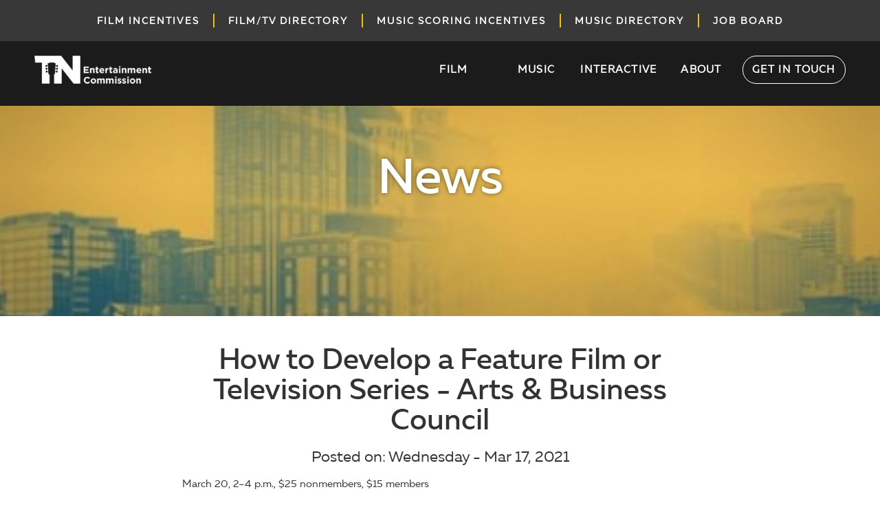

--- FILE ---
content_type: text/html; charset=UTF-8
request_url: https://www.tnentertainment.com/news/136/how-to-develop-a-feature-film-or-television-series-arts-business-council/
body_size: 4455
content:
    <!DOCTYPE html>
<!-- TN Ent - Full Width -->
    <html>
    <head>
<!-- Google Tag Manager -->
<script>(function(w,d,s,l,i){w[l]=w[l]||[];w[l].push({'gtm.start':
new Date().getTime(),event:'gtm.js'});var f=d.getElementsByTagName(s)[0],
j=d.createElement(s),dl=l!='dataLayer'?'&l='+l:'';j.async=true;j.src=
'https://www.googletagmanager.com/gtm.js?id='+i+dl;f.parentNode.insertBefore(j,f);
})(window,document,'script','dataLayer','GTM-WSZ3N63');</script>
<!-- End Google Tag Manager -->


        <meta charset="utf-8" />
        <meta name="viewport" content="width=device-width, initial-scale=1.0" />
    <title>How to Develop a Feature Film or Television Series - Arts & Business Council | Tennessee Entertainment Commission</title>
<script type="text/javascript" src="//fast.fonts.net/jsapi/f9fd1697-c6d8-42aa-b4a7-b1b0a6515139.js"></script>
    <link rel="stylesheet" href="/media/vendor/fontello/css/fontello.css" />
    <link rel="stylesheet" href="/media/ent/all.css" />
    <link rel="stylesheet" href="/media/ent/sz.css" />
    <link rel="stylesheet" href="/media/css/master.css" />
<link rel="stylesheet" href="/media/css/ent2017.css" />
    <link rel="stylesheet" href="/media/vendor/magnific/magnific-popup.css" />
    
        <meta property="og:image" content="/lib/image/thumbs/bg-nashville_1920_400_fill.jpg" />
        <meta property="og:title" content="How to Develop a Feature Film or Television Series - Arts & Business Council" />
        
         <!-- Twitters -->
        <meta property="twitter:card" content="summary_large_image" class="twitter-share" />
        <meta property="twitter:site" content="@tnentertains" class="twitter-share" />
        <meta property="twitter:creator" content="@tnentertains" class="twitter-share" />
        <meta property="twitter:title" content="How to Develop a Feature Film or Television Series - Arts & Business Council"  class="twitter-share" />
        <meta property="twitter:description" content="March 20, 2&amp;ndash;4 p.m., $25 nonmembers, $15 members
Are you a content creator developing motion picture concepts? Do you have the artistic expertise but need the practical knowledge neces" class="twitter-share" />
        <meta property="twitter:image" content="/lib/image/thumbs/bg-nashville_1920_400_fill.jpg" class="twitter-share" />
        <meta property="twitter:image:src" content="/lib/image/thumbs/bg-nashville_1920_400_fill.jpg" class="twitter-share" />
        
   
    </head>
    <body class="ent-body">
<!-- Google Tag Manager (noscript) -->
<noscript><iframe src="https://www.googletagmanager.com/ns.html?id=GTM-WSZ3N63"
height="0" width="0" style="display:none;visibility:hidden"></iframe></noscript>
<!-- End Google Tag Manager (noscript) -->


    <nav id="nav">
    <div class="sidebar-nav">
        <i class="icon-cancel"></i>
        <ul class="category">
            <li>
                <strong class="title"><a href="https://www.tnentertainment.com/film/">film</a></strong>

                <ul>
                    <li><a href="https://www.tnentertainment.com/film/advantages/">Advantages</a></li>
                    <li><a href="https://www.tnentertainment.com/film/get-started/">Get Started</a></li>
                    <li><a href="https://www.tnentertainment.com/film/incentives/">Incentives</a></li>
                    <li><a href="https://www.tnentertainment.com/film/locations/">Locations</a></li>
                    <li><a href="https://www.tnentertainment.com/production-directory/">Production Directory</a></li>
                    <li><a href="https://www.tnentertainment.com/film/resources/">Resources</a></li>

                </ul>
            </li>
            <li>
                <strong class="title"><a href="https://www.tnentertainment.com/music/">Music</a></strong>

                <ul>
                    <li><a href="https://www.tnentertainment.com/music/advantages/">Advantages</a></li>
                    <li><a href="https://www.tnentertainment.com/music/incentives/">Incentives</a></li>
                    <li><a href="https://www.tnentertainment.com/music/resources/">Resources</a></li>
					<li><a href="https://www.tnentertainment.com/music/real-music/">Music Directory</a></li>
                </ul>
            </li>

        
            <li class="add">
                <strong class="title"><a href="https://www.tnentertainment.com/interactive/">Interactive</a></strong>
                <ul>
                    <li><a href="https://www.tnentertainment.com/interactive/directory?businesses=1">Talent Directory</a></li>
                    <li><a href="https://www.tnentertainment.com/interactive/industries">Industries</a></li>
                    <li style="display: none"><a href="https://www.tnentertainment.com/cities/">Cities</a></li>
                </ul>
            </li>

            <li class="add">
                <strong class="title"><a href="https://jobs.tnentertainment.com/jobs">Job Board</a></strong>
            </li>


            <li>
                <strong class="title"><a href="https://www.tnentertainment.com/about/">About</a></strong>
                <ul>
                    <li><a href="https://www.tnentertainment.com/news-and-events/" style="display: none">News & Events</a></li>
                    <li><a href="https://www.tnentertainment.com/about/contact/">Contact</a></li>
                </ul>
            </li>
            <li>
                <ul class="social">
                	<li><a target="_blank" href="http://www.facebook.com/tnentertains"><i class="icon-facebook-squared"></i></a></li>
                    <li><a target="_blank" href="https://www.instagram.com/tnentertains/"><i class="icon-instagram"></i></a></li>
                    <li><a target="_blank" href="http://www.twitter.com/tnentertains"><i class="icon-twitter-squared"></i></a></li>
                    <li><a target="_blank" href="https://www.youtube.com/user/tfemc/featured"><i class="icon-youtube-play"></i></a></li>
<!--                    <li><a href="#"><i class="icon-pinterest-squared"></i></a></li>-->
                </ul>
            </li>
        </ul>

    </div>
</nav>
      <script type="text/javascript" src="//code.jquery.com/jquery-2.1.3.js"></script>

<script type="text/javascript" src="//cdn.datatables.net/1.10.7/js/jquery.dataTables.min.js"></script>
<script type="text/javascript" src="//cdn.datatables.net/plug-ins/1.10.7/integration/bootstrap/3/dataTables.bootstrap.js"></script>
<link rel="stylesheet" type="text/css" href="//cdn.datatables.net/plug-ins/1.10.7/integration/bootstrap/3/dataTables.bootstrap.css">

<script type="text/javascript" src="//maxcdn.bootstrapcdn.com/bootstrap/3.3.5/js/bootstrap.min.js"></script>


  <style>
      .extra-nav-wrapper {
          background-color: #383838;
          justify-content: center;
          align-items: center;
          height: auto;
          padding-top: 10px;
          padding-bottom: 10px;
          display: flex;
      }

      .extra-nav-link {
          color: #fff !important;
          letter-spacing: 2px;
          text-transform: uppercase;
          margin-left: 10px;
          margin-right: 10px;
          padding: 10px;
          font-family: "Muller W00 Regular1519070",Arial,sans-serif;
          font-size: 14px;
          font-weight: bold;
          line-height: 20px;
          text-decoration: none;
          transition: color .3s;
      }

      .extra-nav-link:hover {
          color: #f4bf00 !important;
      }

      .nav-line {
          background-color: #f4bf00;
          width: 2px;
          height: 20px;
      }
      @media screen and (max-width: 991px) {
          .extra-nav-wrapper {
              display: none;
          }
      }
  </style>
  <header id="header" class="site-header">
      <div class="super-nav">
          <div class="extra-nav-wrapper">
              <a href="https://www.tnentertainment.com/film/incentives/" class="extra-nav-link w-inline-block">Film incentives</a>
              <div class="nav-line"></div>
              <a href="https://www.tnentertainment.com/production-directory/" class="extra-nav-link w-inline-block">film/tv directory</a>
              <div class="nav-line"></div>
              <a href="https://www.tnentertainment.com/music/incentives/" class="extra-nav-link w-inline-block">music scoring incentives</a>
              <div class="nav-line"></div>
              <a href="https://www.tnentertainment.com/music/real-music/" class="extra-nav-link w-inline-block">music directory</a>
              <div class="nav-line"></div>
              <a href="https://jobs.tnentertainment.com/jobs?_gl=1*nthhio*_gcl_au*MjQxMzI5NjQ0LjE3MjcyMDA3ODk." class="extra-nav-link w-inline-block">job board</a>
          </div>
      </div>
	  <div class="holder">
		  <div class="hsection logo-wrapper">
			  <a href="https://www.tnentertainment.com" class="tec-mn-logo">
				  <img src="/media/images/ent-logo.png" alt="Create_Here"/>
			  </a>
		  </div>
		  <div class="hsection for-desktop-only">

				  <ul class="main-menu">
					  <li class="">
						  <a class="tec-mn-link" href="https://www.tnentertainment.com/ent/film/">Film</a>
						  <ul class="sub-nav">
							  <li><a href="https://www.tnentertainment.com/film/advantages/">Advantages</a></li>
							  <li><a href="https://www.tnentertainment.com/film/get-started/">Get Started</a></li>
							  <li><a href="https://www.tnentertainment.com/film/incentives/">Incentives</a></li>
							  <li><a href="https://www.tnentertainment.com/film/locations/">Locations</a></li>
							  <li><a href="https://www.tnentertainment.com/production-directory/">Production Directory</a></li>
							  <li><a href="https://www.tnentertainment.com/film/resources/">Resources</a></li>
						  </ul>
					  </li>
					  <li class="">
						  <a class="tec-mn-link" href="https://www.tnentertainment.com/ent/music/">Music</a>
						  <ul class="sub-nav">
							  <li><a href="https://www.tnentertainment.com/music/advantages/">Advantages</a></li>
							  <li><a href="https://www.tnentertainment.com/music/incentives/">Incentives</a></li>
							  <li><a href="https://www.tnentertainment.com/music/resources/">Resources</a></li>
							  <li><a href="https://www.tnentertainment.com/music/real-music/">Music Directory</a></li>
						  </ul>
					  </li>
					  <li class="">
						  <a class="tec-mn-link" href="https://www.tnentertainment.com/ent/interactive/" >Interactive</a>
						  <ul class="sub-nav">
							  <li><a href="https://www.tnentertainment.com/interactive/directory?businesses=1">Talent Directory</a></li>
							  <li><a href="https://www.tnentertainment.com/interactive/industries">Industries</a></li>
							  <li style="display: none"><a href="https://www.tnentertainment.com/cities/">Cities</a></li>
						  </ul>
					  </li>
					  <li class="">
						  <a class="tec-mn-link" href="https://www.tnentertainment.com/ent/about/" >About</a>
						  <ul class="sub-nav">
							  <li><a href="https://www.tnentertainment.com/news-and-events/" style="display: none">News & Events</a></li>
							  <li><a href="https://www.tnentertainment.com/about/contact/">Contact</a></li>
						  </ul>
					  </li>
					  <li class="login-item">
						  <a href="https://www.tnentertainment.com/about/contact/" style="padding: 7px 10px;">Get in Touch</a>
						  							  <a href="/action/register.php" class="no-account" style="display: none;">
								  <i class="menu icon-user tec-ent-menu-login"></i>
								  <span>Register</span>
							  </a>
						  					  </li>
				  </ul>

		  </div>
		  <div class="for-mobile-only hsection">
			  <i class="menu icon-menu tec-ent-menu" style="display: block; float: right;"></i>
		  </div>

	  </div>
  </header>

    
<div class="tec-secondary-hero" style="background-image: url('/lib/image/thumbs/bg-nashville_1920_400_fill.jpg');">
    <div class="tec-secondary-hero-inner tec-sh-short">
        <div class="tec-sh-heading">
            
            <h1>
                
        News            </h1>
            
            <p></p>
        </div>

    </div>
</div>
<div class="tec-centered-content">
    <div class="holder">
        <header class="main-title">
<!--            -->            <h1>How to Develop a Feature Film or Television Series - Arts &amp; Business Council</h1>
            <p><strong>Posted on:</strong> Wednesday - Mar 17, 2021</p>
        </header>
        <div class="tec-cc-inner-left rte-content">
            
            <div class="content">
                <article>
                    <p>March 20, 2&ndash;4 p.m., $25 nonmembers, $15 members</p>
<p>Are you a content creator developing motion picture concepts? Do you have the artistic expertise but need the practical knowledge necessary to launch your concept? This webinar presented by the Arts &amp; Business Council offers a pragmatic overview of packaging, financing, and distributing a feature film project, scripted television series, or non-fiction series. Think of it as a primer for artists in all forms who might have an interest in the business. This includes specifics on what goes into a business plan for feature films and materials necessary to present new 1-hour or 1/2-hour television concepts and non-fiction television series concepts. Instructor: Andy van Roon, Founder/Chairman, FILM-COM.</p>
<p>Register&nbsp;<a href="https://www.eventbrite.com/e/how-to-develop-a-feature-film-or-television-series-tickets-141742099435">here</a>.</p>                </article>
            </div>
        </div>
    </div>
</div>
<style type="text/css" media="screen">
    .intro{ display:none; }
    .intro + .intro{ display:block; }
    .img_left{
        float:left;
    }
</style>

        
        
        
        
        
        
        
        
        
        
        
        

        
        


        





    
    <section class="subscribe" style="display: none;">
        <div class="holder">
            <div class="description">
                <h2>Stay Connected</h2>
                <p>Join our email list for special announcements from the Tennessee Entertainment Commission or connect
                    with us on social.</p>
            </div>
            <form action="https://tn.us8.list-manage.com/subscribe/post" class="subscription-form" method="post">

                <input type="hidden" name="u" value="009d41834a18aceaad3114bd9">
                <input type="hidden" name="id" value="2b59381c8f">
                <fieldset>
                    <input type="email" placeholder="Email Address" name="MERGE0">
                    <button type="submit" value="Subscribe" name="subscribe" class="ent-sub-button">Subscribe</button>
                </fieldset>
            </form>
            <div class="social">
                <a target="_blank" href="http://www.facebook.com/tnentertains"><i class="icon-facebook-squared"></i></a>
                <a target="_blank" href="https://www.instagram.com/tnentertains/"><i class="icon-instagram"></i></a>
                <a target="_blank" href="http://www.twitter.com/tnentertains"><i class="icon-twitter-squared"></i></a>
                <a target="_blank" href="https://www.youtube.com/user/tfemc/featured"><i class="icon-youtube-play"></i></a>
                <!--            <a href="#"><i class="icon-pinterest-squared"></i></a>-->
                <!--            <a href="#"><i class="icon-instagram"></i></a>-->
            </div>
        </div>
    </section>


    
	<footer class="site-footer" id="footer" style="display: flex;flex-flow: column;">
		<div class="container">
			<div class="half-col">
				<a href="//www.tnentertainment.com" target="_blank">
					<img src="/media/images/ent-logo.png" alt="TN Entertainment Commission" width="170" />
				</a>
				<div class="address">
					<p>
						312 Rosa L. Parks Avenue<br>
						Tennessee Tower 27th Floor<br>
						Nashville, TN 37243
					</p>
				</div>
				<ul class="footer-phone-info">
					<li>
						<a href="tel:6157413456"><span>Direct:</span> 615.741.FILM <span>(3456)</span></a>
					</li>
					<li>
						<a href="tel:18778183456"><span>Toll Free:</span> 877.818.FILM <span>(3456)</span></a>
					</li>

				</ul>
			</div>
			<div class="half-col flex">
				<div class="third nav-col">
					<div>
						<h3><a href="https://www.tnentertainment.com/ent/film/">Film</a></h3>
						<ul>
							<li><a href="https://www.tnentertainment.com/film/advantages/">Advantages</a></li>
							<li><a href="https://www.tnentertainment.com/film/get-started/">Get Started</a></li>
							<li><a href="https://www.tnentertainment.com/film/incentives/">Incentives</a></li>
							<li><a href="https://www.tnentertainment.com/film/locations/">Locations</a></li>
							<li><a href="https://www.tnentertainment.com/production-directory/">Production Directory</a></li>
							<li><a href="https://www.tnentertainment.com/film/resources/">Resources</a></li>
						</ul>
					</div>
				</div>
				<div class="third nav-col">
					<div>
						<h3><a href="https://www.tnentertainment.com/ent/music/">Music</a></h3>

						<ul>
							<li><a href="https://www.tnentertainment.com/music/advantages/">Advantages</a></li>
							<li><a href="https://www.tnentertainment.com/music/incentives/">Incentives</a></li>
							<li><a href="https://www.tnentertainment.com/music/resources/">Resources</a></li>
							<li><a href="https://www.tnentertainment.com/music/real-music/">Music Directory</a></li>
						</ul>
						<br>
						<h3><a href="https://www.tnentertainment.com/ent/interactive/">Interactive</a></h3>
						<ul>
							<li><a href="https://www.tnentertainment.com/interactive/directory?businesses=1">Talent Directory</a></li>
							<li><a href="https://www.tnentertainment.com/interactive/industries">Industries</a></li>
						</ul>
					</div>
				</div>
				<div class="third nav-col">
					<div>
						<h3><a href="https://www.tnentertainment.com/ent/about/">About</a></h3>
						<ul>
							<li><a href="https://www.tnentertainment.com/news-and-events/" style="display: none">News & Events</a></li>
							<li><a href="https://www.tnentertainment.com/about/contact/">Contact</a></li>
						</ul>
					</div>
				</div>
			</div>
		</div>
		<ul class="social for-mobile">
			<li><a target="_blank" href="http://www.facebook.com/tnentertains"><i class="icon-facebook-squared"></i></a></li>
			<li><a target="_blank" href="https://www.instagram.com/tnentertains/"><i class="icon-instagram"></i></a></li>
			<li><a target="_blank" href="http://www.twitter.com/tnentertains"><i class="icon-twitter-squared"></i></a></li>
			<li><a target="_blank" href="https://www.youtube.com/user/tfemc/featured"><i class="icon-youtube-play"></i></a></li>
			<!--                    <li><a href="#"><i class="icon-pinterest-squared"></i></a></li>-->
		</ul>
		<div class="container btop">
			<div class="half-col">
				<p>&#169; 2026 Tennessee Entertainment Commission. All rights reserved. <a href="/privacy-and-terms-of-use">Privacy Policy</a> | <a href="">Legal</a></p>
			</div>
			<div class="half-col for-desktop">
				<ul class="social">
					<li><a target="_blank" href="http://www.facebook.com/tnentertains"><i class="icon-facebook-squared"></i></a></li>
					<li><a target="_blank" href="https://www.instagram.com/tnentertains/"><i class="icon-instagram"></i></a></li>
					<li><a target="_blank" href="http://www.twitter.com/tnentertains"><i class="icon-twitter-squared"></i></a></li>
					<li><a target="_blank" href="https://www.youtube.com/user/tfemc/featured"><i class="icon-youtube-play"></i></a></li>
					<!--                    <li><a href="#"><i class="icon-pinterest-squared"></i></a></li>-->
				</ul>
			</div>
		</div>
	</footer>



        <script src="/media/js/jquery-ui-1.8.6.min.js"></script>
        <script src="/media/vendor/magnific/jquery.magnific-popup.min.js"></script>
        <script src="/media/js/tec-main.js"></script>

    <script>

    (function(i,s,o,g,r,a,m){i['GoogleAnalyticsObject']=r;i[r]=i[r]||function(){
            (i[r].q=i[r].q||[]).push(arguments)},i[r].l=1*new Date();a=s.createElement(o),
        m=s.getElementsByTagName(o)[0];a.async=1;a.src=g;m.parentNode.insertBefore(a,m)
    })(window,document,'script','//www.google-analytics.com/analytics.js','ga');

    ga('create', 'UA-54099652-1', 'auto');
    ga('send', 'pageview');

</script>

<script  src="/media/ent/js/easing.js"></script>
<script  src="/media/ent/js/jquery.main.js"></script>
<script  src="/media/ent/js/jquery.scrollTo.min.js"></script>
<script  src="/media/ent/js/imagesloaded.js"></script>
<script  src="/media/ent/js/skrollr.js"></script>
<script  src="/media/ent/js/_main.js"></script>

    </body>
    </html>

--- FILE ---
content_type: text/css
request_url: https://www.tnentertainment.com/media/vendor/fontello/css/fontello.css
body_size: 968
content:
@font-face {
  font-family: 'fontello';
  src: url('../font/fontello.eot?35902956');
  src: url('../font/fontello.eot?35902956#iefix') format('embedded-opentype'),
       url('../font/fontello.woff2?35902956') format('woff2'),
       url('../font/fontello.woff?35902956') format('woff'),
       url('../font/fontello.ttf?35902956') format('truetype'),
       url('../font/fontello.svg?35902956#fontello') format('svg');
  font-weight: normal;
  font-style: normal;
}
/* Chrome hack: SVG is rendered more smooth in Windozze. 100% magic, uncomment if you need it. */
/* Note, that will break hinting! In other OS-es font will be not as sharp as it could be */
/*
@media screen and (-webkit-min-device-pixel-ratio:0) {
  @font-face {
    font-family: 'fontello';
    src: url('../font/fontello.svg?35902956#fontello') format('svg');
  }
}
*/
 
 [class^="icon-"]:before, [class*=" icon-"]:before {
  font-family: "fontello";
  font-style: normal;
  font-weight: normal;
  speak: none;
 
  display: inline-block;
  text-decoration: inherit;
  width: 1em;
  margin-right: .2em;
  text-align: center;
  /* opacity: .8; */
 
  /* For safety - reset parent styles, that can break glyph codes*/
  font-variant: normal;
  text-transform: none;
 
  /* fix buttons height, for twitter bootstrap */
  line-height: 1em;
 
  /* Animation center compensation - margins should be symmetric */
  /* remove if not needed */
  margin-left: .2em;
 
  /* you can be more comfortable with increased icons size */
  /* font-size: 120%; */
 
  /* Font smoothing. That was taken from TWBS */
  -webkit-font-smoothing: antialiased;
  -moz-osx-font-smoothing: grayscale;
 
  /* Uncomment for 3D effect */
  /* text-shadow: 1px 1px 1px rgba(127, 127, 127, 0.3); */
}
 
.icon-googleplay:before { content: '\e800'; } /* '' */
.icon-right-open:before { content: '\e801'; } /* '' */
.icon-left-open:before { content: '\e802'; } /* '' */
.icon-calendar:before { content: '\e803'; } /* '' */
.icon-list:before { content: '\e804'; } /* '' */
.icon-ok:before { content: '\e805'; } /* '' */
.icon-camera:before { content: '\e806'; } /* '' */
.icon-cancel:before { content: '\e807'; } /* '' */
.icon-user:before { content: '\e808'; } /* '' */
.icon-spin1:before { content: '\e830'; } /* '' */
.icon-play:before { content: '\e85e'; } /* '' */
.icon-map-marker:before { content: '\e85f'; } /* '' */
.icon-menu:before { content: '\f0c9'; } /* '' */
.icon-pinterest-squared:before { content: '\f0d3'; } /* '' */
.icon-angle-left:before { content: '\f104'; } /* '' */
.icon-angle-right:before { content: '\f105'; } /* '' */
.icon-angle-up:before { content: '\f106'; } /* '' */
.icon-angle-down:before { content: '\f107'; } /* '' */
.icon-youtube-play:before { content: '\f16a'; } /* '' */
.icon-instagram:before { content: '\f16d'; } /* '' */
.icon-dribbble:before { content: '\f17d'; } /* '' */
.icon-pinterest:before { content: '\f231'; } /* '' */
.icon-snapchat-ghost:before { content: '\f2ac'; } /* '' */
.icon-twitter-squared:before { content: '\f304'; } /* '' */
.icon-facebook-squared:before { content: '\f308'; } /* '' */
.icon-linkedin-squared:before { content: '\f30c'; } /* '' */

--- FILE ---
content_type: text/css
request_url: https://www.tnentertainment.com/media/ent/all.css
body_size: 9863
content:
* {max-height: 100000px;}
body{
    margin: 0;
    color: #7a7a7a;
    font: 26px/40px 'BrandonGrotW01-Regular', Arial, Helvetica, sans-serif;
    min-width: 320px;
    background: #fff;
    -webkit-text-size-adjust: 100%;
    -ms-text-size-adjust: none;
}
img{border-style:none;}
a{
    color:#d42a28;
    text-decoration: none;
    outline: none;
}
a:hover{text-decoration: underline;}
header, footer, article, section, hgroup, nav, figure, main { display: block; }
figure {
    margin:0;
    padding:0;
}
input,
textarea,
select {
    font: 100% 'Trade Gothic W01 Cn 18', Arial, Helvetica, sans-serif;
    vertical-align: middle;
    color: #333;
}
form,
fieldset {
    margin: 0;
    padding: 0;
    border-style: none;
}
input[type=image]{
    padding:0;
    border:none;
}
input[type=text],
input[type=password],
input[type=submit],
input[type=file],
input[type=search],
input[type=email],
input[type=tel],
input[type=url],
textarea {
    -webkit-appearance:none;
    -webkit-border-radius:0;
}
/*input[type=submit]:hover {cursor:pointer;}*/
/*input[type=submit]::-moz-focus-inner {*/
    /*border:0;*/
    /*padding:0;*/
/*}*/
button::-moz-focus-inner{
    padding:0;
    border:0;
}
#wrapper {
    position: relative;
    overflow: hidden;
    left:0;
}
.holder,
.ugh-holder {
    max-width: 1680px;
    margin: 0 auto;
    padding: 0 73px;
    -moz-box-sizing: border-box;
    -webkit-box-sizing: border-box;
    box-sizing: border-box;
}
.holder.bcg{
    max-width:none;

}
#header {
    position: fixed;
    top: 0;
    left: 0;
    width: 100%;
    -webkit-transition:background 1s, left 0.5s, padding-left 0.5s;
    -moz-transition:background 1s, left 0.5s, padding-left 0.5s;
    -o-transition:background 1s, left 0.5s, padding-left 0.5s;
    transition:background 1s, left 0.5s, padding-left 0.5s;
    z-index:9999;
    padding-left:0;
    -moz-box-sizing: border-box;
    -webkit-box-sizing: border-box;
    box-sizing: border-box;
}
#header.fixed{background:rgba(0,0,0,0.85);}
.nav-active #header{left:-318px;}
#header .holder {padding: 34px 73px 30px;}
#header .holder:after {
    content: '';
    display: block;
    clear: both;
}
.logo{
    float:left;
    width:302px;
    height:62px;
    margin-left: 8px;
}
.logo img{display:block;}
.menu {
    font: 26px/22px 'Anodyne W01 Regular', Arial, Helvetica, sans-serif;
    float: right;
    color: #fff;
    text-transform: uppercase;
    position: relative;
    z-index: 9;
    padding: 16px 48px;
}
.menu:after {
    content: '';
    width: 23px;
    height: 21px;
    /*background: url(../images/sprites.png) no-repeat 0 -120px;*/
    position: absolute;
    top: 16px;
    right: 8px;

}
#nav {
    position:absolute;
    /*position: fixed;*/
    bottom: 0;
    right: 0;
    top:0;
    background: #151515;
    overflow: hidden;
    width: 318px;
    -moz-box-sizing: border-box;
    -webkit-box-sizing: border-box;
    box-sizing: border-box;
    z-index:10;

}
#wrapper .content-holder{
    -webkit-transition:left 0.5s;
    -moz-transition:left 0.5s;
    -o-transition:left 0.5s;
    transition:left 0.5s;
    position:relative;
    z-index:11;
    overflow:hidden;
    left:0;
}
#wrapper .content-holder.no-header{
    padding-top:150px;
    background-color:white;
}
.sidebar-nav{

}
#wrapper.nav-active .content-holder{left: -318px;}
.sidebar-nav .btn-close {
    background: url(../images/sprites.png) no-repeat -36px -120px;
    width: 13px;
    height: 13px;
    position: absolute;
    top: 32px;
    right: 32px;
    text-indent: -9999px;
    overflow: hidden;
    padding:0;

}
.sidebar-nav .btn-close:hover {background-position: -56px -120px;}
.sidebar-nav .category {
    padding: 66px 30px 66px 45px;
    height: 100%;
    margin: 0;
    list-style: none;
    -moz-box-sizing: border-box;
    -webkit-box-sizing: border-box;
    box-sizing: border-box;

}
.sidebar-nav .category>li {
    overflow: hidden;
    margin-bottom: 17px;
}
.sidebar-nav .category li a {color: #ccc;}
.sidebar-nav .category li.add ul a {color: #666;}
.sidebar-nav .category li a:hover,
.sidebar-nav .category li.add ul a:hover {
    color: #fff;
    text-decoration: none;
}
.sidebar-nav .category .title {
    font: 26px/30px 'Anodyne W01 Regular', Arial, Helvetica, sans-serif;
    text-transform: uppercase;
    display: block;
    margin-bottom: 13px;
}
.sidebar-nav .category ul {
    padding: 0;
    margin: 0;
    list-style: none;
}
.sidebar-nav .category ul li {
    font-size: 20px;
    line-height: 24px;
    margin: 0 20px 11px 0;
}
.sidebar-nav .category .social-networks {
    overflow: hidden;
    font-size: 0;
    line-height: 0;
    letter-spacing: -4px;
}
.social-networks li {
    background: url(../images/sprites.png) no-repeat -9999px 0;
    width: 21px;
    height: 22px;
    text-indent: -9999px;
    overflow: hidden;
    display: inline-block;
    vertical-align: middle;
    letter-spacing: 0;
    margin-right: 10px;
}
.social-networks li a {
    height: 100%;
    display: block;
}
.social-networks li.btn-facebook {background-position: 0 -68px;}
.social-networks li.btn-facebook:hover {background-position: 0 -93px;}
.social-networks li.btn-twitter {
    background-position: -36px -68px;
    width: 24px;
    height: 19px;
}
.social-networks li.btn-twitter:hover {background-position: -36px -93px;}
.social-networks li.btn-youtube {
    background-position: -76px -68px;
    width: 24px;
    height: 17px;
}
.social-networks li.btn-youtube:hover {background-position: -76px -93px;}
.social-networks li.btn-pin {
    background-position: -117px -68px;
    width: 24px;
    height: 23px;
}
.social-networks li.btn-pin:hover {background-position: -117px -93px;}
.social-networks li.btn-instagram {
    background-position: -157px -68px;
    width: 20px;
}
.social-networks li.btn-instagram:hover {background-position: -157px -93px;}
#main {width: 100%;}
.section-wrapper {overflow: hidden;}
.section-wrapper .section {
    color: #fff;
    position: relative;

    background-position: center center;
    background-repeat: no-repeat;
    background-size: cover;

}
.section-wrapper .section .holder {padding: 234px 73px 60px;}
.section-wrapper .section.slide1 {
    /*background: url(../images/img1.jpg) no-repeat 50% 100%;
    -webkit-background-size: cover;
    background-size: cover;
    text-align: center;
    */
}

.section-wrapper .section.center{
    text-align:center;
}
.section-wrapper .section.center .holder {padding: 233px 73px 349px;}
.section-wrapper .section.right .holder {padding: 342px 73px 79px;}
/*.section-wrapper .section.slide3 .holder {padding: 342px 73px 79px;}
.section-wrapper .section.slide4 .holder {padding: 300px 73px 78px;}*/
.section-wrapper .section.center .description {
    font-size: 28px;
    line-height: 32px;
    padding: 0 20%;

}
.section-wrapper .section h1 {
    margin: 0 0 20px;
    font: 100px/90px 'Anodyne W01 Regular', Arial, Helvetica, sans-serif;
    text-align: center;
}
.section-wrapper .section p {margin: 0 0 40px;}
.section-wrapper .section.center p {margin-bottom: 36px;text-align:center;}
.section-wrapper .section .navigation {
    font-size: 0;
    line-height: 0;
    letter-spacing: -4px;
    padding: 0 1% 0 47.55%;
}

.section-wrapper .section.right .navigation {
    text-align:left;
}
.section-wrapper .section.center .navigation {padding: 0 4px;}
.section-wrapper .navigation .btn {
    display: inline-block;
    vertical-align: top;
    letter-spacing: 0;
    margin: 0 8px 12px 0;

}
.section-wrapper .navigation .btn a {
    font: 22px/25px 'Brandon Grot W01 Bold', Arial, Helvetica, sans-serif;
    color: #dfdfdf;
    border: 2px solid #e1e1e1;
    display: block;
    padding: 15px 35px;
    text-align: center;
    -moz-box-sizing: border-box;
    -webkit-box-sizing: border-box;
    box-sizing: border-box;
}
.section-wrapper .navigation .btn a:hover {
    color: #fff;
    border-color: #fff;
    text-decoration: none;
}
.section-wrapper .section .collage {
    width: 1680px;
    position: absolute;
    left: 50%;
    bottom: -126px;
    margin-left: -840px;
    z-index: 5;
}
.section-wrapper .section .collage img {
    vertical-align: top;
    width: 100%;
    height: auto;
}
/*
.section-wrapper .section.slide2 {
	background: url(../images/img2.jpg) no-repeat 50% 100%;
	-webkit-background-size: cover;
	background-size: cover;
}
.section-wrapper .section.slide3 {
	background: url(../images/img3.jpg) no-repeat 50% 100%;
	-webkit-background-size: cover;
	background-size: cover;
}
.section-wrapper .section.slide4 {
	background: url(../images/img4.jpg) no-repeat 50% 100%;
	-webkit-background-size: cover;
	background-size: cover;
}
*/
.section-wrapper .section h2 {
    margin: 0 0 33px;
    font: 90px/94px 'Anodyne W01 Regular', Arial, Helvetica, sans-serif;
    text-transform: uppercase;
    word-spacing: 3px;
}
.section-wrapper .section .description {padding: 0 6% 0 47.25%;}
.latest {background: #fff;}
.latest .holder {padding: 61px 73px 39px;}
.latest .heading {
    overflow: hidden;
    margin-bottom: 27px;
}
.latest .heading h2 {
    margin: 0;
    float: left;
    font: 60px/64px 'Anodyne W01 Regular', Arial, Helvetica, sans-serif;
    color: #666;
    text-transform: uppercase;
}
.latest .heading .all {
    float: right;
    font: 22px/26px 'Brandon Grot W01 Bold', Arial, Helvetica, sans-serif;
    padding: 35px 7px 3px 7px;
}
.latest .heading .all.small {display: none;}
.latest .heading .all a {color: #666;}
.latest .heading .all a:hover {
    color: #d42a28;
    text-decoration: none;
}
.latest .article-holder {
    margin: 0 -7px;
    font-size: 0;
    line-height: 0;
    letter-spacing: -4px;
}
.latest .article-holder .article-frame {
    width: 25%;
    display: inline-block;
    vertical-align: top;
    padding: 0 7px;
    letter-spacing: 0;
    -moz-box-sizing: border-box;
    -webkit-box-sizing: border-box;
    box-sizing: border-box;
}
.latest .article-holder .article {
    position: relative;
    border: 1px solid #ededed;
    margin-bottom: 14px;
    -moz-box-sizing: border-box;
    -webkit-box-sizing: border-box;
    box-sizing: border-box;
}
.latest .article .preview {
    display: table;
    width: 100%;
    text-align: center;
    background: #484848;
    -webkit-box-shadow: inset -5px 0 87px rgba(6,7,7,.75);
    box-shadow: inset -5px 0 87px rgba(6,7,7,.75);
    -moz-box-sizing: border-box;
    -webkit-box-sizing: border-box;
    box-sizing: border-box;
}
.latest .article .preview-holder {
    display: table-cell;
    vertical-align: middle;
}
.latest .article .preview img {
    vertical-align: top;
    width: 100%;
    height: auto;
}
.latest .article .logo {
    float: none;
    width: 286px;
    height: 59px;
    margin: 0 auto;
}
.latest .article .description {
    padding: 30px 9.8% 76px;
}
.latest .article h3 {
    margin: 0 0 98px;
    font: 30px/34px 'Trade Gothic W01 Cn 18', Arial, Helvetica, sans-serif;
    color: #333;
    text-transform: uppercase;
}
.latest .article .post-date {
    font: 22px/54px 'Brandon Grot W01 Bold', Arial, Helvetica, sans-serif;
    color: #666;
    display: block;
    position: relative;
    margin-left: 2px;
}
.latest .article .post-date:before {
    content: '';
    position: absolute;
    top: 0;
    left: 0;
    height: 4px;
    width: 61px;
    background: #d42a28;
}
.latest .article .all {
    font: 18px/24px 'Brandon Grot W01 Bold', Arial, Helvetica, sans-serif;
    position: absolute;
    bottom: 0;
    left: 0;
    width: 100%;
    background: #acabab;
    color: #fff;
    padding: 13px 9%;
    -moz-box-sizing: border-box;
    -webkit-box-sizing: border-box;
    box-sizing: border-box;
}
.latest .article .all:hover {
    background: #d42a28;
    text-decoration: none;
}
#content .latest .paging {
    padding: 43px 5% 20px;
    margin: 0;
    list-style: none;
    font-size: 0;
    line-height: 0;
    letter-spacing: -4px;
    text-align: center;
}
#content .latest .paging li {
    display: inline-block;
    vertical-align: top;
    letter-spacing: 0;
    padding: 0 10px;
    font: 22px/28px 'Brandon Grot W01 Bold', Arial, Helvetica, sans-serif;
}
#content .latest .paging li:before {
    display:none;
}
#content .latest .paging li.prev {margin-right: 5px;}
#content .latest .paging li.next {margin-left: 5px;}
#content .latest .paging li a {color: #666;}
#content .latest .paging li a:hover,
#content .latest .paging li.active a {
    color: #d42a28;
    text-decoration: none;
}
.featured {overflow: hidden;}
.featured .thumb {
    width: 33.33%;
    float: left;
    position: relative;
    overflow: hidden;
}
.featured .thumb img {
    width: 100%;
    height: auto;
    vertical-align: top;
    -webkit-transition: all 3s;
    transition: all 3s;
}
.featured .thumb img:hover {
    -webkit-transform: scale(1.1);
    transform: scale(1.1);
}
.featured .thumb figcaption {
    position: absolute;
    bottom: 0;
    left: 0;
    width: 100%;
    height: 95px;
    background: rgba(0,0,0,0.8);
    font: 26px/30px 'Trade Gothic W01 Cn 18', Arial, Helvetica, sans-serif;
    text-transform: uppercase;
    padding: 32px 6.8%;
    -moz-box-sizing: border-box;
    -webkit-box-sizing: border-box;
    box-sizing: border-box;
}
.featured .thumb figcaption span {
    overflow: hidden;
    display: block;
    height: 100%;
}
.featured .thumb figcaption a {color: #999;}
.featured .thumb figcaption a:hover {
    color: #fff;
    text-decoration: none;
}
.subscribe {
    text-align: center;
    color: #fff;
    background: url(../images/img11.jpg) no-repeat 50% 0;
    -webkit-background-size: cover;
    background-size: cover;
}
.subscribe .holder {padding: 145px 18% 61px;}
.subscribe h2 {
    margin: 0 0 15px;
    font: 60px/64px 'Anodyne W01 Regular', Arial, Helvetica, sans-serif;
}
.subscribe p {margin: 0 0 38px;}
.subscription-form {
    font-size: 0;
    line-height: 0;
    letter-spacing: -4px;
    margin-bottom: 40px;
}
.subscription-form fieldset {letter-spacing: 0;}
.subscription-form input[type="text"],
.subscription-form input[type="email"] {
    width: 435px;
    height: 59px;
    display: inline-block;
    vertical-align: top;
    padding: 10px 29px;
    background: #fff;
    border: none;
    margin: 0 5px;
    font: 28px/32px 'Trade Gothic W01 Cn 18', Arial, Helvetica, sans-serif;
    text-transform: uppercase;
    -moz-box-sizing: border-box;
    -webkit-box-sizing: border-box;
    box-sizing: border-box;
}
::-webkit-input-placeholder {color: #333;}
:-moz-placeholder {color: #333;}
::-moz-placeholder {
    color: #333;
    opacity: 1;
}
:-ms-input-placeholder {color: #333;}
/*.subscription-form input[type="submit"] {*/
    /*font: 22px/26px 'Brandon Grot W01 Bold', Arial, Helvetica, sans-serif;*/
    /*color: #dfdfdf;*/
    /*width: 179px;*/
    /*height: 59px;*/
    /*border: 2px solid #e1e1e1;*/
    /*display: inline-block;*/
    /*vertical-align: top;*/
    /*padding: 10px 30px;*/
    /*margin: 0 5px;*/
    /*text-align: center;*/
    /*background: transparent;*/
    /*-moz-box-sizing: border-box;*/
    /*-webkit-box-sizing: border-box;*/
    /*box-sizing: border-box;*/
/*}*/
/*.subscription-form input[type="submit"]:hover {*/
    /*color: #fff;*/
    /*border-color: #fff;*/
/*}*/
.subscribe .social-networks, #content .subscribe .social-networks {
    padding: 18px 0 8px;
    margin: 0;
    list-style: none;
    font-size: 0;
    line-height: 0;
    letter-spacing: -4px;
}
.subscribe .social-networks li, #content .subscribe .social-networks li {
    width: 29px;
    height: 30px;
    margin: 0 27px 10px 0;
    padding-left:0;
}
.subscribe .social-networks li.btn-facebook, #content .subscribe .social-networks li.btn-facebook{
    background-position: 0 0;
}
.subscribe .social-networks li.btn-facebook:hover, #content .subscribe .social-networks li.btn-facebook:hover {background-position: 0 -34px;}
.subscribe .social-networks li.btn-twitter, #content .subscribe .social-networks li.btn-twitter {
    background-position: -36px 0;
    width: 33px;
    height: 26px;
}
.subscribe .social-networks li.btn-twitter:hover, #content .subscribe .social-networks li.btn-twitter:hover {background-position: -36px -34px;}
.subscribe .social-networks li.btn-youtube, #content .subscribe .social-networks li.btn-youtube {
    background-position: -76px 0;
    width: 33px;
    height: 24px;
}
.subscribe .social-networks li.btn-youtube:hover, #content .subscribe .social-networks li.btn-youtube:hover {background-position: -76px -34px;}
.subscribe .social-networks li.btn-pin, #content .subscribe .social-networks li.btn-pin {
    background-position: -117px 0;
    width: 33px;
    height: 32px;
}
.subscribe .social-networks li.btn-pin:hover {background-position: -117px -34px;}
.subscribe .social-networks li.btn-instagram {
    background-position: -157px 0;
    width: 28px;
    height: 30px;
}
.subscribe .social-networks li.btn-instagram:hover {background-position: -157px -34px;}
#footer {
    background: #151515;
    position: relative;
    padding-right: 158px;
}
#footer .holder {
    padding: 23px 39px 23px 73px;
    overflow: hidden;
}
.footer-info {
    padding: 0;
    margin: 0 0 0 7px;
    list-style: none;
    float: left;
    max-width: 70%;
}
.footer-info li {
    font-size: 15px;
    line-height: 20px;
    float: left;
    margin-right: 14px;
    color: #666;
    word-spacing: 2px;
}
.footer-info li a {color: #666;}
.copyright {
    float: right;
    font-size: 15px;
    line-height: 20px;
    color: #666;
}
.copyright a {color: #666;}
#footer .logo-block {
    position: absolute;
    top: 0;
    right: 0;
    background: #d42a28;
    width: 157px;
    height: 100%;
}
#footer .logo {
    width: 92px;
    height: 21px;
    float: none;
    position: absolute;
    top: 0;
    bottom: 0;
    right: 0;
    left: 0;
    margin: auto;
}
.banner {
    background: none no-repeat 50% 0;
    -webkit-background-size: cover;
    background-size: cover;
    text-align: center;
    color: #fff;
    font-size: 28px;
    line-height: 40px;
}
.banner .holder {padding: 212px 21.8% 86px;}
.banner h1 {
    margin: 0 0 32px;
    font: 100px/90px 'Anodyne W01 Regular', Arial, Helvetica, sans-serif;
    text-transform: uppercase;
}
.banner p {margin: 0 0 20px;}
.project-filter {background: #fff;}
.project-filter .holder {padding: 56px 73px 64px;}
.method {margin-bottom: 29px;}
.method:after {
    content: '';
    display: block;
    clear: both;
}
.method .title {
    font: 26px/44px 'Trade Gothic W01 Cn 18', Arial, Helvetica, sans-serif;
    text-transform: uppercase;
    color: #333;
    float: left;
    margin-right: 17px;
}
.method .tags {
    margin: 0;
    padding: 0;
    list-style: none;
    overflow: hidden;
}
.method .tag {
    font: 17px/21px 'Brandon Grot W01 Bold', Arial, Helvetica, sans-serif;
    float: left;
    margin-right: 1px;
}
.method .tag a {
    background: #acabab;
    color: #fff;
    padding: 12px 33px;
    display: block;
    height: 100%;
    -moz-box-sizing: border-box;
    -webkit-box-sizing: border-box;
    box-sizing: border-box;
}
.method .tag.active a {
    background: #d42a28;
}
.method .tag a:hover {
    text-decoration: none;
    background: #333;
}
.project-filter .projects {
    padding: 0;
    margin: 0 -8px 25px;
    list-style: none;
    font-size: 0;
    line-height: 0;
    letter-spacing: -4px;
}
.project-filter .projects li {
    display: inline-block;
    vertical-align: top;
    letter-spacing: 0;
    position: relative;
    padding: 0 8px;
    margin-bottom: 20px;
    width: 25%;
    -moz-box-sizing: border-box;
    -webkit-box-sizing: border-box;
    box-sizing: border-box;
}
.project-filter .projects li img {
    width: 100%;
    height: auto;
    vertical-align: top;
}
.project-filter .projects li .product-description {
    position: absolute;
    top: 0;
    left: 8px;
    right: 8px;
    bottom: 0;
    font-size: 18px;
    line-height: 26px;
    background: rgba(0,0,0,0.8);
    color: #ccc;
    margin: auto;
    text-align: center;
    opacity: 0;
    -webkit-transition: opacity 0.45s linear;
    transition: opacity 0.45s linear;
}
.project-filter .projects .hover-holder:hover .product-description {opacity: 1;}
.project-filter .description-holder {
    position: absolute;
    bottom: 46px;
    left: 0;
    padding: 10px 8%;
    width: 100%;
    -moz-box-sizing: border-box;
    -webkit-box-sizing: border-box;
    box-sizing: border-box;
}
.project-filter .product-description h2 {
    margin: 0 0 9px;
    font: 26px/30px 'Trade Gothic W01 Cn 18', Arial, Helvetica, sans-serif;
    text-transform: uppercase;
    color: #fff;
}
.project-filter .product-description p {margin: 0 0 52px;}
.project-filter .btn-more {
    font: 17px/19px 'Brandon Grot W01 Bold', Arial, Helvetica, sans-serif;
    display: block;
    text-align: center;
}
.project-filter .btn-more .a {
    background: #acabab;
    color: #fff;
    padding: 13px 33px;
    display: inline-block;
    vertical-align: top;
}
.project-filter .btn-more .a:hover {
    text-decoration: none;
    background: #d32b29;
}
.project-filter .product-description .btn-more {
    font-size: 16px;
    line-height: 20px;
}
.project-filter .product-description .btn-more.small {display: none;}
.project-filter .product-description .btn-more .a {
    border: 1px solid #ccc;
    color: #ccc;
    background-color: transparent;
    padding: 11px 25px;
}
.project-filter .product-description .btn-more .a:hover {
    border-color: #fff;
    color: #fff;
}
.film-commission {background: url(../images/bg-block.png);}
.film-commission .ugh-holder {padding: 106px 8.42% 153px;}
.film-commission .h2 {
    margin: 0 0 87px;
    text-align: center;
    font: 45px/48px 'Trade Gothic W01 Cn 18', Arial, Helvetica, sans-serif;
    color: #999;
    text-transform: uppercase;
    overflow: hidden;
}
.film-commission .h2 span {
    position: relative;
    padding: 0 21px;
    max-width: 80%;
    display: inline-block;
    vertical-align: top;
}
.film-commission .h2 span:before,
.film-commission .h2 span:after {
    content: '';
    position: absolute;
    top: 58%;
    right: 100%;
    width: 100%;
    height: 2px;
    background: #666;
    margin-top: -1px;
}
.film-commission .h2 span:after {
    right: auto;
    left: 100%;
}
.commission-holder {
    margin: 0 -50px;
    font-size: 0;
    line-height: 0;
    letter-spacing: -4px;
}
.commission-holder .block {
    display: inline-block;
    vertical-align: top;
    letter-spacing: 0;
    padding: 0 50px;
    width: 33.33%;
    text-align: center;
    -moz-box-sizing: border-box;
    -webkit-box-sizing: border-box;
    box-sizing: border-box;
}
.commission-holder .block img {
    width: 100%;
    height: auto;
    vertical-align: top;
}
.commission-holder .block .description {
    padding: 57px 5% 29px;
    color: #999;
    font-size: 26px;
    line-height: 40px;
}
.commission-holder .block h3 {
    margin: 0 0 16px;
    font: 60px/64px 'Anodyne W01 Regular', Arial, Helvetica, sans-serif;
    text-transform: uppercase;
    color: #ccc;
}
.commission-holder .block h4 {
    margin: 0;
    font: 26px/40px 'Brandon Grot W01 Bold', Arial, Helvetica, sans-serif;
}
.commission-holder .block address {font-style: normal;}
.commission-holder .block .phone,
.commission-holder .block .place {
    display: block;
}
.commission-holder .block .btn-view {
    font: 16px/20px 'Brandon Grot W01 Bold', Arial, Helvetica, sans-serif;
    display: block;
    text-align: center;
}
.commission-holder .block .btn-view a {
    padding: 11px 27px;
    /*border: 1px solid #ccc;*/
    /*color: #ccc;*/
    display: inline-block;
    vertical-align: top;
}
.commission-holder .block .btn-view a:hover {
    text-decoration: none;
    color: #fff;
    border-color: #fff;
}
.get-started {
    background: url(../images/img30.jpg) no-repeat 50% 0;
    -webkit-background-size: cover;
    background-size: cover;
    text-align: center;
    color: #fff;
    font-size: 26px;
    line-height: 40px;
}
.get-started .holder {padding: 202px 73px 108px;}
.get-started .description {padding: 0 17%;}
.get-started .h2 {
    margin: 0 0 15px;
    font: 60px/64px 'Anodyne W01 Regular', Arial, Helvetica, sans-serif;
    text-transform: uppercase;
}
.get-started p {margin: 0 0 43px;}
.get-started .btn-link {
    font: 22px/25px 'Brandon Grot W01 Bold', Arial, Helvetica, sans-serif;
    display: block;
    text-align: center;
}
.get-started .btn-link a {
    padding: 15px 36px;
    border: 2px solid #dfdfdf;
    color: #dfdfdf;
    display: inline-block;
    vertical-align: top;
}
.get-started .btn-link a:hover {
    text-decoration: none;
    color: #fff;
    border-color: #fff;
}
.method-holder .opener {
    width: 86px;
    height: 45px;
    background: url(../images/btn-opener.png) no-repeat;
    text-indent: -9999px;
    overflow: hidden;
    float: right;
    display: none;
}
.top-hero {
    width: 100%;
    position: relative;
}
.top-hero .visual {
    position: relative;
    max-width: 100%;
}
.top-hero .visual img {
    width: 100%;
    height: auto;
    vertical-align: top;
}
.top-hero .overlay {
    position: absolute;
    top: 61.2%;
    left: 0;
    right: 0;
    margin: -132px auto 0;
    width: 536px;
    /*height: 265px;*/
}
.top-hero .overlay img {
    max-width: 100%;
    width: auto;
    height: auto;
    vertical-align: top;
}
#content {
    width: 100%;
    padding-top: 89px;
    background:#fff;
}
#content .holder {padding: 0 145px;}
#content h1 {
    margin: 0 0 48px;
    font: 90px/80px 'Anodyne W01 Regular', Arial, Helvetica, sans-serif;
    text-transform: uppercase;
    color: #333;
}
#content h2 {
    margin: 0 0 19px;
    font: 35px/40px 'Brandon Grot W01 Bold', Arial, Helvetica, sans-serif;
    color: #4a4a4a;
}
#content h2.sub {margin-bottom: 12px;}
#content p {margin: 0 0 40px;}
#content .main-title {
    text-align: center;
    overflow: hidden;
    padding: 0 4%;
    margin-bottom: 82px;
}
#content .btn {
    font: 22px/25px 'Brandon Grot W01 Bold', Arial, Helvetica, sans-serif;
    display: block;
}
#content .btn a {
    color: #333;
    border: 2px solid #333;
    display: inline-block;
    vertical-align: top;
    padding: 15px 37px;
}
#content .btn a:hover {
    color: #d42a28;
    border-color: #d42a28;
    text-decoration: none;
}
#content .intro {
    overflow: hidden;
    margin-bottom: 64px;
}
.content-style {overflow: hidden;}
.content-style .content {
    width: 49.8%;
    float: left;
}
.one-col .content-style .content {
    width: 90%;
    margin-left:auto;
    margin-right:auto;
    float: none;
}
.content-style .content article {
    overflow: hidden;
    margin-bottom: 6px;
}
.content-style .related {
    float: right;
    width: 45.5%;
    padding-top: 6px;
}
.one-col .content-style .related {
    float: none;
    width: 90%;
    margin-left:auto;
    margin-right:auto;
}
.related .video,
.content .video {
    overflow: hidden;
    margin-bottom: 32px;
}

.related .video,
.content .video{
    position: relative;
    padding-bottom: 56.25%;
    height: 0;
    overflow: hidden;
    max-width: 100%;
    height: auto;
}

.related .video iframe,
.related .video object,
.related .video embed,
.content .video iframe,
.content .video object,
.content .video embed{
    position: absolute;
    top: 0;
    left: 0;
    width: 100%;
    height: 100%;
}

.related .video img,
.content .video img {
    max-width: 100%;
    width: auto;
    height: auto;
    vertical-align: top;
}
#content figure {overflow: hidden; margin-bottom:20px;text-align: center;}
#content figure img {
    max-width: 100%;
    width: auto;
    height: auto;
    vertical-align: top;
}
#content figure figcaption {
    font: 26px/40px 'Trade Gothic W01 Cn 18', Arial, Helvetica, sans-serif;
    color: #333;
    text-transform: uppercase;
    padding: 12px 4px;
}
.three-columns {
    background: #ebebeb;
    overflow: hidden;
    margin-bottom: 120px;
}
#content .three-columns .holder {padding: 89px 145px 19px;}
#content .three-columns h2 {
    margin: 0 0 57px;
    font: 55px/60px 'Trade Gothic W01 Cn 18', Arial, Helvetica, sans-serif;
    color: #333;
    text-transform: uppercase;
    text-align: center;
}
.three-columns .column-holder {
    margin: 0 -51px;
    font-size: 0;
    line-height: 0;
    letter-spacing: -4px;
}
.three-columns .col {
    width: 33.33%;
    display: inline-block;
    vertical-align: top;
    padding: 0 51px;
    font-size: 26px;
    line-height: 40px;
    letter-spacing: 0;
    -moz-box-sizing: border-box;
    -webkit-box-sizing: border-box;
    box-sizing: border-box;
}
.three-columns .col img {
    max-width: 100%;
    width: auto;
    height: auto;
    vertical-align: top;
    margin-bottom: 12px;
}
#content ul {
    padding: 36px 0;
    margin: 0;
    list-style: none;
}
#content ul>li {
    position: relative;
    margin-bottom: 40px;
}
#content ul>li:before {
    content: '';
    position: absolute;
    top: 12px;
    left: -28px;
    width: 10px;
    height: 10px;
    border-radius: 100px;
    background: #555;
}
.content-style .holder {overflow: hidden;}
.content-style.right-aligned .content {float: right;}
.content-style.right-aligned .related {float: left;}
#content .economic-data .holder {padding: 97px 145px 86px;}
.economic-data .headline {
    text-align: center;
    overflow: hidden;
    margin-bottom: 11px;
    border-top: 2px solid #ccc;
    padding: 79px 0 0;
}
.main-title .logo{
    float:none;
    width:226px;
    margin: 0 auto 45px;
}
.dsx-form{
    max-width:900px;
    margin-left:auto;
    margin-right:auto;
}
#content .headline h1 {margin-bottom: 29px;}
.headline-description {padding: 0 15%;}
.economic-data {padding: 0 3%;}
.economic-data .form-holder {
    margin: 0 -20px 5px;
    font-size: 0;
    line-height: 0;
    letter-spacing: -4px;
}
.economic-data .form-element {

    padding: 0;
    display: block;
    width: 100%;
    margin-bottom: 12px;

    /*
    width: 50%;
    display: inline-block;
    padding: 0 20px;
    margin-bottom: 17px;
    */
    vertical-align: top;
    letter-spacing: 0;
    overflow: hidden;
    -moz-box-sizing: border-box;
    -webkit-box-sizing: border-box;
    box-sizing: border-box;
}
.economic-data input[type="text"],
.economic-data input[type="tel"],
.economic-data input[type="email"] {
    font-size: 26px;
    line-height: 32px;
    text-transform: uppercase;
    background: #ececec;
    border: none;
    padding: 10px 27px;
    width: 100%;
    height: 59px;
    float: left;
    -moz-box-sizing: border-box;
    -webkit-box-sizing: border-box;
    box-sizing: border-box;
}
.economic-data textarea {
    font-size: 26px;
    line-height: 32px;
    text-transform: uppercase;
    background: #ececec;
    border: none;
    padding: 10px 27px;
    width: 100%;
    height: 289px;
    float: left;
    resize: none;
    overflow: auto;
    -moz-box-sizing: border-box;
    -webkit-box-sizing: border-box;
    box-sizing: border-box;
}
.select-area {
    border: none;
    position: relative;
    overflow: hidden;
    cursor: default;
    width: 100% !important;
    height: 59px;
    background: #ececec;
    float: left;
    font: 26px/32px 'Trade Gothic W01 Cn 18', Arial, Helvetica, sans-serif;
    color: #333;
    text-transform: uppercase;
}
.select-focus {border-color: transparent;}
.select-area .center {
    white-space: nowrap;
    padding: 12px 27px;
    float: left;
}
.select-disabled {background: #eee;}
.select-area .select-opener {
    background: #ececec url(../images/arrow.png) no-repeat 29px 24px;
    position: absolute;
    height: 59px;
    width: 88px;
    right: 0;
    top: 0;
}
.select-options {
    position: absolute;
    overflow: hidden;
    background: #ececec;
    z-index: 2000;
    border-top: 2px solid #fff;
}
.select-options .drop-holder {
    border: none;
    overflow: hidden;
    height: 1%;
}
.select-options .drop-list {height: 100% !important;}
.select-options ul {
    list-style: none;
    overflow: hidden;
    padding: 0;
    margin: 0;
}
.select-options ul li {
    width: 100%;
    float: left;
    font: 18px/21px 'Brandon Grot W01 Bold', Arial, Helvetica, sans-serif;
}
.select-options ul a {
    text-decoration: none;
    padding: 9px 46px;
    display: block;
    cursor: default;
    color: #333;
    height: 1%;
}
.select-options .item-selected a {
    text-decoration: none;
    background: #d8d7d7;
}
.select-options .optgroup {clear: both;}
.select-options .optgroup strong {
    display: block;
    padding: 5px;
}
.select-options .optgroup ul a {
    padding-left: 30px;
}
.jcf-hidden {
    display: block !important;
    position: absolute !important;
    left: -9999px !important;
}
.economic-data .row {
    background: #ececec;
    border: none;
    padding: 14px 27px 13px;
    width: 100%;
    float: left;
    overflow: hidden;
    -moz-box-sizing: border-box;
    -webkit-box-sizing: border-box;
    box-sizing: border-box;
}
.economic-data .title {
    font: 26px/32px 'Trade Gothic W01 Cn 18', Arial, Helvetica, sans-serif;
    text-transform: uppercase;
    color: #333;
    float: left;
}
.economic-data .radio-holder {
    float: left;
    width: 56%;
}
.economic-data .radio-holder .col {
    float: left;
    margin-left: 19%;
}
.rad-area {
    border: none;
    border-radius: 100px;
    margin: 3px 12px 0 0;
    float: left;
    width: 28px;
    height: 28px;
    background: #fff;
}
.rad-checked {
    background: #d42a28;
    border: 3px solid #fff;
    -moz-box-sizing: border-box;
    -webkit-box-sizing: border-box;
    box-sizing: border-box;
}
.rad-focus {border-color: #fff;}
.rad-disabled {background: #eee;}
.economic-data label {
    font: 26px/32px 'Trade Gothic W01 Cn 18', Arial, Helvetica, sans-serif;
    text-transform: uppercase;
    color: #333;
}
.economic-data .title.check {
    float: none;
    display: block;
}
.economic-data .check-holder {padding: 17px 38px;}
.economic-data .check-row {
    margin-bottom: 16px;
    overflow: hidden;
}
.economic-data .check-holder label {line-height: 40px;}
.chk-area {
    border: none;
    border-radius: 8px;
    margin: 0 18px 0 0;
    float: left;
    width: 40px;
    height: 40px;
    background: #fff;
}
.chk-checked {background: #fff url(../images/check.png) no-repeat 9px 8px;}
.chk-focus {border-color: transparent;}
.chk-disabled {background: #eee;}
.jcf-label-disabled {color: #ccc;}
/*.economic-data input[type="submit"] {*/
    /*width: 192px;*/
    /*height: 45px;*/
    /*font: 17px/20px 'Brandon Grot W01 Bold', Arial, Helvetica, sans-serif;*/
    /*color: #fff;*/
    /*background: #acabab;*/
    /*border: none;*/
    /*padding: 0;*/
    /*display: block;*/
    /*margin: 0 auto;*/
/*}*/
/*.economic-data input[type="submit"]:hover {background: #d32b29;}*/
/*.economic-data .note {*/
    /*display: block;*/
    /*font-size: 22px;*/
    /*line-height: 26px;*/
/*}*/
@media only screen and (max-width: 1679px) {
    body {
        font-size: 24px;
        line-height: 35px;
    }
    .holder {padding: 0 37px;}
    .section-wrapper .section .holder {padding: 203px 73px 83px;}
    .section-wrapper .section .description {padding: 0 1% 0 42.55%;}
    .section-wrapper .section.center .holder {padding: 190px 73px 253px;}
    .section-wrapper .section.center .description {
        font-size: 26px;
        line-height: 40px;
        padding: 0 15%;
    }
    .section-wrapper .section h1 {
        font-size: 90px;
        line-height: 80px;
        margin-bottom: 25px;
    }
    .section-wrapper .section.center p {margin-bottom: 28px;}
    .section-wrapper .section .navigation {padding: 0 1% 0 42.52%;}
    .section-wrapper .navigation .btn a {padding: 15px 34px;}
    .section-wrapper .section .collage {
        width: 100%;
        margin-left: auto;
        bottom: -21%;
        margin-right: auto;
        left: 0;
        /*
		width: 1350px;
		margin-left: -675px;
		bottom: -128px;
		*/
    }
    .section-wrapper .section h2 {
        font-size: 80px;
        line-height: 70px;
        margin-bottom: 31px;
    }
    .section-wrapper .section p {margin-bottom: 35px;}
    .section-wrapper .section.right .holder {padding: 276px 73px 115px;}
    /*.section-wrapper .section.slide3 .holder {padding: 276px 73px 115px;}
    .section-wrapper .section.slide4 .holder {padding: 266px 73px 88px;}*/
    .latest .holder {padding: 42px 36px 39px;}
    .latest .heading {margin-bottom: 21px;}
    .latest .article-holder {margin: 0 -6px;}
    .latest .article-holder .article-frame {padding: 0 6px;}
    .latest .article .logo {
        width: 229px;
        height: 47px;
    }
    .latest .article-holder .article {margin-bottom: 10px;}
    .latest .article h3 {
        font-size: 24px;
        line-height: 30px;
        margin-bottom: 5px;
    }
    .latest .article .description {padding: 22px 9.8% 60px;}
    .latest .article .post-date {
        font-size: 18px;
        line-height: 44px;
    }
    .latest .article .post-date:before {
        width: 49px;
        height: 3px;
    }
    .latest .article .all {
        font-size: 14px;
        line-height: 18px;
        padding: 11px 9%;
    }
    #content .latest .paging {padding: 39px 5% 21px;}
    .featured .thumb figcaption {
        font-size: 20px;
        line-height: 24px;
        height: 72px;
        padding: 24px 6.8%;
    }
    .subscribe {
        font-size: 26px;
        line-height: 40px;
    }
    .subscribe .holder {padding: 145px 10% 61px;}
    #footer .holder {padding: 23px 39px 23px 37px;}
    .banner {
        font-size: 26px;
        line-height: 40px;
    }
    .banner .holder {padding: 191px 13.8% 71px;}
    .banner h1 {
        font-size: 90px;
        line-height: 80px;
        margin-bottom: 18px;
    }
    .project-filter .holder {padding: 40px 37px 54px;}
    .method {margin-bottom: 34px;}
    .project-filter .projects {margin: 0 -6px 9px;}
    .project-filter .projects li {
        padding: 0 6px;
        margin-bottom: 17px;
    }
    .project-filter .description-holder {
        bottom: 36px;
        padding: 10px 10%;
    }
    .project-filter .projects li .product-description {
        left: 6px;
        right: 6px;
    }
    .project-filter .product-description p {margin-bottom: 26px;}
    .film-commission .ugh-holder {padding: 106px 6.82% 140px;}
    .commission-holder {margin: 0 -40px;}
    .commission-holder .block {padding: 0 40px;}
    .film-commission .h2 {margin-bottom: 86px;}
    .commission-holder .block .description {padding: 45px 2% 33px;}
    .get-started .description {padding: 0 6%;}
    .top-hero .visual {
        min-width: 1680px;
        left: 50%;
        margin-left: -840px;
    }
    #content .holder {padding: 0 37px;}
    #content .main-title {margin-bottom: 84px;}
    #content h1 {
        font-size: 80px;
        line-height: 70px;
        margin-bottom: 36px;
    }
    #content .intro {margin-bottom: 73px;}
    .content-style {padding: 0 1.4%;}
    .content-style .related {width: 43.7%;}
    .related .video,
    .content .video {margin-bottom: 28px;}
    #content figure figcaption {padding: 23px 0;}
    .three-columns {margin-bottom: 90px;}
    #content .three-columns .holder {padding: 87px 37px 59px;}
    .three-columns .column-holder {
        margin: 0 -42px;
        padding: 0 4.5%;
    }
    .three-columns .col {
        padding: 0 42px;
        font-size: 24px;
        line-height: 35px;
    }
    #content .three-columns h2 {margin-bottom: 46px;}
    #content ul {padding: 22px 0;}
    #content ul>li {
        padding-left: 12px;
        margin-bottom: 35px;
    }
    #content ul>li:before {
        top: 10px;
        left: -19px;
    }
    #content .economic-data .holder {padding: 29px 54px 53px}
    .economic-data .headline {margin-bottom: 8px;}
    #content .headline h1 {margin-bottom: 21px;}
    .headline-description {padding: 0 10%;}
    .economic-data {padding: 0;}
    .economic-data .radio-holder {width: 62%;}
    .economic-data .form-holder {margin: 0 -19px 1px;}
    .economic-data .form-element {padding: 0 19px;}
    .economic-data .note {margin-bottom: 6px;}
}
@media only screen and (max-width: 1299px) {
    body {
        font-size: 18px;
        line-height: 25px;
    }
    .holder {padding: 0 17px;}
    #header .holder {padding: 34px 73px 30px;}
    .section-wrapper .section h1 {
        font-size: 75px;
        line-height: 65px;
        margin-bottom: 15px;
    }
    .section-wrapper .section.center .holder {padding: 227px 17px 280px;}
    .section-wrapper .section.center .description {
        padding: 0 5%;
        font-size: 20px;
        line-height: 30px;
    }
    .section-wrapper .section.center{
        /*background: url(../images/img1.jpg) no-repeat 50% 100%;*/
        -webkit-background-size: cover;
        background-size: cover;
    }
    .section-wrapper .section.center .bcg{
        background-image:none;
    }

    .section-wrapper .section.right{
        /*background: url(../images/img2.jpg) no-repeat 50% 100%;*/
        -webkit-background-size: cover;
        background-size: cover;
        text-align: center;
    }
    .section-wrapper .section.right h2,
    .section-wrapper .section.right p{
        text-align:left;
    }
    .section-wrapper .section.right .bcg{
        background-image:none;
    }

    /*
        .section-wrapper .section.slide2{
            -webkit-background-size: cover;
            background-size: cover;
            text-align: center;
        }
        .section-wrapper .section.slide2 h2,
        .section-wrapper .section.slide3 h2,
        .section-wrapper .section.slide4 h2,
        .section-wrapper .section.slide1 p,
        .section-wrapper .section.slide2 p,
        .section-wrapper .section.slide3 p,
        .section-wrapper .section.slide4 p{
            text-align:left;
        }
        .section-wrapper .section.slide2 .bcg{
            background:none;
        }
        .section-wrapper .section.slide3{
            -webkit-background-size: cover;
            background-size: cover;
            text-align: center;
        }
        .section-wrapper .section.slide3 .bcg{
            background:none;
        }
        .section-wrapper .section.slide4{
            -webkit-background-size: cover;
            background-size: cover;
            text-align: center;
        }
        .section-wrapper .section.slide4 .bcg{
            background:none;
        }
    */
    .section-wrapper .section.center p {margin-bottom: 49px;text-align:center;}
    .section-wrapper .section .collage {
        width: 100%;
        /*bottom: -55px;*/
        left: 0;
        right: 0;
        margin: 0 auto;
        /*
		width: 1080px;
		margin-left: -540px;
		bottom: -55px;
		*/
    }
    .section-wrapper .section h2 {
        font-size: 50px;
        line-height: 55px;
        margin-bottom: 14px;
    }
    .section-wrapper .section p {margin-bottom: 25px;}
    .section-wrapper .section .holder {padding: 171px 17px 57px;}
    .section-wrapper .section .description {padding: 0 5% 0 37.5%;}
    .section-wrapper .section .navigation {padding: 0 1% 0 37.5%;}
    .section-wrapper .section.right .holder {padding: 236px 17px 67px;}
    /*.section-wrapper .section.slide4 .holder {padding: 141px 17px 65px;}*/
    .latest .holder {padding: 33px 17px 39px;}
    .latest .heading h2 {
        font-size: 38px;
        line-height: 42px;
    }
    .latest .heading .all {
        font-size: 14px;
        line-height: 18px;
        padding: 20px 19px 3px 19px;
    }
    .latest .article-holder {margin: 0 -4px;}
    .latest .article-holder .article-frame {padding: 0 4px;}
    .latest .article-holder .article {margin-bottom: 7px;}
    .latest .heading {margin-bottom: 9px;}
    .latest .article .logo {
        width: 136px;
        height: 28px;
    }
    .latest .article .description {padding: 16px 9.8% 35px;}
    .latest .article h3 {
        font-size: 19px;
        line-height: 21px;
        margin-bottom: 25px;
    }
    .latest .article .post-date {
        font-size: 12px;
        line-height: 28px;
        margin-left: 1px;
    }
    .latest .article .post-date:before {
        width: 29px;
        height: 2px;
    }
    .latest .article .all {
        font-size: 11px;
        line-height: 16px;
        padding: 6px 9%;
    }
    #content .latest .paging {padding: 25px 5% 6px;}
    #content .latest .paging li {
        font-size: 16px;
        line-height: 20px;
        padding: 0 7px;
    }
    .featured .thumb figcaption {
        font-size: 14px;
        line-height: 20px;
        height: 42px;
        padding: 11px 6.2%;
    }
    .subscribe {
        font-size: 18px;
        line-height: 25px;
    }
    .subscribe .description {
        overflow: hidden;
        padding: 0 10%;
    }
    .subscribe .holder {padding: 94px 17px 61px;}
    .subscribe h2 {
        font-size: 50px;
        line-height: 54px;
        margin-bottom: 18px;
    }
    .subscribe p {margin-bottom: 35px;}
    .subscription-form {margin-bottom: 24px;}
    #footer .holder {padding: 25px 26px 24px 17px;}
    .footer-info {margin-left: 22px;}
    .footer-info li {
        font-size: 12px;
        line-height: 16px;
        word-spacing: 0;
        margin-right: 13px;
    }
    .copyright {
        font-size: 12px;
        line-height: 16px;
    }
    .banner {
        font-size: 20px;
        line-height: 28px;
    }
    .banner .holder {padding: 225px 8.4% 117px;}
    .banner h1 {
        font-size: 75px;
        line-height: 65px;
        margin-bottom: 19px;
    }
    .project-filter .holder {padding: 48px 17px 51px}
    .method {margin-bottom: 22px;}
    .project-filter .projects {margin: 0 -4px 35px}
    .project-filter .projects li {
        padding: 0 4px;
        margin-bottom: 7px;
    }
    .project-filter .projects li .product-description {
        right: 4px;
        left: 4px;
    }
    .project-filter .description-holder {
        top: 0;
        bottom: 0;
        margin: auto;
        height: 50%;
    }
    .project-filter .product-description p {display: none;}
    .project-filter .product-description h2 {
        font-size: 18px;
        line-height: 22px;
        margin-bottom: 26px;
    }
    .project-filter .product-description .btn-more .a {padding: 11px 23px;}
    .project-filter .product-description .btn-more.large {display: none;}
    .project-filter .product-description .btn-more.small {display: block;}
    .film-commission .ugh-holder {padding: 68px 3.2% 132px;}
    .film-commission .h2 {
        font-size: 35px;
        line-height: 38px;
        margin: 0 18px 63px;
    }
    .commission-holder .block h3 {
        font-size: 40px;
        line-height: 44px;
        margin-bottom: 24px;
    }
    .commission-holder .block h4 {
        font-size: 18px;
        line-height: 25px;
    }
    .commission-holder .block .description {
        padding: 29px 2% 30px;
        font-size: 18px;
        line-height: 25px;
    }
    .film-commission .h2 span:before,
    .film-commission .h2 span:after {top: 52%;}
    .commission-holder {margin: 0 -13px;}
    .commission-holder .block {padding: 0 13px;}
    .get-started {
        font-size: 18px;
        line-height: 25px;
    }
    .get-started .holder {padding: 132px 17px 84px;}
    .get-started .description {padding: 0 8%;}
    .get-started .h2 {
        font-size: 50px;
        line-height: 54px;
        margin-bottom: 27px;
    }
    .get-started p {margin-bottom: 30px;}
    .top-hero .visual {
        min-width: 1386px;
        margin-left: -693px;
    }
    .top-hero .overlay {
        width: 428px;
        /*height: 213px;*/
    }
    #content {padding-top: 56px;}
    #content .holder {padding: 0 17px;}
    #content .main-title {
        padding: 0;
        margin-bottom: 56px;
    }
    #content h1 {
        font-size: 50px;
        line-height: 55px;
        margin-bottom: 26px;
    }
    #content h2 {
        font-size: 28px;
        line-height: 35px;
        margin-bottom: 15px;
    }
    #content h2.sub {margin-bottom: 8px;}
    #content .intro {margin-bottom: 29px;}
    .content-style {padding: 0 9.3% 0 7%;}
    .content-style .content {
        float: none;
        width: 95.8%;
    }
    .content-style .content article {margin-bottom: 15px;}
    #content p {margin-bottom: 25px;}
    .content-style .related {
        float: none;
        width: 100%;
        padding-top: 4px;
    }
    .related .video,
    .content .video {margin-bottom: 32px;}

    #content figure {
    }

    #content figure figcaption {
        font-size: 22px;
        line-height: 28px;
        padding: 24px 0;
    }
    .three-columns {margin-bottom: 69px;}
    #content .three-columns .holder {padding: 70px 17px 32px;}
    #content .three-columns h2 {
        font-size: 40px;
        line-height: 46px;
        margin-bottom: 49px;
    }
    .three-columns .column-holder {
        margin: 0 -13px;
        padding: 0 4px;
    }
    .three-columns .col {
        padding: 0 13px;
        font-size: 18px;
        line-height: 25px;
    }
    #content ul {padding: 19px 0;}
    #content ul>li {
        padding: 0 10px 0 26px;
        margin-bottom: 25px;
    }
    #content ul>li:before {
        width: 8px;
        height: 8px;
        top: 8px;
        left: 9px;
    }
    #content .subscribe .social-networks li:before{
        content: none;
    }
    #content .subscribe .social-networks{
        padding:0;
        list-style:none;
    }
    #content .subscribe .social-networks li{
        padding:0;
        list-style:none;
    }
    #content .economic-data .holder {padding: 21px 62px 46px;}
    .economic-data .headline {padding-top: 68px;}
    .economic-data .logo {
        width: 183px;
        margin-bottom: 20px;
    }
    .economic-data .logo img {
        width: 100%;
        height: auto;
    }
    #content .headline h1 {margin-bottom: 8px;}
    .headline-description {padding: 0 8%;}
    .economic-data {padding: 0 6.2%;}
    .economic-data .form-holder {margin: 0 0 16px;}
    .economic-data .form-element {
        /*
        padding: 0;
        display: block;
        width: 100%;
        margin-bottom: 12px;
        */
    }
    .economic-data input[type="text"],
    .economic-data input[type="tel"],
    .economic-data input[type="email"] {padding: 10px 38px;}
    .select-area .center {padding: 12px 38px;}
    .economic-data .row {padding: 13px 38px;}
    .economic-data .radio-holder {width: 66%;}
    .economic-data .radio-holder .col {margin-left: 20%;}
    .economic-data textarea {
        height: 238px;
        padding: 10px 38px;
    }
    .economic-data .note {
        margin-bottom: 27px;
        text-indent: 18px;
    }
}
@media only screen and (max-width: 763px) {
    body {
        font-size: 16px;
        line-height: 22px;
    }
    .holder {padding: 0 8px;}
    #header{
        padding:0 !important;
        position: absolute;
    }
    .nav-active #header {left: -270px;}
    #wrapper.nav-active .content-holder {left: -280px;}

    #wrapper .content-holder.no-header{
        padding-top:130px;
    }

    #header .holder {padding: 34px 25px 25px;}
    .logo {
        width: 160px;
        height: 32px;
    }
    .logo img {
        width: 100%;
        height: auto;
    }
    .menu {
        /*text-indent: -9999px;*/
        /*overflow: hidden;*/
        padding: 14px 12px;
    }
    .menu:after {
        width: 19px;
        height: 16px;
        /*background: url(../images/sprites-small.png) no-repeat 0 0;*/
        left:0;
        top: 15px;
    }
    #nav {
        width: 280px;
        position: absolute;
    }
    .sidebar-nav .category {padding: 46px 20px 66px 46px;}
    .sidebar-nav .category>li {margin-bottom: 24px;}
    .sidebar-nav .category .title {
        font-size: 20px;
        line-height: 24px;
        margin-bottom: 13px;
    }
    .sidebar-nav .category ul li {
        font-size: 18px;
        line-height: 22px;
        margin: 0 20px 6px 0;
    }
    .section-wrapper .section.center .holder {padding: 123px 17px 166px;}
    .section-wrapper .section h1 {
        font-size: 30px;
        line-height: 32px;
        margin-bottom: 11px;
    }


    .section-wrapper .section.center .navigation{
        text-align:center;
    }
    .section-wrapper .section.center .description {
        font-size: 18px;
        line-height: 24px;
        padding: 0 18%;
    }
    .section-wrapper .section.center p {margin-bottom: 29px;}
    .section-wrapper .navigation .btn {margin: 0 6px 7px 0;}
    .section-wrapper .navigation .btn a {
        font-size: 14px;
        line-height: 18px;
        padding: 9px 22px;
    }
    .section-wrapper .section .collage {
        width: 100%;
        bottom: -25px;
        left: 0;
        right: 0;
        margin: 0 auto;
        /*
		width: 640px;
		margin-left: -320px;
		bottom: -25px;
		*/
    }
    .section-wrapper .section .holder {padding: 86px 8px 52px;}
    .section-wrapper .section h2 {
        font-size: 28px;
        line-height: 32px;
        margin-bottom: 15px;
    }
    .section-wrapper .section .description {padding: 0 13% 0 24%;}
    .section-wrapper .section .navigation {padding: 0 1% 0 23.8%;}
    .section-wrapper .section p {margin-bottom: 22px;}
    .section-wrapper .section.right .holder {padding: 74px 8px 173px;}
    /*.section-wrapper .section.slide4 .holder {padding: 89px 8px 90px;}*/
    .latest .heading {margin-bottom: 14px;}
    .latest .heading h2 {
        font-size: 26px;
        line-height: 30px;
    }
    .latest .heading .all {
        font-size: 18px;
        line-height: 22px;
        padding: 7px 12px 3px 12px;
        word-spacing: 3px;
    }
    .latest .heading .all.small {display: block;}
    .latest .heading .all.large {display: none;}
    .latest .holder {padding: 28px 8px;}
    .latest .article-holder {margin: 0 -5px;}
    .latest .article-holder .article-frame {
        padding: 0 5px;
        width: 50%;
    }
    .latest .article-holder .article {margin-bottom: 9px;}
    .latest .article .logo {
        width: 157px;
        height: 32px;
    }
    .latest .article h3 {margin-bottom: 67px;}
    .latest .article .description {padding: 18px 16% 35px 8.4%;}
    #content .latest .paging {padding: 16px 5% 6px;}
    .featured .thumb {
        width: 100%;
        float: none;
    }
    .featured .thumb figcaption {
        font-size: 24px;
        line-height: 31px;
        height: 73px;
        padding: 21px 6.2%;
    }
    .subscribe {
        font-size: 16px;
        line-height: 22px;
    }
    .subscribe .holder {padding: 82px 8px 17px;}
    .subscribe .description {padding: 0 13.9%;}
    .subscribe h2 {
        font-size: 28px;
        line-height: 30px;
        margin-bottom: 8px;
    }
    .subscribe p {margin-bottom: 22px;}
    .subscription-form {
        margin-bottom: 33px;
        padding: 0 10%;
    }
    .subscription-form input[type="text"],
    .subscription-form input[type="email"] {
        width: 254px;
        height: 59px;
        font-size: 20px;
        line-height: 24px;
        margin-bottom: 10px;
        padding: 10px 12px;
    }
    /*.subscription-form input[type="submit"] {*/
        /*width: 114px;*/
        /*height: 40px;*/
        /*font-size: 14px;*/
        /*line-height: 18px;*/
        /*padding: 10px 15px;*/
    /*}*/
    #footer {padding: 0;}
    #footer .holder {padding: 31px 8px 0;}
    .footer-info {
        float: none;
        margin: 0 0 6px;
        text-align: center;
        font-size: 0;
        line-height: 0;
        letter-spacing: -4px;
        max-width: 100%;
    }
    .footer-info li {
        letter-spacing: 0;
        float: none;
        display: inline-block;
        vertical-align: top;
        margin: 0 6px;
    }
    .copyright {
        float: none;
        display: block;
        text-align: center;
        margin-bottom: 21px;
    }
    #footer .logo-block {
        width: 158px;
        height: 65px;
        position: relative;
        margin: 0 auto;
    }
    .banner {
        font-size: 18px;
        line-height: 24px;
    }
    .banner .holder {padding: 122px 12.4% 64px;}
    .banner h1 {
        font-size: 30px;
        line-height: 34px;
        margin-bottom: 21px;
    }
    .method {
        padding: 0 15px;
        margin-bottom: 23px;
    }
    .method-holder {
        position: relative;
        padding-right: 6px;
        float: right;
    }
    .method-holder:after {
        content: '';
        display: block;
        clear: both;
    }
    .method .title{
        font-size:22px;
    }
    .method-holder .opener {display: block;}
    .method .tags {
        width: 259px;
        position: absolute;
        top: 100%;
        right: 5px;
        z-index: 9;
        display: none;
    }
    .method-holder.hover .tags {display: block;}
    .method .tag {
        float: none;
        font-size: 16px;
        line-height: 21px;
        display:block;
    }
    .method .tag a {padding: 11px 23px;}
    .method .tag.active a,
    .method .tag a:hover {background: #333;}
    .project-filter .holder {padding: 29px 8px 37px;}
    .project-filter .projects {margin: 0 -2px 20px;}
    .project-filter .projects li {
        padding: 0 2px;
        margin-bottom: 5px;
        width: 50%;
    }
    .project-filter .projects li .product-description {
        left: 2px;
        right: 2px;
    }
    .project-filter .description-holder {bottom: 31px;}
    .project-filter .product-description .btn-more.small {display: none;}
    .film-commission .ugh-holder {padding: 48px 3.2% 51px;}
    .film-commission .h2 {
        font-size: 22px;
        line-height: 26px;
        margin: 0 0 39px;
    }
    .film-commission .h2 span {padding: 0;}
    .film-commission .h2 span:before,
    .film-commission .h2 span:after {display: none;}
    .commission-holder {margin: 0;}
    .commission-holder .block {
        padding: 0 13.4%;
        display: block;
        width: 100%;
        margin-bottom: 34px;
    }
    .commission-holder .block .description {padding: 39px 2% 28px;}
    .commission-holder .block h3 {margin-bottom: 21px;}
    .get-started {
        font-size: 16px;
        line-height: 22px;
    }
    .get-started .holder {padding: 81px 8px 82px;}
    .get-started .description {padding: 0 5%;}
    .get-started .h2 {
        font-size: 28px;
        line-height: 30px;
        margin-bottom: 17px;
    }
    .get-started p {margin-bottom: 26px;}
    .get-started .btn-link {
        font-size: 14px;
        line-height: 18px;
    }
    .get-started .btn-link a {padding: 9px 33px;}
    .top-hero .visual {
        min-width: 1248px;
        margin-left: -642px;
    }
    .top-hero .overlay {
        width: 256px;
        /*height: 128px;*/
    }
    #content {padding-top: 38px;}
    #content .holder {padding: 0 8px;}
    #content .main-title {
        padding: 0 15px;
        margin-bottom: 33px;
    }
    #content h1 {
        font-size: 28px;
        line-height: 30px;
        margin-bottom: 21px;
    }
    #content .btn {
        font-size: 14px;
        line-height: 18px;
    }
    #content .btn a {padding: 9px 23px;}
    #content .intro {margin-bottom: 22px;}
    .content-style {padding: 0 4.5%;}
    .content-style .content {
        width: 96%;
        padding: 0 2%;
    }
    .content-style .content article {margin-bottom: 5px;}
    #content h2 {
        font-size: 20px;
        line-height: 30px;
        margin-bottom: 3px;
    }
    #content h2.sub {margin-bottom: 3px;}
    #content p {margin-bottom: 22px;}
    .content-style .related {padding-top: 8px;}
    .related .video,
    .content .video {margin-bottom: 15px;}
    #content figure figcaption {
        font-size: 16px;
        line-height: 20px;
        padding: 18px 0;
    }
    .three-columns {margin-bottom: 29px;}
    #content .three-columns .holder {padding: 38px 17px 29px;}
    #content .three-columns h2 {
        font-size: 30px;
        line-height: 35px;
        margin-bottom: 24px;
    }
    .three-columns .column-holder {
        margin: 0;
        padding: 0 11.2%;
    }
    .three-columns .col {
        font-size: 16px;
        line-height: 22px;
        width: 100%;
        display: block;
        padding: 0;
    }
    #content ul {padding: 20px 0;}
    #content ul>li {
        margin-bottom: 22px;
        padding: 0 10px 0 21px;
    }
    #content ul>li:before {left: 5px;}
    #content .subscribe .social-networks li:before{
        content: none;
    }
    #content .economic-data .holder {padding: 15px 17px 63px;}
    #content .subscribe .social-networks{
        padding:0;
        list-style:none;
    }
    #content .subscribe .social-networks li{
        padding:0;
        list-style:none;
    }
    .economic-data .logo {
        width: 151px;
    }
    .economic-data .headline {
        padding-top: 36px;
        margin-bottom: -4px;
    }
    #content .headline h1 {
        margin-bottom: 11px;
        padding: 0 5%;
    }
    .headline-description {padding: 0 5%;}
    .economic-data {padding: 0 3.6%;}
    .economic-data input[type="text"],
    .economic-data input[type="tel"],
    .economic-data input[type="email"] {
        font-size: 20px;
        line-height: 24px;
        height: 44px;
        padding: 10px 30px;
    }
    .select-area {
        font-size: 20px;
        line-height: 24px;
        height: 44px;
    }
    .economic-data .title {
        font-size: 20px;
        line-height: 24px;
    }
    .economic-data label {
        font-size: 20px;
        line-height: 26px;
    }
    .economic-data textarea {
        font-size: 20px;
        line-height: 24px;
        height: 212px;
        padding: 10px 30px;
    }
    .economic-data .note {
        font-size: 16px;
        line-height: 20px;
    }
    .select-area .select-opener {
        width: 60px;
        height: 44px;
        background: #ececec url(../images/arrow-small.png) no-repeat 19px 18px
    }
    .select-area .center {padding: 9px 30px;}
    .economic-data .row {padding: 15px 30px 0;}
    .economic-data .title {
        float: none;
        display: block;
    }
    .economic-data .radio-holder {
        float: none;
        padding: 15px 7.5% 5px;
        width: 100%;
        -moz-box-sizing: border-box;
        -webkit-box-sizing: border-box;
        box-sizing: border-box;
    }
    .economic-data .radio-holder .col {
        float: none;
        margin: 0;
        overflow: hidden;
        margin-bottom: 10px;
    }
    .economic-data .check-holder {padding: 25px 15px 10px;}
    .economic-data .check-holder label {line-height: 34px;}
    .economic-data .check-row {margin-bottom: 15px;}
    .economic-data .form-holder {margin-bottom: 20px;}
    .economic-data .form-element {margin-bottom: 9px;}
    .economic-data .note {
        text-indent: 0;
        margin-bottom: 23px;
    }
}
@media only screen and (max-width: 439px) {
    .holder {padding: 0 12px;}
    #header .holder {padding: 34px 23px 25px;}
    .section-wrapper .section.center .holder {padding: 123px 12px 166px;}
    .section-wrapper .section.center .description {padding: 0 5%;}
    .section-wrapper .section .holder {padding: 70px 12px 46px;}
    .section-wrapper .section .description {padding: 0 13%;}
    .section-wrapper .section .navigation {/*padding: 0 1% 0 12.4%;*/width: 100%;padding: 0 1%;}
    .section-wrapper .section.right .holder {padding: 103px 12px 100px;}
    /*.section-wrapper .section.slide4 .holder {padding: 55px 8px 80px;}*/
    .latest .holder {padding: 35px 10px 16px;}
    .latest .heading {margin-bottom: 13px;overflow:visible;}
    .latest .heading h2 {margin-left: 5px;}
    .latest .heading .all {padding: 7px 10px 3px 10px;}
    .latest .article-holder {margin: 0;}
    .latest .article-holder .article-frame {
        width: 100%;
        padding: 0;
        display: block;
    }
    .latest .article-holder .article {margin-bottom: 7px;}
    .latest .article .logo {
        width: 229px;
        height: 47px;
    }
    .latest .article h3 {
        font-size: 24px;
        line-height: 30px;
        margin-bottom: 61px;
    }
    .latest .article .post-date {
        font-size: 18px;
        line-height: 44px;
    }
    .latest .article .post-date:before {
        width: 49px;
        height: 3px;
    }
    .latest .article .description {	padding: 22px 10% 60px 10.2%;}
    .latest .article .all {
        font-size: 14px;
        line-height: 18px;
        padding: 11px 9%;
    }
    #content .latest .paging {padding: 17px 5% 6px;}
    .featured .thumb figcaption {
        font-size: 18px;
        line-height: 23px;
        height: 55px;
        padding: 15px 5.5%;
    }
    .subscribe .holder {padding: 50px 8px 17px;}
    .subscribe .description {padding: 0 12%;}
    .subscribe p {margin-bottom: 23px;}
    .subscription-form {margin-bottom: 20px;}
    .subscribe .social-networks li {margin: 0 13px 10px 14px}
    #footer .holder {padding: 21px 15% 0;}
    .footer-info {margin-bottom: 3px;}
    .footer-info li {line-height: 23px;}
    .copyright {margin-bottom: 20px;}
    #footer .logo-block {height: 61px;}
}

#content .method .tags>li:before{
    display:none;
}

.img-resp{
    max-width: 100%;
    height: auto;
    display:block;
}
.alert {
    padding: 15px;
    margin-bottom: 20px;
    border: 1px solid transparent;
    border-radius: 4px; }
.alert h4 {
    margin-top: 0;
    color: inherit; }
.alert .alert-link {
    font-weight: bold; }
.alert > p,
.alert > ul {
    margin-bottom: 0; }
.alert > p + p {
    margin-top: 5px; }

.alert-dismissable {
    padding-right: 35px; }
.alert-dismissable .close {
    position: relative;
    top: -2px;
    right: -21px;
    color: inherit; }

.alert-success {
    background-color: #dff0d8;
    border-color: #d6e9c6;
    color: #3c763d; }
.alert-success hr {
    border-top-color: #c9e2b3; }
.alert-success .alert-link {
    color: #2b542c; }

.alert-info {
    background-color: #d9edf7;
    border-color: #bce8f1;
    color: #31708f; }
.alert-info hr {
    border-top-color: #a6e1ec; }
.alert-info .alert-link {
    color: #245269; }

.alert-warning {
    background-color: #fcf8e3;
    border-color: #faebcc;
    color: #8a6d3b; }
.alert-warning hr {
    border-top-color: #f7e1b5; }
.alert-warning .alert-link {
    color: #66512c; }

.alert-danger {
    background-color: #f2dede;
    border-color: #ebccd1;
    color: #a94442; }
.alert-danger hr {
    border-top-color: #e4b9c0; }
.alert-danger .alert-link {
    color: #843534; }

--- FILE ---
content_type: text/css
request_url: https://www.tnentertainment.com/media/ent/sz.css
body_size: 437
content:
#nav{
    height:100%;
}
#nav.fixed{
    position:fixed;
}
.sidebar-nav {
    max-height: 100%;
    overflow: auto;
}
.content-holder{
    background:#fff;
}
#content .subscribe .holder {
    padding: 145px 18% 61px;
}
#content .subscribe h2{
    margin: 0 0 15px;
    font: 60px/64px 'Anodyne W01 Regular', Arial, Helvetica, sans-serif;
    color:#fff;
}
#content .get-started .holder {
    padding: 202px 73px 108px;
}
.three-columns {
    margin-bottom: 0;
}
.top-hero .overlay {
    top:46.2%;
}
.bcg{
    background-position: center center;
    background-repeat: no-repeat;
    background-attachment: fixed;
    background-size: cover;
    height: 100%;
    width: 100%;
}
.success{
    width: 80%;
    margin: 40px auto;
    text-align: center;
    font-size: 24px;
}
.section-wrapper .section.right .holder {
    padding: 342px 73px 79px;
}

.tec-secondary-hero {
    margin-top: 60px;
}
@media only screen and (max-width: 1679px){
    .section-wrapper .section.right .holder {
        padding: 240px 73px 141px;
    }
    .section-wrapper .section.center .holder {
        padding: 180px 73px 263px;
    }
    .project-filter .description-holder {
        bottom:20%;
    }
    .three-columns {
        margin-bottom: 0;
    }
}
@media only screen and (max-width: 1299px){
    .three-columns {
        margin-bottom: 0;
    }
    #content .subscribe .holder {
        padding: 94px 17px 61px;
    }
    #content .subscribe h2{
        font-size: 50px;
        line-height: 54px;
        margin-bottom: 18px;
    }
    #content .get-started .holder {
        padding: 132px 17px 84px;
    }
}
@media only screen and (max-width: 439px) {
    .section-wrapper .section.center .holder, .section-wrapper .section.right .holder {
        padding: 123px 12px 166px;
        background-position:0 0!important;
    }
    .section-wrapper .section.right .holder .navigation {
        padding: 0 13%;
    }
}
@media only screen and (max-width: 763px) {
    header.method.heading{
        padding:0;
    }
    .method .tag{
        display:block;
    }
}

--- FILE ---
content_type: text/css
request_url: https://www.tnentertainment.com/media/css/master.css
body_size: 14415
content:
.constrained-width{display:block;height:auto;max-width:100%}button,[type=text],[type=button],[type=submit],[type=password],textarea,a,html,body,div,span,object,iframe,h1,h2,h3,h4,h5,h6,p,blockquote,pre,abbr,address,cite,code,del,dfn,em,img,ins,kbd,q,samp,small,strong,sub,sup,var,b,i,dl,dt,dd,ol,ul,li,fieldset,form,label,legend,table,caption,tbody,tfoot,thead,tr,th,td,article,aside,canvas,details,figcaption,figure,footer,header,hgroup,menu,nav,section,summary,time,mark,audio,video{background:none;border:none;color:inherit;font-size:100%;font:inherit;margin:0;outline:none;padding:0;vertical-align:baseline}a{color:inherit;text-decoration:none}a img{border:none}body{line-height:1}article,aside,details,figcaption,figure,footer,header,hgroup,menu,nav,section{display:block}ol,ul{list-style:none}blockquote,q{quotes:none}blockquote:before,blockquote:after,q:before,q:after{content:none}table{border-collapse:collapse;border-spacing:0}button,input,[type],select,textarea{-moz-box-sizing:content-box;-ms-box-sizing:content-box;-webkit-box-sizing:content-box;box-sizing:content-box;outline:none;overflow:visible;vertical-align:middle}textarea{resize:none}[class^="icon-"]:before,[class*=" icon-"]:before{width:auto}html{box-sizing:border-box}*,*:before,*:after{box-sizing:inherit}.grid-column-full,.grid-column,.tec-grid-width,.tec-mh-filter,.tec-sh-filter,.tec-ta-col-common,.tec-ta-left,.tec-ta-mid,.tec-ta-right,.tec-fb-heading,.tec-sb-heading,.tec-fb-col-common,.tec-fb-left,.tec-fb-right,.tec-footer-inner,.tec-tb-heading,.tec-tb-col-common,.tec-tb-left,.tec-tb-right,.tec-fw-content,.tec-pd-inner{-webkit-box-sizing:border-box;-moz-box-sizing:border-box;box-sizing:border-box;float:left;position:relative;min-height:1px}.grid-column-padding,.grid-column,.tec-grid-width,.tec-mh-filter,.tec-sh-filter,.tec-ta-col-common,.tec-ta-left,.tec-ta-mid,.tec-ta-right,.tec-fb-heading,.tec-sb-heading,.tec-fb-col-common,.tec-fb-left,.tec-fb-right,.tec-footer-inner,.tec-tb-heading,.tec-tb-col-common,.tec-tb-left,.tec-tb-right,.tec-fw-content,.tec-pd-inner{padding-left:20px;padding-right:20px}.clearfix:before,.grid-row:before,.grid-single-column:before,.tec-main-hero-inner:before,.tec-secondary-hero-inner:before,.tec-three-ani:before,.tec-featured-blocks:before,.tec-footer:before,.tec-two-events:before,.tec-fw-inner:before,.tec-profile-wrapper:before,.tec-profile-details:before,.dsx-form:before,.grid-row-fluid:before,.clearfix:after,.grid-row:after,.grid-single-column:after,.tec-main-hero-inner:after,.tec-secondary-hero-inner:after,.tec-three-ani:after,.tec-featured-blocks:after,.tec-footer:after,.tec-two-events:after,.tec-fw-inner:after,.tec-profile-wrapper:after,.tec-profile-details:after,.dsx-form:after,.grid-row-fluid:after{content:" ";display:table}.clearfix:after,.grid-row:after,.grid-single-column:after,.tec-main-hero-inner:after,.tec-secondary-hero-inner:after,.tec-three-ani:after,.tec-featured-blocks:after,.tec-footer:after,.tec-two-events:after,.tec-fw-inner:after,.tec-profile-wrapper:after,.tec-profile-details:after,.dsx-form:after,.grid-row-fluid:after{clear:both}.grid-row,.grid-single-column,.tec-main-hero-inner,.tec-secondary-hero-inner,.tec-three-ani,.tec-featured-blocks,.tec-footer,.tec-two-events,.tec-fw-inner,.tec-profile-wrapper,.tec-profile-details,.dsx-form{clear:both;margin-right:auto;margin-left:auto;max-width:480px}@media (min-width: 768px){.grid-row,.grid-single-column,.tec-main-hero-inner,.tec-secondary-hero-inner,.tec-three-ani,.tec-featured-blocks,.tec-footer,.tec-two-events,.tec-fw-inner,.tec-profile-wrapper,.tec-profile-details,.dsx-form{max-width:none;width:750px}}@media (min-width: 992px){.grid-row,.grid-single-column,.tec-main-hero-inner,.tec-secondary-hero-inner,.tec-three-ani,.tec-featured-blocks,.tec-footer,.tec-two-events,.tec-fw-inner,.tec-profile-wrapper,.tec-profile-details,.dsx-form{width:970px}}@media (min-width: 1240px){.grid-row,.grid-single-column,.tec-main-hero-inner,.tec-secondary-hero-inner,.tec-three-ani,.tec-featured-blocks,.tec-footer,.tec-two-events,.tec-fw-inner,.tec-profile-wrapper,.tec-profile-details,.dsx-form{width:1200px}}.grid-row-fluid{clear:both;max-width:none;width:auto}.grid-single-column{-webkit-box-sizing:border-box;-moz-box-sizing:border-box;box-sizing:border-box;position:relative;min-height:1px;padding-left:20px;padding-right:20px}.table-responsive{overflow-x:auto;min-height:0.01%}.table{background-color:transparent;border-color:#e2e7eb;font-size:16px;-webkit-border-radius:3px;-moz-border-radius:3px;border-radius:3px;width:100%;max-width:100%;margin-bottom:20px}table>thead>tr>th,.table>tbody>tr>th,.table>tfoot>tr>th,.table>thead>tr>td,.table>tbody>tr>td,.table>tfoot>tr>td{padding:8px;line-height:1.42857143;vertical-align:top;border-top:1px solid #ddd}.table>thead>tr>th,.table>tbody>tr>th,.table>tfoot>tr>th,.table>thead>tr>td,.table>tbody>tr>td,.table>tfoot>tr>td{border-color:#e2e7eb;padding:10px 15px}.typed-cursor{opacity:1;-webkit-animation:blink 1s infinite;-moz-animation:blink 1s infinite;animation:blink 1s infinite}@keyframes blink{0%{opacity:1}50%{opacity:0}100%{opacity:1}}@-webkit-keyframes blink{0%{opacity:1}50%{opacity:0}100%{opacity:1}}@-moz-keyframes blink{0%{opacity:1}50%{opacity:0}100%{opacity:1}}.ent-ff-content a{background-color:rgba(0,0,0,0.5) !important}.ent-ff-content a:hover{background-color:rgba(0,0,0,0.7) !important}.tec-button-white-blue,.tec-button-black-blue,.tec-button-gray-blue,.tec-button-white-black,.tec-button-white-blue-desktop,.tec-mh-button,.tec-button-white-blue-mobile,.tec-subscribe-submit,.tec-directory-filters,.tec-modal-wrap button.create-using-facebook,.tec-modal-wrap button.create-using-google,.tec-modal-wrap .create-using-email,.subscribe .ent-sub-button{background:none;border:0;box-sizing:border-box;box-shadow:inset 0 0 0 3px #fff;color:#fff;font-size:inherit;font-weight:700;margin:1em;padding:10px 20px;text-align:center;text-transform:capitalize;transition:color 0.18s;cursor:pointer;position:relative;vertical-align:middle;transition:all 0.4s ease-in-out}.tec-button-white-blue:hover,.tec-button-black-blue:hover,.tec-button-gray-blue:hover,.tec-button-white-black:hover,.tec-button-white-blue-desktop:hover,.tec-mh-button:hover,.tec-button-white-blue-mobile:hover,.tec-subscribe-submit:hover,.tec-directory-filters:hover,.tec-modal-wrap button.create-using-facebook:hover,.tec-modal-wrap button.create-using-google:hover,.tec-modal-wrap .create-using-email:hover,.subscribe .ent-sub-button:hover{color:#fff !important;background-color:rgba(0,0,0,0.7)}a.tec-button-white-blue,a.tec-button-black-blue,a.tec-button-gray-blue,a.tec-button-white-black,a.tec-button-white-blue-desktop,a.tec-mh-button,a.tec-button-white-blue-mobile,a.tec-subscribe-submit,a.tec-directory-filters,.tec-modal-wrap a.create-using-email,.subscribe a.ent-sub-button{color:#fff;tansition:all 0.4s ease-in-out}a.tec-button-white-blue:hover,a.tec-button-black-blue:hover,a.tec-button-gray-blue:hover,a.tec-button-white-black:hover,a.tec-button-white-blue-desktop:hover,a.tec-mh-button:hover,a.tec-button-white-blue-mobile:hover,a.tec-subscribe-submit:hover,a.tec-directory-filters:hover,.tec-modal-wrap a.create-using-email:hover,.subscribe a.ent-sub-button:hover{color:#fff !important;background-color:rgba(0,0,0,0.7)}.tec-button-black-blue{box-shadow:inset 0 0 0 3px #000;color:#000;tansition:all 0.4s ease-in-out}.tec-button-black-blue:hover{color:#fff !important;background-color:rgba(0,0,0,0.7)}a.tec-button-white-blue,a.tec-button-black-blue,a.tec-button-gray-blue,a.tec-button-white-black,a.tec-button-white-blue-desktop,a.tec-mh-button,a.tec-button-white-blue-mobile,a.tec-subscribe-submit,a.tec-directory-filters,.tec-modal-wrap a.create-using-email,.subscribe a.ent-sub-button{color:#fff !important;tansition:all 0.4s ease-in-out}a.tec-button-white-blue:hover,a.tec-button-black-blue:hover,a.tec-button-gray-blue:hover,a.tec-button-white-black:hover,a.tec-button-white-blue-desktop:hover,a.tec-mh-button:hover,a.tec-button-white-blue-mobile:hover,a.tec-subscribe-submit:hover,a.tec-directory-filters:hover,.tec-modal-wrap a.create-using-email:hover,.subscribe a.ent-sub-button:hover{color:#fff !important}a.tec-button-black-blue{color:#000 !important;tansition:all 0.4s ease-in-out}a.tec-button-black-blue:hover{color:#fff}.tec-button-gray-blue{box-shadow:inset 0 0 0 3px #555;color:#555 !important;tansition:all 0.4s ease-in-out}.tec-button-gray-blue:hover{color:#fff;background-color:rgba(0,0,0,0.7)}.tec-fw-content .tec-button-gray-blue{color:#555 !important;tansition:all 0.4s ease-in-out}.tec-fw-content .tec-button-gray-blue:hover{color:#fff;background-color:rgba(0,0,0,0.7)}.tec-button-white-black{tansition:all 0.4s ease-in-out}.tec-button-white-black:hover{color:#fff !important;background-color:rgba(0,0,0,0.7)}.tec-grid-width,.tec-mh-filter,.tec-sh-filter{width:100%;margin-left:0%}@media (min-width: 1240px){.tec-grid-width,.tec-mh-filter,.tec-sh-filter{width:83.33333%;margin-left:8.33333%}}.tec-left-two-thirds{width:100%;max-width:100%;float:left;display:inline-block;padding-top:90px}@media (min-width: 1240px){.tec-left-two-thirds{width:66.66%}}.tec-animation-250,a:link,a:visited,a:hover{-webkit-transition:all 250ms;-moz-transition:all 250ms;-ms-transition:all 250ms;-o-transition:all 250ms;transition:all 250ms}body{font-size:15px;line-height:25px;color:#333;-webkit-font-smoothing:antialiased;font-family:"Muller W00 Regular1519070",Arial,sans-serif}p{font-weight:400}a:link,a:visited{color:#08d;text-decoration:none}a:hover{color:#333}a:active{color:#08d}.tec-headings,.tec-h1,.rte-content h1,.tec-tbs-stat-inner h2,.tec-pd-inner h1,.tec-event-header h1,.main-title h1,.tec-two-col-content h1,.tec-h2,.rte-content h2,.tec-fb-heading h2,.tec-sb-heading h2,.tec-fb-blocks-inner h2,.tec-subscribe-news h2,.tec-tb-blocks-inner h2,.tec-fw-h2,.tec-cc-inner h2,.tec-modal-wrap h2,.tec-two-col-content h2,.tec-cs-heading,.subscribe h2,.tec-h3,.rte-content h3,.tec-ta-col-common h3,.tec-ta-left h3,.tec-ta-mid h3,.tec-ta-right h3,.tec-fcc-city-inner h3,.tec-ecc-city-inner h3,.tec-ecc-city-inner-text h3,.tec-tb-heading h3,.tec-pd-header,.tec-two-col-content h3,.tec-h4,.rte-content h4,.tec-fb-col-common h4,.tec-fb-left h4,.tec-fb-right h4,.tec-ecc-city-inner h4,.tec-ecc-city-inner-text h4,.tec-tb-col-common h4,.tec-tb-left h4,.tec-tb-right h4,.tec-two-col-content h4{color:#333;font-family:"Muller W00 Bold1519078",Arial,sans-serif}.tec-h1,.rte-content h1,.tec-tbs-stat-inner h2,.tec-pd-inner h1,.tec-event-header h1,.main-title h1,.tec-two-col-content h1{font-size:60px;line-height:75px}@media (min-width: 768px){.tec-h1,.rte-content h1,.tec-tbs-stat-inner h2,.tec-pd-inner h1,.tec-event-header h1,.main-title h1,.tec-two-col-content h1{font-size:80px;line-height:85px}}.tec-h2,.rte-content h2,.tec-fb-heading h2,.tec-sb-heading h2,.tec-fb-blocks-inner h2,.tec-subscribe-news h2,.tec-tb-blocks-inner h2,.tec-fw-h2,.tec-cc-inner h2,.tec-modal-wrap h2,.tec-two-col-content h2,.tec-cs-heading,.subscribe h2{font-size:36px;line-height:35px}@media (min-width: 768px){.tec-h2,.rte-content h2,.tec-fb-heading h2,.tec-sb-heading h2,.tec-fb-blocks-inner h2,.tec-subscribe-news h2,.tec-tb-blocks-inner h2,.tec-fw-h2,.tec-cc-inner h2,.tec-modal-wrap h2,.tec-two-col-content h2,.tec-cs-heading,.subscribe h2{font-size:42px;line-height:40px}}.tec-h3,.rte-content h3,.tec-ta-col-common h3,.tec-ta-left h3,.tec-ta-mid h3,.tec-ta-right h3,.tec-fcc-city-inner h3,.tec-ecc-city-inner h3,.tec-ecc-city-inner-text h3,.tec-tb-heading h3,.tec-pd-header,.tec-two-col-content h3{font-size:26px;line-height:40px}@media (min-width: 768px){.tec-h3,.rte-content h3,.tec-ta-col-common h3,.tec-ta-left h3,.tec-ta-mid h3,.tec-ta-right h3,.tec-fcc-city-inner h3,.tec-ecc-city-inner h3,.tec-ecc-city-inner-text h3,.tec-tb-heading h3,.tec-pd-header,.tec-two-col-content h3{font-size:30px;line-height:45px}}.tec-h4,.rte-content h4,.tec-fb-col-common h4,.tec-fb-left h4,.tec-fb-right h4,.tec-ecc-city-inner h4,.tec-ecc-city-inner-text h4,.tec-tb-col-common h4,.tec-tb-left h4,.tec-tb-right h4,.tec-two-col-content h4{font-size:18px;line-height:30px}@media (min-width: 768px){.tec-h4,.rte-content h4,.tec-fb-col-common h4,.tec-fb-left h4,.tec-fb-right h4,.tec-ecc-city-inner h4,.tec-ecc-city-inner-text h4,.tec-tb-col-common h4,.tec-tb-left h4,.tec-tb-right h4,.tec-two-col-content h4{font-size:18px;line-height:30px}}.rte-content ul{list-style-type:disc}.rte-content h1{font-size:72px;line-height:80px;font-family:"Muller W00 Bold1519078",Arial,sans-serif;margin-bottom:10px;margin-top:10px}@media (min-width: 768px){.rte-content h1{margin-bottom:15px;margin-top:15px}}.rte-content h2{font-size:42px;line-height:60px;font-family:"Muller W00 Bold1519078",Arial,sans-serif;margin-bottom:0;margin-bottom:10px;margin-top:10px}@media (min-width: 768px){.rte-content h2{margin-bottom:15px;margin-top:15px}}.rte-content h3{font-size:36px;line-height:50px;font-family:"Muller W00 Bold1519078",Arial,sans-serif;margin-bottom:10px;margin-top:10px}@media (min-width: 768px){.rte-content h3{margin-bottom:15px;margin-top:15px}}.rte-content h4{font-size:24px;line-height:35px;font-family:"Muller W00 Bold1519078",Arial,sans-serif;margin-bottom:10px;margin-top:10px}@media (min-width: 768px){.rte-content h4{margin-bottom:15px;margin-top:15px}}.rte-content h5{font-size:20px;line-height:30px;font-family:"Muller W00 Regular1519070",Arial,sans-serif;margin-bottom:10px;margin-top:10px}@media (min-width: 768px){.rte-content h5{margin-bottom:15px;margin-top:15px}}.rte-content h6{font-size:18px;line-height:30px;font-family:"Muller W00 Regular1519070",Arial,sans-serif;margin-bottom:10px;margin-top:10px}@media (min-width: 768px){.rte-content h6{margin-bottom:15px;margin-top:15px}}.rte-content p{font-family:"Muller W00 Regular1519070",Arial,sans-serif;margin-bottom:10px;margin-top:10px;max-width:1000px;margin-left:auto;margin-right:auto;padding-left:10px;padding-right:10px}@media (min-width: 768px){.rte-content p{margin-bottom:15px;margin-top:15px}}.rte-content ul{margin:10px 0;list-style:disc;margin-bottom:10px;margin-top:10px}@media (min-width: 768px){.rte-content ul{margin-bottom:15px;margin-top:15px}}.rte-content ol{margin:10px 0;list-style:decimal;margin-bottom:10px;margin-top:10px}@media (min-width: 768px){.rte-content ol{margin-bottom:15px;margin-top:15px}}.rte-content ul ol,.rte-content ul ul,.rte-content ol ul,.rte-content ol ol{margin-bottom:0;margin-top:0}.rte-content a{display:inline}.rte-content a .icon{margin-left:0.2em}.rte-content li a{vertical-align:top}.rte-content strong{font-weight:bold}.rte-content em{font-style:italic}.rte-content img{height:auto;max-width:100%;vertical-align:middle}@media (max-width: 499px){.rte-content img{display:block;float:none !important;height:auto;margin:10px 0 !important;max-width:100%}}.rte-content iframe{max-width:100%}.rte-content a.tec-button-white-blue,.rte-content a.tec-button-black-blue,.rte-content a.tec-button-gray-blue,.rte-content a.tec-button-white-black,.rte-content a.tec-button-white-blue-desktop,.rte-content a.tec-mh-button,.rte-content a.tec-button-white-blue-mobile,.rte-content a.tec-subscribe-submit,.rte-content a.tec-directory-filters,.rte-content .tec-modal-wrap a.create-using-email,.tec-modal-wrap .rte-content a.create-using-email,.rte-content .subscribe a.ent-sub-button,.subscribe .rte-content a.ent-sub-button{color:#fff}@media (max-width: 767px){.rte-content a.tec-button-white-blue,.rte-content a.tec-button-black-blue,.rte-content a.tec-button-gray-blue,.rte-content a.tec-button-white-black,.rte-content a.tec-button-white-blue-desktop,.rte-content a.tec-mh-button,.rte-content a.tec-button-white-blue-mobile,.rte-content a.tec-subscribe-submit,.rte-content a.tec-directory-filters,.rte-content .tec-modal-wrap a.create-using-email,.tec-modal-wrap .rte-content a.create-using-email,.rte-content .subscribe a.ent-sub-button,.subscribe .rte-content a.ent-sub-button{display:block !important}}.rte-content a.tec-button-white-blue:hover,.rte-content a.tec-button-black-blue:hover,.rte-content a.tec-button-gray-blue:hover,.rte-content a.tec-button-white-black:hover,.rte-content a.tec-button-white-blue-desktop:hover,.rte-content a.tec-mh-button:hover,.rte-content a.tec-button-white-blue-mobile:hover,.rte-content a.tec-subscribe-submit:hover,.rte-content a.tec-directory-filters:hover,.rte-content .tec-modal-wrap a.create-using-email:hover,.tec-modal-wrap .rte-content a.create-using-email:hover,.rte-content .subscribe a.ent-sub-button:hover,.subscribe .rte-content a.ent-sub-button:hover{color:#f8c602}.rte-content a.tec-button-black-blue{color:#000}@media (max-width: 767px){.rte-content a.tec-button-black-blue{display:block !important}}.rte-content a.tec-button-black-blue:hover{color:#f8c602}.select-area{margin-top:50px}.tec-directory-result-inner{left:0;right:0;bottom:-80px;padding:20px;color:black;background:white;text-shadow:none}.tec-directory-result{margin-bottom:80px}.site-header{z-index:999}.site-header .holder{background-color:#1B1B1B}.select-area{margin-top:50px}.tec-directory-result-inner{left:0;right:0;bottom:-80px;padding:20px;color:black;background:white;text-shadow:none}.tec-directory-result{margin-bottom:80px}.site-header .holder{display:flex;width:100%;justify-content:space-between}.site-header .holder .hsection{width:100%}.site-header .for-mobile-only{display:none}.site-header .for-desktop-only .main-menu{display:flex;justify-content:space-between}.site-header .for-desktop-only .main-menu li{align-self:center;position:relative;min-width:120px;text-align:center}.site-header .for-desktop-only .main-menu li.active a{color:#f8c602}.site-header .for-desktop-only .main-menu li.active .sub-nav li a{color:#fff}.site-header .for-desktop-only .main-menu li a{color:#fff;font-size:15px;font-weight:bold;letter-spacing:1.3px;text-transform:uppercase;font-family:"Muller W00 Regular1519070",Arial,sans-serif}.site-header .for-desktop-only .main-menu li a:hover{color:#f8c602;transition:all 0.4s ease-in-out}.site-header .for-desktop-only .main-menu li .sub-nav{display:none;position:absolute;background-color:#000;margin:auto;width:300px;left:-86px;top:100%;padding-top:40px;text-align:left;padding:20px 0;border-top:30px solid #1B1B1B}.site-header .for-desktop-only .main-menu li .sub-nav::before{height:5px;width:50px;position:absolute;left:0;right:0;top:-12px;margin:0 auto;content:"";display:block;background-color:#fff}.site-header .for-desktop-only .main-menu li .sub-nav li{display:block}.site-header .for-desktop-only .main-menu li .sub-nav li a{padding:5px 40px;display:block}.site-header .for-desktop-only .main-menu li:hover .sub-nav{display:block}.site-header .for-desktop-only .main-menu .login-item a{border:1px solid #fff;border-radius:30px;display:flex;min-width:150px;justify-content:center}.site-header .for-desktop-only .main-menu .login-item a i{margin-right:10px}.site-header .for-desktop-only .main-menu .login-item a span{align-self:center}.site-header .holder .hsection.logo-wrapper a img{position:relative}@media (max-width: 1150px){.site-header .holder .hsection.logo-wrapper{width:60%}}@media (max-width: 900px){.site-header .for-mobile-only{display:block}.site-header .for-desktop-only{display:none}}.tec-main-hero{background-size:cover;background-position:center;background-repeat:no-repeat;width:100%;position:relative;-webkit-box-shadow:inset 0px 0px 250px 0px rgba(0,0,0,0.5);-moz-box-shadow:inset 0px 0px 250px 0px rgba(0,0,0,0.5);box-shadow:inset 0px 0px 250px 0px rgba(0,0,0,0.5);text-shadow:0px 0px 15px rgba(0,0,0,0.25)}.tec-main-hero-inner{color:#fff;height:0;padding-top:43.98%;position:relative;text-align:center;min-height:480px}@media (max-width: 767px){.tec-main-hero-inner{max-width:100%;width:100%;margin:0;height:90vh}}.tec-main-hero-inner video{display:none;background-color:#000;position:absolute;top:50%;left:50%;min-width:100%;min-height:100%;width:auto;height:auto;z-index:-100;-ms-transform:translateX(-50%) translateY(-50%);-moz-transform:translateX(-50%) translateY(-50%);-webkit-transform:translateX(-50%) translateY(-50%);transform:translateX(-50%) translateY(-50%)}@media (min-width: 768px){.tec-main-hero-inner video{display:block}}.tec-main-hero-inner a.tec-mh-play{color:#fff;display:block}.tec-main-hero-inner a.tec-mh-play:hover{color:#e7e7e7}.tec-main-hero-inner .tec-mh-ent-bottom{bottom:0;top:auto}.tec-main-hero-inner .tec-mh-ent-bottom tec-mh-heading{padding-top:0;padding:0}.tec-mh-heading{font-size:36px;line-height:50px;color:#fff;font-family:"Muller W00 Medium1519074",Arial,sans-serif;position:absolute;text-align:center;top:0;width:100%;left:0;right:0;padding-top:22%}@media (min-width: 768px){.tec-mh-heading{font-size:48px;line-height:65px}}@media (min-width: 992px){.tec-mh-heading{font-size:72px;line-height:80px}}.tec-mh-typed{text-align:right;width:200px}.tec-mh-static-text{margin-left:-14px}.tec-mh-play{margin-top:40px;position:absolute;top:0;width:100%;text-align:center;padding-top:25%}.tec-mh-play .icon-play{font-size:50px;line-height:65px}.tec-mh-filter{background:rgba(36,35,35,0.9);color:#fff;position:absolute;padding:5px 30px;bottom:0}@media (max-width: 767px){.tec-mh-filter{max-width:100%;width:100%;margin:0}}.tec-mh-form span{width:75px;display:inline-block}@media (min-width: 768px){.tec-mh-form span{width:auto;display:inline}}.tec-mh-mobile-break{clear:both;display:block;width:100%;height:1px;background:none;opacity:0}@media (min-width: 768px){.tec-mh-mobile-break{display:none}}.tec-select-toggle{position:relative;left:-30px;cursor:pointer;pointer-events:none}.tec-select-box{background:#555;color:#fff;cursor:pointer;display:inline-block;position:relative;min-width:215px;margin-left:10px;text-align:left;margin-top:10px}@media (min-width: 500px){.tec-select-box{width:calc(100% - 155px)}}@media (min-width: 768px){.tec-select-box{min-width:175px;margin-top:0;width:auto}}@media (min-width: 992px){.tec-select-box{min-width:255px;width:auto}}.tec-select-box li{padding:0;z-index:2}.tec-select-box li.tec-select-init{padding:10px 15px}.tec-select-box .tec-select-options{display:none;background:#555;position:absolute;left:0;right:0;bottom:45px}.tec-select-box .tec-select-options li{padding:10px 0 10px 30px}.tec-select-box .tec-select-options li:hover{background:#333333}.tec-mh-create-here{width:100%;max-width:1000px}.tec-mh-create-here-preloader{position:absolute;opacity:0;z-index:-99999;background-image:url("/media/images/create-here-second.gif");width:0;height:0;display:inline}.tec-button-white-blue-desktop,.tec-mh-button{display:inline-block}@media (min-width: 768px){.tec-button-white-blue-desktop,.tec-mh-button{display:none}}@media (min-width: 992px){.tec-button-white-blue-desktop,.tec-mh-button{display:inline-block}}.tec-button-white-blue-mobile{display:none}@media (min-width: 768px){.tec-button-white-blue-mobile{display:inline-block}}@media (min-width: 992px){.tec-button-white-blue-mobile{display:none}}.tec-ff-label{display:inline-block;width:51px;font-size:11px}@media (min-width: 768px){.tec-ff-label{display:inline;width:auto;font-size:15px}}.tec-mh-button{font-size:16px;font-weight:500;padding:20px 50px;line-height:1.0;text-transform:uppercase;margin-top:80px}.tec-secondary-hero{background-position:center center;background-size:cover;background-repeat:no-repeat;width:100%;-webkit-box-shadow:inset 0px 0px 250px 0px rgba(0,0,0,0.5);-moz-box-shadow:inset 0px 0px 250px 0px rgba(0,0,0,0.5);box-shadow:inset 0px 0px 250px 0px rgba(0,0,0,0.5)}.tec-secondary-hero-inner{color:#fff;height:0;padding-top:43.98%;position:relative;text-align:center;min-height:400px}@media (max-width: 767px){.tec-secondary-hero-inner{min-height:500px;height:100vh}}.tec-secondary-hero-inner a.tec-sh-play{color:#fff;display:block;margin-top:84px}.tec-secondary-hero-inner a.tec-sh-play:hover{color:#e7e7e7}.tec-sh-short{height:360px;padding-top:0}.tec-left-two-thirds>.tec-secondary-hero>.tec-secondary-hero-inner{width:100%}.tec-sh-heading{color:#fff;font-family:"Muller W00 Medium1519074",Arial,sans-serif;position:absolute;text-align:center;top:39%;width:100%;left:0;right:0;padding-left:40px;padding-right:40px;max-width:900px;margin:0 auto}@media (max-width: 767px){.tec-sh-heading{top:30%}}.tec-sh-heading h1{font-size:42px;line-height:60px;margin-bottom:5px;text-shadow:0 0 7px rgba(0,0,0,0.5)}@media (min-width: 768px){.tec-sh-heading h1{font-size:72px;line-height:80px}}.tec-sh-heading p{font-family:"Muller W00 Regular1519070",Arial,sans-serif;font-size:23px;font-weight:400}.tec-sh-heading a{color:#fff;text-decoration:underline}.tec-sh-typed{text-align:right;width:200px}.tec-sh-static-text{margin-left:-14px}.tec-sh-play{margin-top:40px;position:absolute;top:46%;width:100%;text-align:center}.tec-sh-play .icon-play{font-size:55px;line-height:70px}.tec-sh-filter{background:rgba(36,35,35,0.9);color:#fff;position:absolute;padding:5px 30px;bottom:0}@media (max-width: 767px){.tec-sh-filter{padding:5px}}.tec-sh-create-here{width:100%;max-width:1000px}.tec-sh-create-here-preloader{position:absolute;opacity:0;z-index:-99999;background-image:url("/media/images/create-here-second.gif");width:0;height:0;display:inline}.tec-three-ani-wrapper{background:#fff;display:inline-block;width:100%}.tec-three-ani{margin-top:50px;margin-bottom:100px}.tec-ta-col-common,.tec-ta-left,.tec-ta-mid,.tec-ta-right{width:100%;float:left;text-align:center;padding:20px 30px}@media (min-width: 992px){.tec-ta-col-common,.tec-ta-left,.tec-ta-mid,.tec-ta-right{width:33.33333%;padding:20px 30px}}.tec-ta-col-common img,.tec-ta-left img,.tec-ta-mid img,.tec-ta-right img{width:75%;max-width:200px}.tec-centered-content+.tec-three-ani-wrapper,.tec-event-header+.tec-three-ani-wrapper{margin-top:-60px}.tec-four-col-cities{display:inline-block;width:100%}.tec-fcc-city{-webkit-box-sizing:border-box;-moz-box-sizing:border-box;box-sizing:border-box;background-size:cover;background-position:center center;background-repeat:no-repeat;color:#fff;position:relative;height:0;margin:0;float:left;padding-top:46.1%;width:50%;-webkit-box-shadow:inset 0px 0px 500px -9px rgba(0,0,0,0.5);-moz-box-shadow:inset 0px 0px 500px -9px rgba(0,0,0,0.5);box-shadow:inset 0px 0px 500px -9px rgba(0,0,0,0.5)}@media (min-width: 768px){.tec-fcc-city{padding-top:23.095%;width:25%}}a.tec-fcc-city{color:#fff;-webkit-transition:all 500ms;-moz-transition:all 500ms;-ms-transition:all 500ms;-o-transition:all 500ms;transition:all 500ms}a.tec-fcc-city:hover{color:#fff;-webkit-filter:grayscale(100%);filter:grayscale(100%)}.tec-fcc-city-inner{position:absolute;top:0;right:0;bottom:0;left:0;margin:0;padding:0;display:flex;-webkit-align-items:center;align-items:center;-webkit-justify-content:center;justify-content:center;-webkit-flex-direction:column;-ms-flex-direction:column;flex-direction:column}.tec-fcc-city-inner .icon-map-marker{font-size:42px;line-height:60px;line-height:70px}.tec-fcc-city-inner h3{color:#fff;margin-top:-15px}.tec-fcc-city-inner span{font-size:13px;line-height:20px;line-height:5px;text-transform:uppercase;letter-spacing:1px}.tec-featured-blocks-wrapper,.tec-city-suggested-wrapper{background:#e7e7e7;padding:50px 0 0;width:100%;margin:0}.tec-four-col-cities+.tec-featured-blocks-wrapper,.tec-four-col-cities+.tec-city-suggested-wrapper{margin-top:-10px}@media (max-width: 991px){.tec-featured-blocks{max-width:100%;width:100%;margin:0}}.tec-fb-heading,.tec-sb-heading{width:100%;text-align:center;margin-bottom:30px;margin-top:30px}.tec-fb-heading a,.tec-sb-heading a{display:inline-block}.tec-fb-heading .tec-button-black-blue,.tec-sb-heading .tec-button-black-blue{color:#000}.tec-fb-col-common,.tec-fb-left,.tec-fb-right{width:50%;color:#fff;float:left;padding:0}@media (max-width: 991px){.tec-fb-col-common,.tec-fb-left,.tec-fb-right{width:100%;max-width:100%}}.tec-fb-col-common h4,.tec-fb-left h4,.tec-fb-right h4{font-size:24px;line-height:35px;color:#fff}.tec-fb-left{border:none}@media (min-width: 992px){.tec-fb-left{border-right:1px solid #fff}}.tec-fb-blocks-common,.tec-fb-50,.tec-fb-25,.tec-sb-25{background-size:cover;background-position:center center;background-repeat:no-repeat;position:relative;padding:0;height:0;padding-top:77.5%}.tec-fb-blocks-inner{position:absolute;top:0;right:0;bottom:0;left:0;padding:30px}@media (min-width: 500px){.tec-fb-blocks-inner{padding:60px 70px}}.tec-fb-blocks-inner p{font-size:14px;line-height:25px}.tec-fb-blocks-inner h5,.tec-fb-blocks-inner span{display:block;font-weight:bold;font-family:"Muller W00 Bold1519078",Arial,sans-serif;line-height:0.8}.tec-fb-blocks-inner h2{color:#fff;margin:30px 0;line-height:1}.tec-fb-blocks-inner button{margin-left:0}.tec-fb-50{border-top:none;border-bottom:none;clear:both;width:100%;min-height:400px;padding-top:45.5%}@media (min-width: 500px){.tec-fb-50{border-top:1px solid #fff;border-bottom:1px solid #fff}}@media (min-width: 992px){.tec-fb-50{padding-top:77.5%}}.tec-fb-25,.tec-sb-25{width:100%;float:left;padding-top:87%;cursor:pointer}@media (min-width: 500px){.tec-fb-25,.tec-sb-25{width:50%;padding-top:43.5%}}.tec-fb-25 .tec-fb-blocks-inner,.tec-sb-25 .tec-fb-blocks-inner{padding:20px 40px;display:flex;-webkit-align-items:flex-end;align-items:flex-end}.tec-fb-25 .tec-fb-blocks-inner:after,.tec-sb-25 .tec-fb-blocks-inner:after{content:" ";position:absolute;top:0;right:0;bottom:0;left:0;background:#000;opacity:0;z-index:0;-webkit-transition:all 250ms;-moz-transition:all 250ms;-ms-transition:all 250ms;-o-transition:all 250ms;transition:all 250ms}.tec-fb-25 .tec-fb-blocks-inner:hover:after,.tec-sb-25 .tec-fb-blocks-inner:hover:after{opacity:0.5}.tec-fb-25+.tec-fb-25,.tec-sb-25+.tec-fb-25,.tec-fb-25+.tec-sb-25,.tec-sb-25+.tec-sb-25{border-left:none}@media (min-width: 500px){.tec-fb-25+.tec-fb-25,.tec-sb-25+.tec-fb-25,.tec-fb-25+.tec-sb-25,.tec-sb-25+.tec-sb-25{border-left:1px solid #fff}}.tec-fb-name{color:#fff;position:relative;z-index:1}.tec-footer{color:#909090;padding:40px 0}.tec-footer a{color:#909090;cursor:pointer}.tec-footer a:hover{color:#555}.tec-footer-inner{width:100%}.tec-f-logo{float:left;max-width:100%}@media (min-width: 768px){.tec-f-logo{max-width:calc(100% - 310px)}}.tec-f-logo a{float:left}.tec-f-logo a:nth-child(2){margin-left:20px}.tec-f-logo img{clear:both;display:block;width:200px;opacity:0.3;margin-bottom:10px}.tec-f-logo span{clear:both;display:block}.tec-f-social{float:left;font-size:28px;margin:25px 0 0;opacity:0.7}.tec-f-nav,.tec-fc-nav{float:right}.tec-f-nav ul,.tec-fc-nav ul{-moz-column-count:2;-webkit-column-count:2;column-count:2;list-style:none;float:left}.tec-f-nav ul li,.tec-fc-nav ul li{font-size:13px;line-height:20px;margin:-1px 50px -1px 0}.tec-f-nav-right{float:left;margin-left:40px}.tec-f-nav-right ul{-moz-column-count:1;-webkit-column-count:1;column-count:1}.tec-subscribe-news{text-align:center;font-family:"Muller W00 Medium1519074",Arial,sans-serif;color:#fff;background:#333;-webkit-background-size:cover;background-size:cover;display:inline-block;width:100%}.tec-subscribe-holder{padding:85px 10%}.tec-subscription-form{font-size:0;line-height:0;letter-spacing:-4px;margin-bottom:40px}.tec-subscribe-news h2{color:#fff;margin:0 0 15px;font-size:60px;line-height:64px}.tec-subscribe-news p{margin:0 0 38px}.tec-subscription-form input[type="text"],.tec-subscription-form input[type="email"]{width:435px;height:59px;display:inline-block;vertical-align:top;padding:10px 29px;background:#fff;border:none;margin:0 5px;font-size:20px;line-height:32px;text-transform:uppercase;-moz-box-sizing:border-box;-webkit-box-sizing:border-box;box-sizing:border-box}@media only screen and (max-width: 768px){.tec-subscription-form input[type="text"],.tec-subscription-form input[type="email"]{width:254px;height:40px;font-size:20px;line-height:24px;margin-bottom:10px;padding:10px 12px}}.tec-subscribe-submit{font-size:22px;color:#fff;margin:0 0 0 5px;min-width:180px;height:59px}#footer{background:#151515;position:relative;padding-right:158px}#footer .holder{padding:23px 39px 23px 73px;overflow:hidden;height:65px}.footer-info{padding:0;margin:0 0 0 7px;list-style:none;float:left;max-width:70%}.footer-info li{font-size:15px;line-height:20px;float:left;margin-right:14px;color:#666;word-spacing:2px}.footer-info li a{color:#666}.copyright{float:right;font-size:15px;line-height:20px;color:#666}.copyright a{color:#666}#footer .logo-block{position:absolute;top:0;right:0;background:#d42a28;width:157px;height:100%}#footer .logo{width:92px;height:21px;float:none;position:absolute;top:0;bottom:0;right:0;left:0;margin:auto}.site-footer{padding:50px 15px !important}.site-footer .container{width:1200px;max-width:100%;display:flex;margin:auto}.site-footer .container.btop{border-top:1px solid #888888;margin-top:40px;padding-top:20px}.site-footer .container.btop p{color:#888888;font-size:12px}.site-footer .container.btop p a{color:#fff}.site-footer .container .half-col{width:50%}.site-footer .container .half-col.flex{display:flex}.site-footer .container .half-col.flex .third{width:33%}.site-footer .container .half-col.flex .third ul{display:block}.site-footer .container .half-col.flex .third ul li a{color:#fff;transition:all 0.4s ease-in-out}.site-footer .container .half-col.flex .third ul li a:hover{color:#f8c602}.site-footer .nav-col h3{color:#fff;font-weight:800}.site-footer .nav-col h3 a{color:#fff;font-weight:800;transition:all 0.4s ease-in-out}.site-footer .nav-col h3 a:hover{color:#f8c602}.site-footer .address p{color:#888888;font-size:15px;line-height:20px;margin:20px 0}.site-footer .footer-phone-info li a{color:#888888;transition:all 0.4s ease-in-out}.site-footer .footer-phone-info li a:hover{color:#f8c602}.site-footer .footer-phone-info li a span{font-weight:800;color:#fff}.site-footer .container.btop .social{display:flex;justify-content:flex-end}.for-mobile{display:none}@media (max-width: 991.98px){.site-footer .container .half-col{width:100%}}@media (max-width: 650px){.site-footer .container .half-col{margin-bottom:30px}.site-footer .container{display:block}.site-footer .container .half-col.flex .third{width:50%}.site-footer .container .half-col.flex{flex-wrap:wrap}.site-footer .nav-col{margin-bottom:20px}.for-mobile{display:flex}.for-desktop{display:none}}.tec-footer-condensed-wrapper{width:100%}@media (min-width: 1240px){.tec-footer-condensed-wrapper{width:66.66%}}.tec-footer-condensed{color:#909090;display:flex;width:100%}.tec-footer-condensed a{color:#909090;cursor:pointer}.tec-footer-condensed a:hover{color:#555}.tec-fc-inner{display:flex;-webkit-align-items:center;align-items:center;-ms-flex-direction:row;-webkit-flex-direction:row;flex-direction:row;width:100%}.tec-fc-logo{float:left}.tec-fc-logo img{clear:both;display:block;width:140px;opacity:0.3}.tec-fc-nav{float:left;margin-left:30px}#footer{width:100%}@media (max-width: 767px){#footer .holder{padding:10px;width:100%}}@media (max-width: 767px){.mobile-hide{display:none}}.tec-footer-mobile{width:100%;line-height:19px;text-align:center;color:#909090}.tec-footer-mobile a{color:#909090}@media (min-width: 768px){.tec-footer-mobile{display:none}}.tec-eight-col-cities,.tec-eight-col-cities-second{-ms-box-orient:horizontal;display:-webkit-box;display:-moz-box;display:-ms-flexbox;display:-webkit-flex;display:flex;-webkit-flex-flow:row wrap;flex-flow:row wrap;width:100%;-ms-flex-wrap:wrap;-webkit-flex-wrap:wrap;flex-wrap:wrap;-ms-flex-direction:row;-webkit-flex-direction:row;flex-direction:row}.tec-ecc-city{background-size:cover;background-position:center center;background-repeat:no-repeat;color:#fff;position:relative;height:0;margin:0;padding-top:35%;max-height:450px;min-height:350px;width:100%;display:block;-webkit-box-shadow:inset 0px 0px 500px -9px rgba(0,0,0,0.5);-moz-box-shadow:inset 0px 0px 500px -9px rgba(0,0,0,0.5);box-shadow:inset 0px 0px 500px -9px rgba(0,0,0,0.5)}@media (min-width: 768px){.tec-ecc-city{max-height:initial;min-height:350px;padding-top:46.1%;width:50%}}@media (min-width: 1240px){.tec-ecc-city{padding-top:23.095%;width:25%}}.tec-ecc-city:nth-child(even){color:#555;-webkit-box-shadow:none;-moz-box-shadow:none;box-shadow:none}.tec-eight-col-cities-second .tec-ecc-city{color:#fff;-webkit-box-shadow:inset 0px 0px 500px -9px rgba(0,0,0,0.5);-moz-box-shadow:inset 0px 0px 500px -9px rgba(0,0,0,0.5);box-shadow:inset 0px 0px 500px -9px rgba(0,0,0,0.5);min-height:350px}.tec-eight-col-cities-second .tec-ecc-city:nth-child(odd){color:#555;-webkit-box-shadow:none;-moz-box-shadow:none;box-shadow:none}a.tec-ecc-city{color:#fff;display:block;-webkit-transition:all 500ms;-moz-transition:all 500ms;-ms-transition:all 500ms;-o-transition:all 500ms;transition:all 500ms}a.tec-ecc-city:hover{color:#fff;-webkit-filter:grayscale(100%);filter:grayscale(100%)}.tec-ecc-city-inner,.tec-ecc-city-inner-text{position:absolute;top:0;right:0;bottom:0;left:0;margin:0;padding:40px;text-align:center;display:flex;-webkit-align-items:center;align-items:center;-webkit-justify-content:center;justify-content:center;-webkit-flex-direction:column;-ms-flex-direction:column;flex-direction:column}.tec-ecc-city-inner .icon-map-marker,.tec-ecc-city-inner-text .icon-map-marker{font-size:32px;line-height:50px}.tec-ecc-city-inner h3,.tec-ecc-city-inner-text h3{color:#fff;margin-top:-15px}.tec-ecc-city-inner h4,.tec-ecc-city-inner-text h4{font-family:"Muller W00 Bold1519078",Arial,sans-serif;color:#555;margin-left:auto;margin-right:auto}.tec-ecc-city-inner span,.tec-ecc-city-inner-text span{font-size:10px;line-height:15px;text-transform:uppercase;letter-spacing:1px}.tec-ecc-city-inner-text{-webkit-align-items:flex-start;align-items:flex-start}.tec-ecc-1{-ms-flex-order:1;-webkit-order:1;order:1}@media (min-width: 768px){.tec-ecc-1{-ms-flex-order:1;-webkit-order:1;order:1}}@media (min-width: 1240px){.tec-ecc-1{-ms-flex-order:1;-webkit-order:1;order:1}}.tec-ecc-2{-ms-flex-order:2;-webkit-order:2;order:2}@media (min-width: 768px){.tec-ecc-2{-ms-flex-order:2;-webkit-order:2;order:2}}@media (min-width: 1240px){.tec-ecc-2{-ms-flex-order:2;-webkit-order:2;order:2}}.tec-ecc-3{-ms-flex-order:3;-webkit-order:3;order:3}@media (min-width: 768px){.tec-ecc-3{-ms-flex-order:4;-webkit-order:4;order:4}}@media (min-width: 1240px){.tec-ecc-3{-ms-flex-order:3;-webkit-order:3;order:3}}.tec-ecc-4{-ms-flex-order:4;-webkit-order:4;order:4}@media (min-width: 768px){.tec-ecc-4{-ms-flex-order:3;-webkit-order:3;order:3}}@media (min-width: 1240px){.tec-ecc-4{-ms-flex-order:4;-webkit-order:4;order:4}}.tec-ecc-5{-ms-flex-order:2;-webkit-order:2;order:2}@media (min-width: 768px){.tec-ecc-5{-ms-flex-order:2;-webkit-order:2;order:2}}@media (min-width: 1240px){.tec-ecc-5{-ms-flex-order:1;-webkit-order:1;order:1}}.tec-ecc-6{-ms-flex-order:1;-webkit-order:1;order:1}@media (min-width: 768px){.tec-ecc-6{-ms-flex-order:1;-webkit-order:1;order:1}}@media (min-width: 1240px){.tec-ecc-6{-ms-flex-order:2;-webkit-order:2;order:2}}.tec-ecc-7{-ms-flex-order:4;-webkit-order:4;order:4}@media (min-width: 992px){.tec-ecc-7{-ms-flex-order:3;-webkit-order:3;order:3}}@media (min-width: 1240px){.tec-ecc-7{-ms-flex-order:3;-webkit-order:3;order:3}}.tec-ecc-8{-ms-flex-order:3;-webkit-order:3;order:3}@media (min-width: 768px){.tec-ecc-8{-ms-flex-order:4;-webkit-order:4;order:4}}@media (min-width: 992px){.tec-ecc-8{-ms-flex-order:4;-webkit-order:4;order:4}}@media (min-width: 1240px){.tec-ecc-8{-ms-flex-order:4;-webkit-order:4;order:4}}.tec-two-events-wrapper{background:#e7e7e7;padding:50px 0 0;width:100%;margin:0}.tec-tb-heading{width:100%;text-align:center;margin-bottom:30px;margin-top:30px}.tec-tb-heading a{display:inline-block}.tec-tb-col-common,.tec-tb-left,.tec-tb-right{width:100%;color:#fff;float:left;padding:0}@media (min-width: 992px){.tec-tb-col-common,.tec-tb-left,.tec-tb-right{width:50%}}.tec-tb-col-common h4,.tec-tb-left h4,.tec-tb-right h4{font-size:24px;line-height:35px;color:#fff}@media (min-width: 500px){.tec-tb-col-common h4,.tec-tb-left h4,.tec-tb-right h4{font-size:4px;line-height:5px}}.tec-tb-left{border:none}@media (min-width: 768px){.tec-tb-left{border-right:1px solid #fff}}.tec-tb-blocks-common,.tec-tb-50,.tec-tb-25{background-size:cover;background-position:center center;background-repeat:no-repeat;position:relative;padding:0;height:0;padding-top:77.5%}.tec-tb-blocks-inner{position:absolute;top:0;right:0;bottom:0;left:0;padding:30px}@media (min-width: 1240px){.tec-tb-blocks-inner{padding:60px 70px}}.tec-tb-blocks-inner p{font-size:14px;line-height:25px}.tec-tb-blocks-inner span{display:block;font-weight:bold}.tec-tb-blocks-inner h2{color:#fff;margin:30px 0;line-height:1}@media (max-width: 1239px){.tec-tb-blocks-inner h2{max-width:415px}}@media (max-width: 767px){.tec-tb-blocks-inner h2{font-size:19px}}.tec-tb-blocks-inner button{margin-left:0}.tec-tb-50{border-top:1px solid #fff;border-bottom:1px solid #fff;clear:both;width:100%}@media (min-width: 500px){.tec-tb-50{border-top:none;border-bottom:none}}.tec-tb-25{width:100%;float:left;padding-top:87%;cursor:pointer}@media (min-width: 500px){.tec-tb-25{width:50%;padding-top:43.5%}}.tec-tb-25 .tec-tb-blocks-inner{padding:20px 40px;display:flex;-webkit-align-items:flex-end;align-items:flex-end}.tec-tb-25 .tec-tb-blocks-inner:after{content:" ";position:absolute;top:0;right:0;bottom:0;left:0;background:#000;opacity:0;z-index:1;-webkit-transition:all 250ms;-moz-transition:all 250ms;-ms-transition:all 250ms;-o-transition:all 250ms;transition:all 250ms}.tec-tb-25 .tec-tb-blocks-inner:hover:after{opacity:0.5}.tec-tb-25+.tec-tb-25{border-left:none}@media (min-width: 500px){.tec-tb-25+.tec-tb-25{border-left:1px solid #fff}}.tec-tb-name{position:relative;z-index:2}.tec-full-width{color:#555;width:100%;margin:0;background-size:cover;background-position:center center;background-repeat:no-repeat;padding-top:100px;padding-bottom:100px}.tec-fw-content{width:100%}.tec-fw-content .tec-button-gray-blue,.tec-fw-content .tec-button-white-blue,.tec-fw-content .tec-button-black-blue,.tec-fw-content .tec-button-gray-blue,.tec-fw-content .tec-button-white-black,.tec-fw-content .tec-button-white-blue-desktop,.tec-fw-content .tec-mh-button,.tec-fw-content .tec-button-white-blue-mobile,.tec-fw-content .tec-subscribe-submit,.tec-fw-content .tec-directory-filters,.tec-fw-content .tec-modal-wrap button.create-using-facebook,.tec-modal-wrap .tec-fw-content button.create-using-facebook,.tec-fw-content .tec-modal-wrap button.create-using-google,.tec-modal-wrap .tec-fw-content button.create-using-google,.tec-fw-content .tec-modal-wrap .create-using-email,.tec-modal-wrap .tec-fw-content .create-using-email,.tec-fw-content .subscribe .ent-sub-button,.subscribe .tec-fw-content .ent-sub-button{display:inline-block;margin:40px 0 20px;color:inherit}.tec-fw-content .tec-button-gray-blue:hover,.tec-fw-content .tec-button-white-blue:hover,.tec-fw-content .tec-button-black-blue:hover,.tec-fw-content .tec-button-gray-blue:hover,.tec-fw-content .tec-button-white-black:hover,.tec-fw-content .tec-button-white-blue-desktop:hover,.tec-fw-content .tec-mh-button:hover,.tec-fw-content .tec-button-white-blue-mobile:hover,.tec-fw-content .tec-subscribe-submit:hover,.tec-fw-content .tec-directory-filters:hover,.tec-fw-content .tec-modal-wrap button.create-using-facebook:hover,.tec-modal-wrap .tec-fw-content button.create-using-facebook:hover,.tec-fw-content .tec-modal-wrap button.create-using-google:hover,.tec-modal-wrap .tec-fw-content button.create-using-google:hover,.tec-fw-content .tec-modal-wrap .create-using-email:hover,.tec-modal-wrap .tec-fw-content .create-using-email:hover,.tec-fw-content .subscribe .ent-sub-button:hover,.subscribe .tec-fw-content .ent-sub-button:hover{color:#f8c602}.tec-fw-content p+p{margin-top:20px}@media (min-width: 768px){.tec-fw-content{width:75%}}@media (min-width: 992px){.tec-fw-content{width:45.83333%}}a.tec-button-gray-blue{color:#555 !important}a.tec-button-gray-blue:hover{color:#f8c602 !important}@media (min-width: 768px){.tec-fw-right{margin-left:25%}}@media (min-width: 992px){.tec-fw-right{margin-left:54.16667%}}.tec-fw-tag{font-size:14px;line-height:25px;font-family:"Muller W00 Bold1519078",Arial,sans-serif}.tec-fw-h2{color:#555;margin:5px 0 15px}.tec-fw-white{color:#fff}.tec-fw-white h2.tec-fw-h2{color:#fff}.main-nav-black-background,.main-nav-homepage-bg,.main-nav-secondary-bg,.main-nav-black-background-slide{background:rgba(0,0,0,0.85);height:90px;width:100%;position:fixed;z-index:25}.main-nav-homepage-bg,.main-nav-secondary-bg{display:none;z-index:15;position:absolute;top:0;left:0;right:0;background:#000}.main-nav-secondary-bg{display:block;content:" "}.main-nav-black-background-slide{display:none}.tec-footer-wrapper{background:white;overflow:auto;clear:both;z-index:5;position:relative}.tec-mn-nav{margin-top:35px !important}.tec-map-wrapper{width:43.33%;float:left;display:inline-block;padding-top:40%}@media (min-width: 1240px){.tec-map-wrapper{padding-top:0}}.tec-profile-breadcrumbs{background-color:#3e3b3b;color:white;padding:30px 0 30px 45px;box-sizing:border-box;font-size:18px}.tec-profile-breadcrumbs a{color:#08d;font-weight:700}.tec-profile-breadcrumbs span{font-weight:700}@media (max-width: 767px){.tec-profile-breadcrumbs{padding:15px;font-size:14px;line-height:19px}}.tec-profile-breadcrumbs-arrow-wrapper{padding:0 10px;font-size:18px}html,body{max-width:100vw;overflow-x:hidden}.tec-profile-image-blocks{overflow:hidden}.tec-pib-headshot{padding-top:80%;width:100%;float:left;background-size:cover !important;background-position:center top !important}@media (min-width: 768px){.tec-pib-headshot{padding-top:40%;width:50%}}.tec-pib-four-block-item{padding-top:40%;width:50%;float:left;background-size:cover !important;position:relative;text-align:center}.tec-pib-icon-wrapper{max-width:200px;max-height:100px;margin:25% auto 3%}.tec-pib-icon-wrapper img{max-height:30px}@media (min-width: 1240px){.tec-pib-icon-wrapper img{max-height:60px}}.tec-pib-heading{color:white;font-size:26px;font-weight:700}.tec-pib-four-block-inner{position:absolute;top:0;left:0;right:0;bottom:0}.tec-profile-wrapper{padding-top:90px;display:inline-block;width:100%}@media (min-width: 1240px){.tec-profile-wrapper{width:66.66%}}.tec-map-wrapper{background:url("/media/images/map.jpg");background-size:cover !important;width:100%}@media (min-width: 1240px){.tec-map-wrapper{height:100%;position:fixed !important;width:33.33%}}.tec-pib-four-blocks-wrapper{width:100%;float:left}@media (min-width: 768px){.tec-pib-four-blocks-wrapper{width:50%}}.tec-pc-location{color:#08d;margin-bottom:20px;font-weight:700}.tec-pc-position{color:#666666;font-weight:700;margin-bottom:5px;font-size:16px}.tec-pc-content{width:100%;padding:20px}@media (min-width: 768px){.tec-pc-content{width:66.66%;float:left;padding-top:70px;padding-left:115px;padding-right:40px}}.tec-pc-content p{margin:15px 0;color:#666666}.tec-pc-blurb{font-weight:700;font-size:28px;line-height:39px;margin:25px 0}.tec-pc-skills-sidebar{width:100%;padding:20px}@media (min-width: 768px){.tec-pc-skills-sidebar{width:33.33%;float:left;padding-left:30px;padding-top:70px}}.tec-pc-social-strap{margin:20px 0;overflow:hidden}.tec-pc-social-icon{width:25%;padding-top:25%;float:left;position:relative;text-align:center}@media (min-width: 500px){.tec-pc-social-icon{width:14.28571%;padding-top:14.3%}}.tec-pc-social-icon i{position:absolute;top:50%;color:white;font-size:260%;line-height:45px;left:50%;transform:translate(-50%, -50%)}.tec-pc-social-icon.twitter{background:#63CDF1}.tec-pc-social-icon.facebook{background:#507CBE}.tec-pc-social-icon.instagram{background:radial-gradient(circle at 33% 100%, #fed373 -33%,#f15245 30%,#d92e7f 62%,#9b36b7 105%,#515ecf)}.tec-pc-social-icon.youtube{background:#F16261}.tec-pc-social-icon.linkedin{background:#90CADD}.tec-pc-social-icon.behance{background:#1AACE3}.tec-pc-social-icon.dribbble{background:#D97AA6}.tec-pc-social-icon.vimeo{background:#87D3E0}.tec-pc-social-icon.snap{background:#fffc4c}.tec-pc-social-icon.pint{background:#da4147}.tec-info-strap-half-block-inner{color:#fff;padding:20px;min-height:300px}@media (min-width: 768px){.tec-info-strap-half-block-inner{width:100%;padding:60px 60px 20%;top:0;left:0;position:absolute;right:0}}.tec-info-strap-half-block{background-size:cover !important;width:100%}@media (min-width: 768px){.tec-info-strap-half-block{width:50%;float:left;position:relative;padding-top:60%}}@media (min-width: 992px){.tec-info-strap-half-block{padding-top:50%}}@media (min-width: 1500px){.tec-info-strap-half-block{padding-top:40%}}.tec-info-strap-half-block .tec-info-subheading{color:white}.tec-info-strap-half-block p{color:white}.tec-info-strap-half-block .tec-info-heading{color:white}.tec-info-subheading{font-weight:700;margin-bottom:25px}.tec-info-heading{font-weight:700;margin-bottom:25px;font-size:35px;line-height:40px}.tec-fullwidth-info-strap{padding:20px;background-size:cover !important;min-height:300px}@media (min-width: 768px){.tec-fullwidth-info-strap{padding:60px}}.tec-fullwidth-info-strap .tec-info-heading,.tec-fullwidth-info-strap .tec-info-subheading{color:#666666}.tec-fullwidth-info-strap p{margin:25px 0;color:#666666}@media (min-width: 768px){.tec-fullwidth-info-strap p{max-width:60%}}.tec-profile-content-wrapper{overflow:auto}@media (min-width: 1240px){.tec-profile-content-wrapper{padding-bottom:110px}}.tec-pc-name{font-weight:700;font-size:40px;line-height:45px;margin-bottom:10px}.tec-pc-skills-sidebar h2{font-weight:700;font-size:25px;line-height:30px;margin-bottom:10px}.tec-pc-skills-sidebar ul{list-style:disc;padding-left:20px;margin-bottom:25px;color:#666666}.tec-directory-results-amount a{color:#fff}.tec-directory-results-amount a:hover{color:#fff}.tec-pib-cover{color:#fff;left:0;height:100%;font-size:30px;font-weight:bold;background:#333;background:rgba(0,0,0,0.8);padding-top:35%;position:absolute;top:0;width:100%}.need-share-button-default .need-share-button_button{font-size:0 !important;height:100%;width:100%;position:absolute;top:0;left:0;border:none !important;background:none !important}.need-share-button-opened .need-share-button_dropdown{top:0 !important;right:0 !important;bottom:0 !important;left:0 !important}.fileinput-button input{position:absolute;top:0;left:0;margin:0;opacity:0;-ms-filter:'alpha(opacity=0)';font-size:200px;direction:ltr;cursor:pointer;width:100%;height:100%;z-index:3}.tec-profile-image-upload img{border-radius:100%}.video-placeholder{background-color:#edefed}.sm-6{float:left;width:50%;padding-left:6px;padding-right:6px}.tec-pd-video-container{position:relative;padding-bottom:56.25%;padding-top:30px;height:0;overflow:hidden}.tec-pd-video-container iframe,.video-container object,.video-container embed{position:absolute;top:0;left:0;width:100%;height:100%}span.need-share-button_button{padding:0}.tec-no-video{pointer-events:none;cursor:auto;-webkit-filter:grayscale(100%);filter:grayscale(100%)}.need-share-button_dropdown{margin-top:0 !important;top:50%;left:50%;right:50%;bottom:50%;display:flex;-ms-flex-wrap:wrap;-webkit-flex-wrap:wrap;flex-wrap:wrap;z-index:0 !important;-webkit-align-content:stretch;align-content:stretch}.need-share-button_dropdown span{-webkit-flex-grow:1;flex-grow:1;min-width:50%;display:flex;width:auto;height:auto;line-height:normal;-webkit-justify-content:center;justify-content:center;-webkit-align-items:center;align-items:center}.need-share-button_dropdown span:after{font-size:30px}input[type="checkbox"]{-webkit-appearance:none;-moz-appearance:none;width:15px;height:15px;cursor:pointer;border:1px solid #333;margin-right:10px}input[type="checkbox"]:checked{border:1px solid #d42a28;background:#d42a28}.tec-directory-filter-bar{background:#3C3939;padding:10px;min-height:72px;position:relative}@media (max-width: 767px){.tec-directory-filter-bar{min-height:90px;text-align:center;padding:0}}.tec-directory-results-wrapper{background:#E7E7E7;padding:20px 50px;overflow:hidden;width:100%;min-height:calc(100vh - 236px)}.tec-map-item{position:relative}.tec-directory-result{width:100%;padding-top:80%;background-size:cover !important;float:left;position:relative;border:1px solid #E7E7E7;box-sizing:border-box;cursor:pointer}@media (min-width: 500px){.tec-directory-result{width:50%;padding-top:40%}}@media (min-width: 768px){.tec-directory-result{width:33.33%;padding-top:25%}}.tec-directory-result:after{content:" ";display:block;position:absolute;top:0;right:0;bottom:0;left:0;background:#000;opacity:0;z-index:0;-webkit-transition:all 250ms;-moz-transition:all 250ms;-ms-transition:all 250ms;-o-transition:all 250ms;transition:all 250ms}.tec-directory-result:hover:after{opacity:0.5}@media (min-width: 768px){.tec-directory-result.event{width:66.66%;padding-top:50.2%}}.tec-directory-result.event .tec-directory-result-inner{top:10%}.tec-directory-result.event .tec-directory-result-date{margin-bottom:55px}.tec-directory-result.event .tec-directory-result-heading{font-size:40px;max-width:330px;line-height:45px;margin-bottom:25px}.tec-directory-result.event .tec-directory-result-button{border:3px solid white;color:white;padding:10px 20px;display:inline-block}@media (min-width: 768px){.tec-directory-result.after-event{margin-top:-25.2%}}.tec-directory-selected-filters-bar{padding:20px;width:100%}@media (max-width: 767px){.tec-directory-selected-filters-bar{text-align:center}}.tec-show-individual-toggle{color:#fff}.tec-show-businesses-toggle{float:right;color:#fff;margin-top:10px}@media (max-width: 767px){.tec-show-businesses-toggle{width:100%;float:left;position:relative;top:-25px}}.tec-directory-filters{float:right;margin-top:3px;width:120px;height:45px}@media (max-width: 767px){.tec-directory-filters{display:none}}.tec-selected-filter,.tec-sb-heading span{background:#666666;padding:10px 20px;display:inline-block;color:white;cursor:pointer;margin-bottom:4px}@media (max-width: 767px){.tec-selected-filter,.tec-sb-heading span{margin-bottom:4px;font-size:13px;padding:5px 10px}}.tec-selected-filter i,.tec-sb-heading span i{padding-left:10px;display:none}.tec-selected-filter.active,.tec-sb-heading span.active{background:#08d}.tec-selected-filter.active i,.tec-sb-heading span.active i{display:inline-block}.tec-directory-results-amount{color:#666666;margin-bottom:20px}.tec-directory-result-inner{position:absolute;left:10%;right:10%;bottom:10%;color:white;font-weight:700;text-shadow:5px 5px 25px black;z-index:1}.tec-directory-result-heading{font-size:26px;line-height:30px;margin-bottom:6px}.tec-pw-toggle-wrapper{color:#e7e7e7;background:#00a651;width:66px;height:35px;padding:5px 0;-webkit-border-radius:50%;-moz-border-radius:50%;border-radius:21px;position:relative;float:right;top:-4px;margin-left:10px;cursor:pointer;overflow:hidden}@media (max-width: 767px){.tec-pw-toggle-wrapper{left:-62px;display:inline-block;float:none;top:14px;margin-left:69px}}.tec-pw-toggle-red{background:#0054a6;content:'';position:absolute;top:0;right:70px;bottom:0;left:0;border-radius:21px}.tec-pw-red-active{right:0}.tec-pw-toggle{background:#fff;height:25px;width:25px;float:left;margin:0 5px;-webkit-border-radius:50%;-moz-border-radius:50%;border-radius:50%;position:absolute;z-index:1;left:0;top:5px}.tec-pw-toggle-active{float:right}.tec-pw-toggle-text,.tec-pw-toggle-off,.tec-pw-toggle-on{position:absolute;top:6px;z-index:1}.tec-pw-toggle-off{z-index:0;right:8px}.tec-pw-toggle-on{left:8px;display:none}.tec-director-filters-wrapper{width:calc(100% - 200px);float:left;margin-bottom:16px;max-width:675px}@media (max-width: 767px){.tec-director-filters-wrapper{width:100%}}@media (max-width: 767px){.tec-directory-filter-bar .select-holder{margin:0;width:100%;border-bottom:1px solid #e7e7e7}.tec-directory-filter-bar .tec-select-toggle{position:absolute;right:20px;top:10px;left:auto}.tec-directory-filter-bar .tec-select-toggle.second-toggle{top:56px}.tec-directory-filter-bar .select-proxy{text-align:center}.tec-directory-filter-bar .replaced-select{width:100%;margin:0}}.tec-no-video-disable{pointer-events:none;-webkit-filter:grayscale(1);filter:grayscale(1)}.tec-map-wrapper{width:43.33%;height:100vh;float:left;display:inline-block;padding-top:40%}@media (min-width: 1240px){.tec-map-wrapper{padding-top:0}}.tec-map-wrapper{background:url("/media/images/map.jpg");background-size:cover !important;width:100%}@media (min-width: 1240px){.tec-map-wrapper{position:fixed !important;width:43.33%}}.tec-centered-content,.tec-event-header{width:100%;padding-top:275px;padding-bottom:100px;text-align:center}.tec-cc-inner{margin:0 auto;display:block;width:100%;max-width:800px}.tec-cc-inner h2{margin-bottom:30px}.tec-cc-inner p+p{margin-top:20px}.tec-cc-inner-center{max-width:920px;margin:0 auto;padding:0 20px}.tec-two-block-stats{display:inline-block;width:100%}.tec-tbs-common,.tec-tbs-image,.tec-tbs-stat{-webkit-box-sizing:border-box;-moz-box-sizing:border-box;box-sizing:border-box;width:100%;padding:0;margin:0;float:left}@media (min-width: 500px){.tec-tbs-common,.tec-tbs-image,.tec-tbs-stat{width:50%}}.tec-tbs-image{height:0;padding-top:100%;background-size:cover;background-position:center center;background-repeat:no-repeat;position:relative}@media (min-width: 500px){.tec-tbs-image{padding-top:50%}}.tec-tbs-caption{color:#fff;position:absolute;bottom:30px;left:30px;text-shadow:0 0 5px rgba(0,0,0,0.55)}.tec-tbs-stat{position:relative;padding-top:100%}@media (min-width: 500px){.tec-tbs-stat{padding-top:50%}}.tec-tbs-stat-inner{position:absolute;top:0;right:0;bottom:0;left:0;display:flex;-webkit-align-items:center;align-items:center;-webkit-justify-content:center;justify-content:center;-ms-flex-direction:column;-webkit-flex-direction:column;flex-direction:column}.tec-tbs-stat-inner h2{font-size:120px;line-height:85px;font-family:"Muller W00 Regular1519070",Arial,sans-serif;margin-bottom:18px}.tec-two-block-stats+.tec-full-width{margin-top:-10px}.tec-two-block-stats+.tec-two-block-stats{margin-top:-10px}.tec-modal-wrap{color:#fff;font-family:"Muller W00 Medium1519074",Arial,sans-serif;text-align:left;width:95vw;max-width:960px;margin:40px auto;position:relative;line-height:1.5}.tec-modal-wrap h2{color:#fff;margin-bottom:30px}.tec-modal-wrap .modal-header.panel-header.show-sm,.tec-modal-wrap .icon.icon-google-image,.tec-modal-wrap .text-center.social-links,.tec-modal-wrap form.signup-form,.tec-modal-wrap .icon-container,.tec-modal-wrap hr{display:none}.tec-modal-wrap form.signup-form input{background:transparent;border:none;border-bottom:2px solid #555;box-sizing:border-box;color:#fff;font-size:16px;height:45px;margin:1em;margin-left:-30px;padding:0 1em;width:285px}.tec-modal-wrap form.signup-form input[type=checkbox]{background-color:#333;border:none;width:35px;height:35px;position:relative;margin:0 !important;margin-right:5px !important}.tec-modal-wrap .tec-signup-checkbox{z-index:2000}.tec-modal-wrap .tec-signup-checkbox:checked{z-index:900}.tec-modal-wrap .tec-signup-checkbox:focus{border:1px solid #e7e7e7}.tec-modal-wrap .tec-check-wrapper{position:relative;display:inline-block}.tec-modal-wrap .tec-check-wrapper i{display:block;color:#fff;position:absolute;top:-4px;right:0;bottom:0;left:-6px;z-index:1000;font-size:28px;pointer-events:none}.tec-modal-wrap button.create-using-facebook,.tec-modal-wrap button.create-using-google,.tec-modal-wrap .create-using-email{display:block;width:285px;padding-top:20px;padding-bottom:20px;clear:both}.tec-modal-wrap button.create-using-email{margin:30px auto}.tec-modal-wrap button.mfp-close{color:#fff}.tec-modal-wrap .h6.signup-or-separator--text{float:left;display:block;width:285px;margin:-2px 1em 12px}.tec-modal-wrap .h6.signup-or-separator--text:before,.tec-modal-wrap .h6.signup-or-separator--text:after{content:'';width:120px;height:1px;background:#fff;display:inline-block;margin-bottom:3px}.tec-modal-wrap .h6.signup-or-separator--text:before{margin-right:15px}.tec-modal-wrap .h6.signup-or-separator--text:after{margin-left:15px}.tec-modal-wrap-inner{display:inline-block}@media (min-width: 768px){.tec-modal-wrap-inner{display:-webkit-flex;display:-ms-flexbox;display:flex}}.tec-mw-common,.tec-mw-left,.tec-mw-right{width:100%;padding:20px;display:inline-block;float:left;text-align:center}@media (min-width: 768px){.tec-mw-common,.tec-mw-left,.tec-mw-right{width:50%;padding:60px 60px 40px}}.tec-mw-left{background-image:url("/media/images/register-bg.jpg");background-size:cover;background-position:top right}@media (min-width: 768px){.tec-mw-left{padding-bottom:100px;text-align:left}}.tec-mw-left ul.tec-mw-list{list-style:disc;list-style-position:inside;display:none}@media (min-width: 768px){.tec-mw-left ul.tec-mw-list{display:block}}.tec-mw-left ul.tec-mw-list li{font-size:8px}.tec-mw-left ul.tec-mw-list li span{font-size:16px;position:relative;bottom:-3px}.tec-mw-right{background:#000;display:-webkit-flex;display:-ms-flexbox;display:flex;-webkit-align-items:center;align-items:center;-webkit-justify-content:center;justify-content:center;-ms-flex-direction:column;-webkit-flex-direction:column;flex-direction:column;text-align:center}.tec-mh-disclaimer{width:70%;margin-left:30px;margin-right:0;text-align:left}.tec-mw-account{color:#fff;width:100%;margin-left:30px;margin-right:0;text-align:left;margin-top:30px;font-size:13px}.tec-profile-wrapper{max-width:100%}.tec-pw-fa-col{padding-left:6px;padding-right:6px}.tec-pw-fa-col:before,.tec-pw-fa-col:after{content:" ";display:table}.tec-pw-fa-col.sm-3{width:20%;float:left}.tec-pw-fa-col.sm-9{width:80%;float:left}.tec-pw-fa-col [type="text"],.tec-pw-fa-col [type="password"],.tec-pw-fa-col [type="search"],.tec-pw-fa-col [type="email"],.tec-pw-fa-col [type="url"],.tec-pw-fa-col [type="number"],.tec-pw-fa-col [type="tel"],.tec-pw-fa-col textarea,.tec-pw-fa-col select,.tec-pw-fa-col .input-prefix,.tec-pw-fa-col .input-suffix{border:1px solid #aaa;-webkit-border-radius:2px;-moz-border-radius:2px;border-radius:2px;background-color:#fff;color:#3e3b3b;display:block;padding:8px 10px;width:100%;-moz-box-sizing:border-box;-webkit-box-sizing:border-box;box-sizing:border-box;margin-bottom:24px}.tec-pw-fa-col textarea{padding-top:10px;padding-bottom:10px;resize:vertical;line-height:inherit}.tec-pw-header{color:#484848;font-size:16px;padding-top:12px;padding-bottom:12px;border-bottom:1px solid #dce0e0}.tec-reg-field{color:#fff;border:none;border-bottom:2px solid #555;-webkit-box-sizing:border-box;-moz-box-sizing:border-box;box-sizing:border-box;padding:25px 15px 5px;width:285px;height:54px;margin:1em}textarea.tec-reg-field{height:200px}.tec-pw-login-heading{color:#fff}.add-primary.active{color:#f8c602}.add-primary.active:before{border-top-color:#f8c602;border-right-color:#f8c602;width:100%;height:100%}.add-primary.active:after{border-bottom-color:#f8c602;border-left-color:#f8c602;width:100%;height:100%}.tec-input-wrap{position:relative}.add-primary{position:absolute;top:0;right:0;height:30px;margin:6px;padding:3px 15px;font-size:12px;border-width:1px;box-shadow:inset 0 0 0 2px #000}.tec-registration-details ul{list-style:disc;padding-left:15px}.tec-registration-details ul li{font-size:16px;font-weight:600;position:relative}.tec-hide-mobile{display:none}@media (min-width: 768px){.tec-hide-mobile{display:block}}@media (max-width: 767px){.tec-reg-ib{display:inline-block !important;text-align:center !important}.tec-mw-account{margin-left:0}.tec-mw-account .clearfix,.tec-mw-account .grid-row,.tec-mw-account .grid-single-column,.tec-mw-account .tec-main-hero-inner,.tec-mw-account .tec-secondary-hero-inner,.tec-mw-account .tec-three-ani,.tec-mw-account .tec-featured-blocks,.tec-mw-account .tec-footer,.tec-mw-account .tec-two-events,.tec-mw-account .tec-fw-inner,.tec-mw-account .tec-profile-wrapper,.tec-mw-account .tec-profile-details,.tec-mw-account .dsx-form,.tec-mw-account .grid-row-fluid{width:100%;text-align:center}.tec-modal-wrap form.signup-form input{margin-left:1em !important}}.tec-profile-details{min-height:calc(100vh - 65px)}.tec-pd-inner{width:100%;margin-top:120px;padding-bottom:100px}@media (min-width: 992px){.tec-pd-inner{width:66.66667%;margin-left:12.5%}}.tec-pd-inner h1{font-size:50px;line-height:65px}.tec-pd-fa-col,.dsx-form{padding-left:6px;padding-right:6px}.tec-pd-fa-col:before,.tec-pd-fa-col:after,.dsx-form:before,.dsx-form:after{content:" ";display:table}.tec-pd-fa-col.sm-3,.dsx-form.sm-3{width:25%;float:left}@media (max-width: 991px){.tec-pd-fa-col.sm-3,.dsx-form.sm-3{width:100%}}.tec-pd-fa-col.sm-9,.dsx-form.sm-9{width:75%;float:right}@media (max-width: 991px){.tec-pd-fa-col.sm-9,.dsx-form.sm-9{width:100%}}.tec-pd-fa-col [type="text"],.tec-pd-fa-col [type="password"],.tec-pd-fa-col [type="search"],.tec-pd-fa-col [type="email"],.tec-pd-fa-col [type="url"],.tec-pd-fa-col [type="number"],.tec-pd-fa-col [type="tel"],.tec-pd-fa-col textarea,.tec-pd-fa-col select,.tec-pd-fa-col .input-prefix,.tec-pd-fa-col .input-suffix,.dsx-form [type="text"],.dsx-form [type="password"],.dsx-form [type="search"],.dsx-form [type="email"],.dsx-form [type="url"],.dsx-form [type="number"],.dsx-form [type="tel"],.dsx-form textarea,.dsx-form select,.dsx-form .input-prefix,.dsx-form .input-suffix{border:1px solid #aaa;-webkit-border-radius:2px;-moz-border-radius:2px;border-radius:2px;background-color:#fff;color:#3e3b3b;display:block;padding:8px 10px;width:100%;-moz-box-sizing:border-box;-webkit-box-sizing:border-box;box-sizing:border-box;margin-bottom:24px}.tec-pd-fa-col textarea,.dsx-form textarea{padding-top:10px;padding-bottom:10px;resize:vertical;line-height:inherit}h1.tec-profile-h1{display:block !important}@media (min-width: 992px){h1.tec-profile-h1{margin-bottom:-25px;display:block}}.tec-pd-heading h1{display:none}@media (min-width: 992px){.tec-pd-heading h1{display:block}}.tec-pd-heading span{color:#555;width:13px;text-align:center;margin:20px 0 10px;display:none}@media (min-width: 992px){.tec-pd-heading span{display:inline-block}}.tec-pd-heading a{display:block}@media (min-width: 992px){.tec-pd-heading a{display:inline-block}}.tec-pd-heading a.tec-pd-profile-pic{display:inline-block;float:left}@media (min-width: 992px){.tec-pd-heading a.tec-pd-profile-pic{display:inline-block}}.tec-pd-heading br{display:none}@media (min-width: 992px){.tec-pd-heading br{display:block}}.tec-pd-heading-mobile h1{font-size:33px;display:block}@media (min-width: 992px){.tec-pd-heading-mobile h1{display:none}}.tec-pd-float-wrapper{float:left;margin-left:30px}.tec-pd-float-wrapper h2{clear:both}@media (min-width: 992px){.tec-pd-float-wrapper{float:none}}.tec-pd-header{color:#555;margin:30px auto 20px;text-align:left}.tec-pd-fa-row{display:inline-block;width:100%}.tec-pd-fa-row button{float:right;margin-right:5px}.tec-pd-form-area{display:inline-block;width:100%}.tec-pd-form-area hr{margin-bottom:15px}.tec-pd-row-split{margin:20px 0 25px}.tec-pd-row-split .tec-pd-fa-col{display:inline-block}#focus-add,#seeking-add,#orgs-add,#company-add{display:block;margin-top:-20px;margin-bottom:10px;color:#333}.tec-pd-profile{float:left;display:inline-block;margin-right:30px;margin-top:20px;position:relative;line-height:0}.tec-pd-profile:hover .tec-pd-prof-overlay{display:flex;-webkit-justify-content:center;justify-content:center;-webkit-align-items:center;align-items:center;-ms-flex-direction:column;-webkit-flex-direction:column;flex-direction:column}.tec-pd-profile-pic{display:inline-block;-webkit-border-radius:50%;-moz-border-radius:50%;border-radius:50%;overflow:hidden;line-height:0}@media (max-width: 767px){.tec-pd-profile-pic img{width:100px;height:100px}}.tec-profile-image-upload .user-image.img-responsive{height:0;padding-top:50%;-webkit-border-radius:50%;-moz-border-radius:50%;border-radius:50%;background-size:cover;background-position:center;background-repeat:no-repeat}.tec-profile-image-upload .tec-pd-fa-col{padding-left:25px}.tec-pd-prof-overlay{color:#fff;display:none;position:absolute;top:0;right:0;bottom:0;left:0;background:rgba(0,0,0,0.5);-webkit-border-radius:50%;-moz-border-radius:50%;border-radius:50%;cursor:pointer;pointer-events:none}.tec-pd-prof-overlay i{font-size:20px;margin-bottom:15px}ul.tec-pd-two-col-list{list-style:none;-webkit-column-count:2;-moz-column-count:2;column-count:2;width:410px;margin-bottom:20px}ul.tec-pd-two-col-list li{margin-bottom:5px}a.request-expertise.tec-button-black-blue{color:#000}a.request-expertise.tec-button-black-blue:hover{color:#f8c602}.tec-pd-fa-col span{display:block;float:left;margin-right:8px}.select-holder{background:#555;color:#fff;cursor:pointer;display:inline-block;position:relative;min-width:215px;margin-left:10px;text-align:left;margin-top:3px}@media (min-width: 500px){.select-holder{width:calc(100% - 155px)}}@media (min-width: 768px){.select-holder{min-width:175px;margin-top:0;width:auto}}@media (min-width: 992px){.select-holder{min-width:255px;width:auto}}.select-proxy{text-align:left;display:block;height:100%;position:relative;padding:10px 15px}.replaced-select{-webkit-appearance:menulist-button;bottom:0;left:0;filter:alpha(opacity=0);font-size:15px;opacity:0;position:absolute;right:0;display:block;top:0;cursor:pointer}.icon-angle-down:before{color:#fff}.tec-event-calendar-wrapper{background:#fff;overflow:hidden;padding-top:90px}#event-clndr .clndr-controls{text-align:left;margin-bottom:15px}#event-clndr .day-headers .day-header{width:14.28%;text-align:left;display:block;padding-top:8px;padding-bottom:8px;color:#ccc;position:relative;float:left;padding-right:10px;font-size:15px}@media (max-width: 1199px){#event-clndr .day-headers .day-header{font-size:13px}}#event-clndr .weekly-row{clear:both;margin-bottom:15px}#event-clndr .weekly-row:after{display:table;content:'';width:100%;clear:both}@media (max-width: 767px){#event-clndr .weekly-row{margin-bottom:0}}#event-clndr .weekly-row .day{width:14.28%;position:relative;float:left;padding:0 0 0 0;margin:0 0 30px}@media (max-width: 1199px){#event-clndr .weekly-row .day{margin-bottom:15px}}@media (max-width: 767px){#event-clndr .weekly-row .day{width:100%;float:none;padding:1px 10px 1px 0;display:block;min-height:20px;border-top-color:#ddd}}#event-clndr .weekly-row .day.selected{border-top-color:#6b9dc9;background-color:#e1e8ed}#event-clndr .weekly-row .day .day-details .event-entry:hover{cursor:pointer;color:#E1261C}#event-clndr .weekly-row .day .day-num{color:#000;font-size:13px;line-height:1em}@media (max-width: 1199px){#event-clndr .weekly-row .day .day-num{font-size:12px}}@media (max-width: 767px){#event-clndr .weekly-row .day .day-num{position:absolute;border:none;top:2px;left:0;width:20px;text-align:right;font-size:11px;color:#999}}#event-clndr .weekly-row .day .day-details{display:block;border-top:1px solid #ddd;margin-right:2px;margin-top:2px}@media (max-width: 767px){#event-clndr .weekly-row .day .day-details{padding-left:30px}}#event-clndr .weekly-row .day .day-details .event-entry{display:block;position:relative;padding:6px 20px 0 0;font-size:14px;line-height:1.1em}@media (max-width: 1199px){#event-clndr .weekly-row .day .day-details .event-entry{font-size:12px;padding:3px 10px}}#event-clndr .weekly-row .day .day-details .event-entry+.event-entry{margin-top:6px}@media (max-width: 767px){#event-clndr .weekly-row .day .day-details .event-entry{font-size:1em;margin:0 0 0 0;padding:3px 0 3px 15px;border-top:none}}@media (max-width: 767px){#event-clndr .weekly-row .day .day-details .event-entry+.event-entry{border-top:1px solid #eee}}#event-clndr .weekly-row .day .day-details .event-entry .label+.meeting-meeting-title{display:block;margin-top:5px}@media (max-width: 767px){#event-clndr .weekly-row .day .day-details .event-entry .fa-flask{position:absolute;left:0;top:5px}}#event-clndr .weekly-row .day.adjacent-month{opacity:.45}#event-clndr .weekly-row .day.calendar-dow-0 .day-details .event-entry,#event-clndr .weekly-row .day.calendar-dow-6 .day-details .event-entry{border-top-color:#ccc}#event-clndr .weekly-row .today .day-num{font-family:"Harriet Text Light", Serif;font-weight:normal;font-style:normal;font-family:"Harriet Text", Serif}#event-clndr .weekly-row .today .day-details{border-top-color:#0033a0;border-top-width:3px}.calendar-filters .label,.calendar-view-list .label{display:inline-block;padding-bottom:4px;margin-bottom:6px;color:#777;position:relative;z-index:2;font-size:20px;font-weight:900}@media (max-width: 768px){.calendar-filters .label,.calendar-view-list .label{cursor:pointer}}.calendar-filters .filter-list,.calendar-view-list .filter-list{display:block;margin-left:20px}.calendar-filters .filter-list .filt,.calendar-view-list .filter-list .filt{display:inline-block;padding-right:15px;cursor:pointer;margin-bottom:4px}.calendar-filters .filter-list .filt.selected .icon,.calendar-filters .filter-list .filt.hover .icon,.calendar-view-list .filter-list .filt.selected .icon,.calendar-view-list .filter-list .filt.hover .icon{color:#0033A0}.calendar-filters .filter-list .filt .icon,.calendar-view-list .filter-list .filt .icon{color:#ccc}@media (max-width: 767px){.calendar-filters .filter-list,.calendar-view-list .filter-list{position:absolute;top:0;background:white;left:0;width:100%;border:1px solid #ddd;padding:10px;opacity:0;visibility:hidden;-webkit-transition-delay:0ms,0ms;-webkit-transition-property:top,opacity;-webkit-transition-duration:150ms,150ms;-webkit-transition-timing-function:cubic-bezier(0, 1, 0.4, 0.89),cubic-bezier(0, 1, 0.4, 0.89);-moz-transition-delay:0ms,0ms;-moz-transition-property:top,opacity;-moz-transition-duration:150ms,150ms;-moz-transition-timing-function:cubic-bezier(0, 1, 0.4, 0.89),cubic-bezier(0, 1, 0.4, 0.89);transition-delay:0ms,0ms;transition-property:top,opacity;transition-duration:150ms,150ms;transition-timing-function:cubic-bezier(0, 1, 0.4, 0.89),cubic-bezier(0, 1, 0.4, 0.89)}}@media (max-width: 767px){.calendar-filters.over .filter-list,.calendar-view-list.over .filter-list{top:20px;opacity:.65}}@media (max-width: 767px){.calendar-filters.on .filter-list,.calendar-view-list.on .filter-list{top:100%;opacity:1;z-index:3;visibility:visible}}.calendar-view-list{text-align:right}.calendar-view-list .label{display:inline-block}.calendar-view-list .filter-list .filt{padding-right:0;padding-left:15px;color:#333}@media (max-width: 767px){.calendar-view-list .filter-list{left:auto;right:0}}.filter-wrapper{display:table;margin-bottom:40px}.filter-wrapper .calendar-filters,.filter-wrapper .calendar-view-list{display:table-cell;vertical-align:top;padding-right:30px;position:relative}@media (max-width: 767px){.filter-wrapper .calendar-filters,.filter-wrapper .calendar-view-list{display:block;width:50%;float:left}}.filter-wrapper .calendar-view-list{width:1%;white-space:nowrap;padding-left:30px;padding-right:0}@media (max-width: 767px){.filter-wrapper .calendar-view-list{width:50%;white-space:normal;float:right;display:none}}@media (max-width: 767px){.filter-wrapper{display:block;width:100%}}.event-group .event-categories{display:none}.event-group-header{border-bottom:1px solid #eee;padding-bottom:10px}.tec-event-header{padding-top:60px;padding-bottom:40px}.tec-event-header h1{font-size:50px;line-height:65px}.tec-event-header+.tec-full-width{padding-top:0}.tec-events-calendar{padding:0;background:#fff}.tec-events-calendar .tec-tb-left{border-bottom:1px solid #fff;position:relative}.tec-events-calendar .tec-tb-left:before{content:'';position:absolute;background:rgba(0,0,0,0.25);top:0;right:0;bottom:0;left:0;z-index:10}.tec-events-calendar a{color:#fff;margin-left:0}.tec-events-calendar a:hover{color:#f8c602}.tec-events-calendar .tec-tb-blocks-inner{z-index:20}.tec-events-calendar .tec-tb-blocks-inner h2{max-width:100%}.tec-events-calendar h3{margin-bottom:30px}.main-title p{font-size:22px}.tec-news-image{display:block;margin:30px auto 5px}.tec-news-caption{text-align:center;margin-bottom:20px}.tec-blocks-w-quote{-ms-flex-direction:column;-webkit-flex-direction:column;flex-direction:column;padding:20px 8%;line-height:19px}.tec-blocks-w-quote .tec-fb-quote{width:100%}.tec-blocks-w-quote .tec-fb-name{width:100%;margin-top:20px}.tec-two-col-content{padding:40px 27px;width:100%;display:inline-block;max-width:940px}@media (min-width: 768px){.tec-two-col-content{padding:70px 60px 70px 90px}}.tec-two-col-content p+p{margin-top:20px}.tec-two-col-content ul{list-style-type:disc;margin-left:20px}.tec-two-col-content .tec-button-black-blue,.tec-two-col-content .tec-button-white-blue,.tec-two-col-content .tec-button-black-blue,.tec-two-col-content .tec-button-gray-blue,.tec-two-col-content .tec-button-white-black,.tec-two-col-content .tec-button-white-blue-desktop,.tec-two-col-content .tec-mh-button,.tec-two-col-content .tec-button-white-blue-mobile,.tec-two-col-content .tec-subscribe-submit,.tec-two-col-content .tec-directory-filters,.tec-two-col-content .tec-modal-wrap button.create-using-facebook,.tec-modal-wrap .tec-two-col-content button.create-using-facebook,.tec-two-col-content .tec-modal-wrap button.create-using-google,.tec-modal-wrap .tec-two-col-content button.create-using-google,.tec-two-col-content .tec-modal-wrap .create-using-email,.tec-modal-wrap .tec-two-col-content .create-using-email,.tec-two-col-content .subscribe .ent-sub-button,.subscribe .tec-two-col-content .ent-sub-button{margin-left:0}.tec-tcc-common,.tec-tcc-left,.tec-tcc-right{float:left;margin:0;-webkit-box-sizing:border-box;-moz-box-sizing:border-box;box-sizing:border-box}.tec-tcc-left{width:100%}@media (min-width: 768px){.tec-tcc-left{width:calc(100% - 250px)}}.tec-tcc-right{width:100%;margin-top:40px}@media (min-width: 768px){.tec-tcc-right{width:250px;padding-left:50px;margin-top:0}}.tec-city-stats{width:100%;margin:0;padding:0}.tec-cs-common,.tec-cs-left,.tec-cs-right{float:left;width:100%;padding-top:83.4%;position:relative;background-size:cover;background-position:center;background-repeat:no-repeat}@media (min-width: 992px){.tec-cs-common,.tec-cs-left,.tec-cs-right{width:50%;padding-top:41.7%}}.tec-cs-inner{position:absolute;top:0;right:0;bottom:0;left:0;margin:0;padding:60px;color:#fff}.tec-cs-stat{font-size:60px;line-height:75px;font-family:"Muller W00 Medium1519074",Arial,sans-serif;color:#fff;margin-bottom:10px}.tec-cs-heading{font-size:36px;line-height:50px;color:#fff}.tec-city-suggested-wrapper{padding:0 0 50px}@media (min-width: 500px){.tec-city-suggested-wrapper{padding:30px 40px 50px}}@media (min-width: 768px){.tec-city-suggested-wrapper{padding:30px 80px 50px}}.tec-suggested-blocks{width:100%;display:inline-block}.tec-sb-heading{text-align:left}.tec-sb-25{color:#fff;width:100%;padding-top:94%;border-top:1px solid #fff}@media (min-width: 500px){.tec-sb-25{width:50%;padding-top:47%}}@media (min-width: 992px){.tec-sb-25{width:33.33%;padding-top:29.16%}}.tec-sb-heading span{color:#909090;background:#fff;margin-top:20px;-webkit-transition:all 250ms;-moz-transition:all 250ms;-ms-transition:all 250ms;-o-transition:all 250ms;transition:all 250ms}@media (max-width: 767px){.tec-sb-heading span{width:70%;max-width:275px;text-align:center;display:block;margin-left:auto;margin-right:auto}}.tec-sb-heading span.active,.tec-sb-heading span:hover{color:#fff;background:#08d;-webkit-transition:all 500ms;-moz-transition:all 500ms;-ms-transition:all 500ms;-o-transition:all 500ms;transition:all 500ms}.dsx-form{margin-top:50px;margin-bottom:50px;width:100%;max-width:720px}@media (max-width: 767px){.dsx-form{width:350px;max-width:99vw !important}}.dsx-form label{display:block;margin-top:15px}.dsx-form input{border:1px solid #e7e7e7;max-width:80%;min-width:300px;padding:10px;box-sizing:border-box}.dsx-form .input-row{margin:10px 0;display:inline-block;float:left;width:50%;min-height:90px}@media (max-width: 767px){.dsx-form .input-row{width:100%}}.dsx-form .select-area{width:322px !important;float:none;display:block;cursor:pointer;height:auto;font-size:16px}.dsx-form .select-area .center{padding:15px;line-height:initial}.dsx-form .select-area .select-opener{background:none;height:38px;width:47px;right:0;top:0;font-family:'Entypo';content:'\F107';color:black}.dsx-form .rad-area{border:1px solid #e7e7e7;margin-top:-3px}.dsx-form textarea{border:1px solid #e7e7e7;background:#e6e6e6;min-height:120px;width:100%;-webkit-box-sizing:border-box;-moz-box-sizing:border-box;box-sizing:border-box;padding:15px}.dsx-form button{display:block;clear:both;margin:30px auto;position:relative;top:40px}.tec-centered-content+.dsx-form-block,.tec-event-header+.dsx-form-block{margin-top:-120px}input,textarea,label{max-width:100vw !important}.subscribe{text-align:center;color:#fff;background:url(../images/img11.jpg) no-repeat 50% 0;-webkit-background-size:cover;background-size:cover}.subscribe .holder{padding:50px 8px 17px}@media (min-width: 768px){.subscribe .holder{padding:145px 18% 61px}}.subscribe h2{margin:0 0 15px;font:60px/64px 'Anodyne W01 Regular', Arial, Helvetica, sans-serif}.subscribe p{margin:0 0 38px}.subscription-form{font-size:0;line-height:0;letter-spacing:-4px;margin-bottom:40px}.subscription-form fieldset{letter-spacing:0}.subscription-form input[type="text"],.subscription-form input[type="email"]{width:435px;max-width:80vw;height:59px;display:inline-block;vertical-align:top;padding:10px 29px;background:#fff;border:none;margin:0 5px;font:28px/32px 'Trade Gothic W01 Cn 18', Arial, Helvetica, sans-serif;text-transform:uppercase;-moz-box-sizing:border-box;-webkit-box-sizing:border-box;box-sizing:border-box}::-webkit-input-placeholder{color:#333}:-moz-placeholder{color:#333}::-moz-placeholder{color:#333;opacity:1}:-ms-input-placeholder{color:#333}.subscribe .social-networks,#content .subscribe .social-networks{padding:18px 0 8px;margin:0;list-style:none;font-size:0;line-height:0;letter-spacing:-4px}.subscribe .social-networks li,#content .subscribe .social-networks li{width:29px;height:30px;margin:0 27px 10px 0;padding-left:0}.subscribe .social-networks li.btn-facebook,#content .subscribe .social-networks li.btn-facebook{background-position:0 0}.subscribe .social-networks li.btn-facebook:hover,#content .subscribe .social-networks li.btn-facebook:hover{background-position:0 -34px}.subscribe .social-networks li.btn-twitter,#content .subscribe .social-networks li.btn-twitter{background-position:-36px 0;width:33px;height:26px}.subscribe .social-networks li.btn-twitter:hover,#content .subscribe .social-networks li.btn-twitter:hover{background-position:-36px -34px}.subscribe .social-networks li.btn-youtube,#content .subscribe .social-networks li.btn-youtube{background-position:-76px 0;width:33px;height:24px}.subscribe .social-networks li.btn-youtube:hover,#content .subscribe .social-networks li.btn-youtube:hover{background-position:-76px -34px}.subscribe .social-networks li.btn-pin,#content .subscribe .social-networks li.btn-pin{background-position:-117px 0;width:33px;height:32px}.subscribe .social-networks li.btn-pin:hover{background-position:-117px -34px}.subscribe .social-networks li.btn-instagram{background-position:-157px 0;width:28px;height:30px}.subscribe .social-networks li.btn-instagram:hover{background-position:-157px -34px}#footer{background:#151515;position:relative;padding-right:158px}.subscribe{background-image:url("/media/images/ent-sub-bg.jpg")}.subscribe h2{font-family:"Muller W00 Bold1519078",Arial,sans-serif;color:#fff;font-weight:900;line-height:40px;font-size:42px}.subscribe p{margin:0 auto 38px;font-size:17px;line-height:22px;max-width:590px}.subscribe .subscription-form input[type="text"],.subscribe .subscription-form input[type="email"],.subscribe .subscription-form input[type="submit"]{font:18px/32px "Muller W00 Regular1519070",Arial,sans-serif,Arial,Helvetica,sans-serif;text-transform:capitalize}.subscribe .subscription-form input::-webkit-input-placeholder{text-transform:lowercase}.subscribe .subscription-form input::-moz-placeholder{text-transform:lowercase}.subscribe .subscription-form input:-ms-input-placeholder{text-transform:lowercase}.subscribe .subscription-form input:-moz-placeholder{text-transform:lowercase}.subscribe .ent-sub-button{border:0;color:#fff;display:inline-block;padding:30px;margin-left:0;margin-right:0;margin-top:0;font-size:16px;overflow:visible !important;-webkit-box-sizing:border-box;-moz-box-sizing:border-box;box-sizing:border-box}.social a{color:#fff}.social i{font-size:28px;cursor:pointer}.social i:hover{color:#f8c602}.subscription-form input[type="email"]{height:59px !important}@media (max-width: 767px){.subscription-form input[type="email"]{margin-bottom:20px;max-width:92vw !important}}@media (max-width: 767px){.subscription-form{padding:0 5px}}.tec-five-industries{width:100%;margin:0;padding:0;clear:both;display:inline-block;-webkit-box-sizing:border-box;-moz-box-sizing:border-box;box-sizing:border-box;margin-bottom:-10px}.tec-fi-block{color:#fff;float:left;width:20%;margin:0;border:0;background-size:cover;background-repeat:no-repeat;background-position:center 34%;height:0;position:relative;padding-top:29%}@media (max-width: 768px){.tec-fi-block{width:100%;height:160px}}.tec-fi-block h3{width:100%;display:block;text-align:center;position:absolute;top:48%;font-size:32px}.ent-four-up-stats{padding:50px 0}.ent-four-up-stats .stats-wrapper{overflow:auto}.ent-four-up-stats .stat{width:25%;float:left;text-align:center;padding:20px 50px;min-height:205px}.ent-four-up-stats .stat:not(:last-of-type){border-right:1px solid lightgrey}.ent-four-up-stats h3{font-size:80px;line-height:95px}.ent-four-up-stats p{font-weight:700;font-size:18px}@media (max-width: 1350px){.ent-body .ent-four-up-stats h3{font-size:60px}}@media (max-width: 1060px){.ent-four-up-stats .stat{width:50%;border-right:0 !important}}@media (max-width: 590px){.ent-four-up-stats .stat{width:100%;border:none !important}}.ent-five-up-stats{padding:50px 0}.ent-five-up-stats .stats-wrapper{overflow:auto}.ent-five-up-stats .stat{width:20%;float:left;text-align:center;padding:20px 20px;min-height:205px}.ent-five-up-stats .stat:not(:last-of-type){border-right:1px solid lightgrey}.ent-five-up-stats h3{font-size:80px;line-height:95px}.ent-five-up-stats p{font-weight:700;font-size:18px}@media (max-width: 1350px){.ent-body .ent-five-up-stats h3{font-size:60px}}@media (max-width: 1397px){.ent-five-up-stats .stat{width:50%;border-right:0 !important}}@media (max-width: 590px){.ent-five-up-stats .stat{width:100%;border:none !important}}
/*# sourceMappingURL=master.css.map */


--- FILE ---
content_type: text/css
request_url: https://www.tnentertainment.com/media/css/ent2017.css
body_size: 8628
content:
.constrained-width{display:block;height:auto;max-width:100%}button,[type=text],[type=button],[type=submit],[type=password],textarea,a,html,body,div,span,object,iframe,h1,h2,h3,h4,h5,h6,p,blockquote,pre,abbr,address,cite,code,del,dfn,em,img,ins,kbd,q,samp,small,strong,sub,sup,var,b,i,dl,dt,dd,ol,ul,li,fieldset,form,label,legend,table,caption,tbody,tfoot,thead,tr,th,td,article,aside,canvas,details,figcaption,figure,footer,header,hgroup,menu,nav,section,summary,time,mark,audio,video{background:none;border:none;color:inherit;font-size:100%;font:inherit;margin:0;outline:none;padding:0;vertical-align:baseline}a{color:inherit;text-decoration:none}a img{border:none}body{line-height:1}article,aside,details,figcaption,figure,footer,header,hgroup,menu,nav,section{display:block}ol,ul{list-style:none}blockquote,q{quotes:none}blockquote:before,blockquote:after,q:before,q:after{content:none}table{border-collapse:collapse;border-spacing:0}button,input,[type],select,textarea{-moz-box-sizing:content-box;-ms-box-sizing:content-box;-webkit-box-sizing:content-box;box-sizing:content-box;outline:none;overflow:visible;vertical-align:middle}textarea{resize:none}[class^="icon-"]:before,[class*=" icon-"]:before{width:auto}html{box-sizing:border-box}*,*:before,*:after{box-sizing:inherit}.grid-column-full,.grid-column,.tec-grid-width,.tec-mh-filter,.tec-sh-filter,.tec-fb-heading,.tec-fb-col-common,.tec-fb-left,.tec-fb-right,.ent-ff-holder,.ent-ff-holder-right,.ent-ff-holder-left{-webkit-box-sizing:border-box;-moz-box-sizing:border-box;box-sizing:border-box;float:left;position:relative;min-height:1px}.grid-column-padding,.grid-column,.tec-grid-width,.tec-mh-filter,.tec-sh-filter,.tec-fb-heading,.tec-fb-col-common,.tec-fb-left,.tec-fb-right,.ent-ff-holder,.ent-ff-holder-right,.ent-ff-holder-left{padding-left:20px;padding-right:20px}.clearfix:before,.grid-row:before,.grid-single-column:before,.tec-featured-blocks:before,.tec-main-hero-inner:before,.tec-secondary-hero-inner:before,.ent-fullscreen-feature:before,.tec-profile-wrapper:before,.dsx-form:before,.grid-row-fluid:before,.ent-cta-module:before,.clearfix:after,.grid-row:after,.grid-single-column:after,.tec-featured-blocks:after,.tec-main-hero-inner:after,.tec-secondary-hero-inner:after,.ent-fullscreen-feature:after,.tec-profile-wrapper:after,.dsx-form:after,.grid-row-fluid:after,.ent-cta-module:after{content:" ";display:table}.clearfix:after,.grid-row:after,.grid-single-column:after,.tec-featured-blocks:after,.tec-main-hero-inner:after,.tec-secondary-hero-inner:after,.ent-fullscreen-feature:after,.tec-profile-wrapper:after,.dsx-form:after,.grid-row-fluid:after,.ent-cta-module:after{clear:both}.grid-row,.grid-single-column,.tec-featured-blocks,.tec-main-hero-inner,.tec-secondary-hero-inner,.ent-fullscreen-feature,.tec-profile-wrapper,.dsx-form{clear:both;margin-right:auto;margin-left:auto;max-width:480px}@media (min-width: 768px){.grid-row,.grid-single-column,.tec-featured-blocks,.tec-main-hero-inner,.tec-secondary-hero-inner,.ent-fullscreen-feature,.tec-profile-wrapper,.dsx-form{max-width:none;width:750px}}@media (min-width: 992px){.grid-row,.grid-single-column,.tec-featured-blocks,.tec-main-hero-inner,.tec-secondary-hero-inner,.ent-fullscreen-feature,.tec-profile-wrapper,.dsx-form{width:970px}}@media (min-width: 1240px){.grid-row,.grid-single-column,.tec-featured-blocks,.tec-main-hero-inner,.tec-secondary-hero-inner,.ent-fullscreen-feature,.tec-profile-wrapper,.dsx-form{width:1200px}}.grid-row-fluid,.ent-cta-module{clear:both;max-width:none;width:auto}.grid-single-column{-webkit-box-sizing:border-box;-moz-box-sizing:border-box;box-sizing:border-box;position:relative;min-height:1px;padding-left:20px;padding-right:20px}.table-responsive{overflow-x:auto;min-height:0.01%}.table{background-color:transparent;border-color:#e2e7eb;font-size:16px;-webkit-border-radius:3px;-moz-border-radius:3px;border-radius:3px;width:100%;max-width:100%;margin-bottom:20px}table>thead>tr>th,.table>tbody>tr>th,.table>tfoot>tr>th,.table>thead>tr>td,.table>tbody>tr>td,.table>tfoot>tr>td{padding:8px;line-height:1.42857143;vertical-align:top;border-top:1px solid #ddd}.table>thead>tr>th,.table>tbody>tr>th,.table>tfoot>tr>th,.table>thead>tr>td,.table>tbody>tr>td,.table>tfoot>tr>td{border-color:#e2e7eb;padding:10px 15px}.typed-cursor{opacity:1;-webkit-animation:blink 1s infinite;-moz-animation:blink 1s infinite;animation:blink 1s infinite}@keyframes blink{0%{opacity:1}50%{opacity:0}100%{opacity:1}}@-webkit-keyframes blink{0%{opacity:1}50%{opacity:0}100%{opacity:1}}@-moz-keyframes blink{0%{opacity:1}50%{opacity:0}100%{opacity:1}}.ent-ff-content a{background-color:rgba(0,0,0,0.5) !important}.ent-ff-content a:hover{background-color:rgba(0,0,0,0.7) !important}.tec-button-white-blue,.tec-button-black-blue,.tec-button-gray-blue,.tec-button-white-black,.tec-button-white-blue-desktop,.tec-mh-button,.tec-button-white-blue-mobile,.ent-ff-content a,.subscribe .ent-sub-button,.tec-modal-wrap button.create-using-facebook,.tec-modal-wrap button.create-using-google,.tec-modal-wrap .create-using-email{background:none;border:0;box-sizing:border-box;box-shadow:inset 0 0 0 3px #fff;color:#fff;font-size:inherit;font-weight:700;margin:1em;padding:10px 20px;text-align:center;text-transform:capitalize;transition:color 0.18s;cursor:pointer;position:relative;vertical-align:middle;transition:all 0.4s ease-in-out}.tec-button-white-blue:hover,.tec-button-black-blue:hover,.tec-button-gray-blue:hover,.tec-button-white-black:hover,.tec-button-white-blue-desktop:hover,.tec-mh-button:hover,.tec-button-white-blue-mobile:hover,.ent-ff-content a:hover,.subscribe .ent-sub-button:hover,.tec-modal-wrap button.create-using-facebook:hover,.tec-modal-wrap button.create-using-google:hover,.tec-modal-wrap .create-using-email:hover{color:#fff !important;background-color:rgba(0,0,0,0.7)}a.tec-button-white-blue,a.tec-button-black-blue,a.tec-button-gray-blue,a.tec-button-white-black,a.tec-button-white-blue-desktop,a.tec-mh-button,a.tec-button-white-blue-mobile,.ent-ff-content a,.subscribe a.ent-sub-button,.tec-modal-wrap a.create-using-email{color:#fff;tansition:all 0.4s ease-in-out}a.tec-button-white-blue:hover,a.tec-button-black-blue:hover,a.tec-button-gray-blue:hover,a.tec-button-white-black:hover,a.tec-button-white-blue-desktop:hover,a.tec-mh-button:hover,a.tec-button-white-blue-mobile:hover,.ent-ff-content a:hover,.subscribe a.ent-sub-button:hover,.tec-modal-wrap a.create-using-email:hover{color:#fff !important;background-color:rgba(0,0,0,0.7)}.tec-button-black-blue{box-shadow:inset 0 0 0 3px #000;color:#000;tansition:all 0.4s ease-in-out}.tec-button-black-blue:hover{color:#fff !important;background-color:rgba(0,0,0,0.7)}a.tec-button-white-blue,a.tec-button-black-blue,a.tec-button-gray-blue,a.tec-button-white-black,a.tec-button-white-blue-desktop,a.tec-mh-button,a.tec-button-white-blue-mobile,.ent-ff-content a,.subscribe a.ent-sub-button,.tec-modal-wrap a.create-using-email{color:#fff !important;tansition:all 0.4s ease-in-out}a.tec-button-white-blue:hover,a.tec-button-black-blue:hover,a.tec-button-gray-blue:hover,a.tec-button-white-black:hover,a.tec-button-white-blue-desktop:hover,a.tec-mh-button:hover,a.tec-button-white-blue-mobile:hover,.ent-ff-content a:hover,.subscribe a.ent-sub-button:hover,.tec-modal-wrap a.create-using-email:hover{color:#fff !important}a.tec-button-black-blue{color:#000 !important;tansition:all 0.4s ease-in-out}a.tec-button-black-blue:hover{color:#fff}.tec-button-gray-blue{box-shadow:inset 0 0 0 3px #555;color:#555 !important;tansition:all 0.4s ease-in-out}.tec-button-gray-blue:hover{color:#fff;background-color:rgba(0,0,0,0.7)}.tec-fw-content .tec-button-gray-blue{color:#555 !important;tansition:all 0.4s ease-in-out}.tec-fw-content .tec-button-gray-blue:hover{color:#fff;background-color:rgba(0,0,0,0.7)}.tec-button-white-black{tansition:all 0.4s ease-in-out}.tec-button-white-black:hover{color:#fff !important;background-color:rgba(0,0,0,0.7)}.tec-grid-width,.tec-mh-filter,.tec-sh-filter{width:100%;margin-left:0%}@media (min-width: 1240px){.tec-grid-width,.tec-mh-filter,.tec-sh-filter{width:83.33333%;margin-left:8.33333%}}.tec-left-two-thirds{width:100%;max-width:100%;float:left;display:inline-block;padding-top:90px}@media (min-width: 1240px){.tec-left-two-thirds{width:66.66%}}.tec-animation-250,a:link,a:visited,a:hover{-webkit-transition:all 250ms;-moz-transition:all 250ms;-ms-transition:all 250ms;-o-transition:all 250ms;transition:all 250ms}body{font-size:15px;line-height:25px;color:#333;-webkit-font-smoothing:antialiased;font-family:"Muller W00 Regular1519070",Arial,sans-serif}p{font-weight:400}a:link,a:visited{color:#08d;text-decoration:none}a:hover{color:#333}a:active{color:#08d}.tec-headings,.tec-h1,.rte-content h1,.tec-event-header h1,.main-title h1,.tec-h2,.rte-content h2,.tec-fb-heading h2,.tec-fb-blocks-inner h2,.tec-cc-inner h2,.tec-cc-inner-left h2,.tec-cc-inner-center h2,.tec-cc-inner-right h2,.ent-ff-content h2,.subscribe h2,.tec-modal-wrap h2,.tec-h3,.rte-content h3,.tec-h4,.rte-content h4,.tec-fb-col-common h4,.tec-fb-left h4,.tec-fb-right h4,.tec-mn-logo{color:#333;font-family:"Muller W00 Bold1519078",Arial,sans-serif}.tec-h1,.rte-content h1,.tec-event-header h1,.main-title h1{font-size:60px;line-height:75px}@media (min-width: 768px){.tec-h1,.rte-content h1,.tec-event-header h1,.main-title h1{font-size:80px;line-height:85px}}.tec-h2,.rte-content h2,.tec-fb-heading h2,.tec-fb-blocks-inner h2,.tec-cc-inner h2,.tec-cc-inner-left h2,.tec-cc-inner-center h2,.tec-cc-inner-right h2,.ent-ff-content h2,.subscribe h2,.main-title h1,.tec-modal-wrap h2{font-size:36px;line-height:35px}@media (min-width: 768px){.tec-h2,.rte-content h2,.tec-fb-heading h2,.tec-fb-blocks-inner h2,.tec-cc-inner h2,.tec-cc-inner-left h2,.tec-cc-inner-center h2,.tec-cc-inner-right h2,.ent-ff-content h2,.subscribe h2,.main-title h1,.tec-modal-wrap h2{font-size:42px;line-height:40px}}.tec-h3,.rte-content h3{font-size:26px;line-height:40px}@media (min-width: 768px){.tec-h3,.rte-content h3{font-size:30px;line-height:45px}}.tec-h4,.rte-content h4,.tec-fb-col-common h4,.tec-fb-left h4,.tec-fb-right h4{font-size:18px;line-height:30px}@media (min-width: 768px){.tec-h4,.rte-content h4,.tec-fb-col-common h4,.tec-fb-left h4,.tec-fb-right h4{font-size:18px;line-height:30px}}.rte-content ul{list-style-type:disc}.rte-content h1{font-size:72px;line-height:80px;font-family:"Muller W00 Bold1519078",Arial,sans-serif;margin-bottom:10px;margin-top:10px}@media (min-width: 768px){.rte-content h1{margin-bottom:15px;margin-top:15px}}.rte-content h2{font-size:42px;line-height:60px;font-family:"Muller W00 Bold1519078",Arial,sans-serif;margin-bottom:0;margin-bottom:10px;margin-top:10px}@media (min-width: 768px){.rte-content h2{margin-bottom:15px;margin-top:15px}}.rte-content h3{font-size:36px;line-height:50px;font-family:"Muller W00 Bold1519078",Arial,sans-serif;margin-bottom:10px;margin-top:10px}@media (min-width: 768px){.rte-content h3{margin-bottom:15px;margin-top:15px}}.rte-content h4{font-size:24px;line-height:35px;font-family:"Muller W00 Bold1519078",Arial,sans-serif;margin-bottom:10px;margin-top:10px}@media (min-width: 768px){.rte-content h4{margin-bottom:15px;margin-top:15px}}.rte-content h5{font-size:20px;line-height:30px;font-family:"Muller W00 Regular1519070",Arial,sans-serif;margin-bottom:10px;margin-top:10px}@media (min-width: 768px){.rte-content h5{margin-bottom:15px;margin-top:15px}}.rte-content h6{font-size:18px;line-height:30px;font-family:"Muller W00 Regular1519070",Arial,sans-serif;margin-bottom:10px;margin-top:10px}@media (min-width: 768px){.rte-content h6{margin-bottom:15px;margin-top:15px}}.rte-content p{font-family:"Muller W00 Regular1519070",Arial,sans-serif;margin-bottom:10px;margin-top:10px;max-width:1000px;margin-left:auto;margin-right:auto;padding-left:10px;padding-right:10px}@media (min-width: 768px){.rte-content p{margin-bottom:15px;margin-top:15px}}.rte-content ul{margin:10px 0;list-style:disc;margin-bottom:10px;margin-top:10px}@media (min-width: 768px){.rte-content ul{margin-bottom:15px;margin-top:15px}}.rte-content ol{margin:10px 0;list-style:decimal;margin-bottom:10px;margin-top:10px}@media (min-width: 768px){.rte-content ol{margin-bottom:15px;margin-top:15px}}.rte-content ul ol,.rte-content ul ul,.rte-content ol ul,.rte-content ol ol{margin-bottom:0;margin-top:0}.rte-content a{display:inline}.rte-content a .icon{margin-left:0.2em}.rte-content li a{vertical-align:top}.rte-content strong{font-weight:bold}.rte-content em{font-style:italic}.rte-content img{height:auto;max-width:100%;vertical-align:middle}@media (max-width: 499px){.rte-content img{display:block;float:none !important;height:auto;margin:10px 0 !important;max-width:100%}}.rte-content iframe{max-width:100%}.rte-content a.tec-button-white-blue,.rte-content a.tec-button-black-blue,.rte-content a.tec-button-gray-blue,.rte-content a.tec-button-white-black,.rte-content a.tec-button-white-blue-desktop,.rte-content a.tec-mh-button,.rte-content a.tec-button-white-blue-mobile,.rte-content .ent-ff-content a,.ent-ff-content .rte-content a,.rte-content .subscribe a.ent-sub-button,.subscribe .rte-content a.ent-sub-button,.rte-content .tec-modal-wrap a.create-using-email,.tec-modal-wrap .rte-content a.create-using-email{color:#fff}@media (max-width: 767px){.rte-content a.tec-button-white-blue,.rte-content a.tec-button-black-blue,.rte-content a.tec-button-gray-blue,.rte-content a.tec-button-white-black,.rte-content a.tec-button-white-blue-desktop,.rte-content a.tec-mh-button,.rte-content a.tec-button-white-blue-mobile,.rte-content .ent-ff-content a,.ent-ff-content .rte-content a,.rte-content .subscribe a.ent-sub-button,.subscribe .rte-content a.ent-sub-button,.rte-content .tec-modal-wrap a.create-using-email,.tec-modal-wrap .rte-content a.create-using-email{display:block !important}}.rte-content a.tec-button-white-blue:hover,.rte-content a.tec-button-black-blue:hover,.rte-content a.tec-button-gray-blue:hover,.rte-content a.tec-button-white-black:hover,.rte-content a.tec-button-white-blue-desktop:hover,.rte-content a.tec-mh-button:hover,.rte-content a.tec-button-white-blue-mobile:hover,.rte-content .ent-ff-content a:hover,.ent-ff-content .rte-content a:hover,.rte-content .subscribe a.ent-sub-button:hover,.subscribe .rte-content a.ent-sub-button:hover,.rte-content .tec-modal-wrap a.create-using-email:hover,.tec-modal-wrap .rte-content a.create-using-email:hover{color:#f8c602}.rte-content a.tec-button-black-blue{color:#000}@media (max-width: 767px){.rte-content a.tec-button-black-blue{display:block !important}}.rte-content a.tec-button-black-blue:hover{color:#f8c602}.tec-featured-blocks-wrapper{background:#e7e7e7;padding:50px 0 0;width:100%;margin:0}.tec-four-col-cities+.tec-featured-blocks-wrapper{margin-top:-10px}@media (max-width: 991px){.tec-featured-blocks{max-width:100%;width:100%;margin:0}}.tec-fb-heading{width:100%;text-align:center;margin-bottom:30px;margin-top:30px}.tec-fb-heading a{display:inline-block}.tec-fb-heading .tec-button-black-blue{color:#000}.tec-fb-col-common,.tec-fb-left,.tec-fb-right{width:50%;color:#fff;float:left;padding:0}@media (max-width: 991px){.tec-fb-col-common,.tec-fb-left,.tec-fb-right{width:100%;max-width:100%}}.tec-fb-col-common h4,.tec-fb-left h4,.tec-fb-right h4{font-size:24px;line-height:35px;color:#fff}.tec-fb-left{border:none}@media (min-width: 992px){.tec-fb-left{border-right:1px solid #fff}}.tec-fb-blocks-common,.tec-fb-50,.tec-fb-25{background-size:cover;background-position:center center;background-repeat:no-repeat;position:relative;padding:0;height:0;padding-top:77.5%}.tec-fb-blocks-inner{position:absolute;top:0;right:0;bottom:0;left:0;padding:30px}@media (min-width: 500px){.tec-fb-blocks-inner{padding:60px 70px}}.tec-fb-blocks-inner p{font-size:14px;line-height:25px}.tec-fb-blocks-inner h5,.tec-fb-blocks-inner span{display:block;font-weight:bold;font-family:"Muller W00 Bold1519078",Arial,sans-serif;line-height:0.8}.tec-fb-blocks-inner h2{color:#fff;margin:30px 0;line-height:1}.tec-fb-blocks-inner button{margin-left:0}.tec-fb-50{border-top:none;border-bottom:none;clear:both;width:100%;min-height:400px;padding-top:45.5%}@media (min-width: 500px){.tec-fb-50{border-top:1px solid #fff;border-bottom:1px solid #fff}}@media (min-width: 992px){.tec-fb-50{padding-top:77.5%}}.tec-fb-25{width:100%;float:left;padding-top:87%;cursor:pointer}@media (min-width: 500px){.tec-fb-25{width:50%;padding-top:43.5%}}.tec-fb-25 .tec-fb-blocks-inner{padding:20px 40px;display:flex;-webkit-align-items:flex-end;align-items:flex-end}.tec-fb-25 .tec-fb-blocks-inner:after{content:" ";position:absolute;top:0;right:0;bottom:0;left:0;background:#000;opacity:0;z-index:0;-webkit-transition:all 250ms;-moz-transition:all 250ms;-ms-transition:all 250ms;-o-transition:all 250ms;transition:all 250ms}.tec-fb-25 .tec-fb-blocks-inner:hover:after{opacity:0.5}.tec-fb-25+.tec-fb-25{border-left:none}@media (min-width: 500px){.tec-fb-25+.tec-fb-25{border-left:1px solid #fff}}.tec-fb-name{color:#fff;position:relative;z-index:1}.tec-main-hero{background-size:cover;background-position:center;background-repeat:no-repeat;width:100%;position:relative;-webkit-box-shadow:inset 0px 0px 250px 0px rgba(0,0,0,0.5);-moz-box-shadow:inset 0px 0px 250px 0px rgba(0,0,0,0.5);box-shadow:inset 0px 0px 250px 0px rgba(0,0,0,0.5);text-shadow:0px 0px 15px rgba(0,0,0,0.25)}.tec-main-hero-inner{color:#fff;height:0;padding-top:43.98%;position:relative;text-align:center;min-height:480px}@media (max-width: 767px){.tec-main-hero-inner{max-width:100%;width:100%;margin:0;height:90vh}}.tec-main-hero-inner video{display:none;background-color:#000;position:absolute;top:50%;left:50%;min-width:100%;min-height:100%;width:auto;height:auto;z-index:-100;-ms-transform:translateX(-50%) translateY(-50%);-moz-transform:translateX(-50%) translateY(-50%);-webkit-transform:translateX(-50%) translateY(-50%);transform:translateX(-50%) translateY(-50%)}@media (min-width: 768px){.tec-main-hero-inner video{display:block}}.tec-main-hero-inner a.tec-mh-play{color:#fff;display:block}.tec-main-hero-inner a.tec-mh-play:hover{color:#e7e7e7}.tec-main-hero-inner .tec-mh-ent-bottom{bottom:0;top:auto}.tec-main-hero-inner .tec-mh-ent-bottom tec-mh-heading{padding-top:0;padding:0}.tec-mh-heading{font-size:36px;line-height:50px;color:#fff;font-family:"Muller W00 Medium1519074",Arial,sans-serif;position:absolute;text-align:center;top:0;width:100%;left:0;right:0;padding-top:22%}@media (min-width: 768px){.tec-mh-heading{font-size:48px;line-height:65px}}@media (min-width: 992px){.tec-mh-heading{font-size:72px;line-height:80px}}.tec-mh-typed{text-align:right;width:200px}.tec-mh-static-text{margin-left:-14px}.tec-mh-play{margin-top:40px;position:absolute;top:0;width:100%;text-align:center;padding-top:25%}.tec-mh-play .icon-play{font-size:50px;line-height:65px}.tec-mh-filter{background:rgba(36,35,35,0.9);color:#fff;position:absolute;padding:5px 30px;bottom:0}@media (max-width: 767px){.tec-mh-filter{max-width:100%;width:100%;margin:0}}.tec-mh-form span{width:75px;display:inline-block}@media (min-width: 768px){.tec-mh-form span{width:auto;display:inline}}.tec-mh-mobile-break{clear:both;display:block;width:100%;height:1px;background:none;opacity:0}@media (min-width: 768px){.tec-mh-mobile-break{display:none}}.tec-select-toggle{position:relative;left:-30px;cursor:pointer;pointer-events:none}.tec-select-box{background:#555;color:#fff;cursor:pointer;display:inline-block;position:relative;min-width:215px;margin-left:10px;text-align:left;margin-top:10px}@media (min-width: 500px){.tec-select-box{width:calc(100% - 155px)}}@media (min-width: 768px){.tec-select-box{min-width:175px;margin-top:0;width:auto}}@media (min-width: 992px){.tec-select-box{min-width:255px;width:auto}}.tec-select-box li{padding:0;z-index:2}.tec-select-box li.tec-select-init{padding:10px 15px}.tec-select-box .tec-select-options{display:none;background:#555;position:absolute;left:0;right:0;bottom:45px}.tec-select-box .tec-select-options li{padding:10px 0 10px 30px}.tec-select-box .tec-select-options li:hover{background:#333333}.tec-mh-create-here{width:100%;max-width:1000px}.tec-mh-create-here-preloader{position:absolute;opacity:0;z-index:-99999;background-image:url("/media/images/create-here-second.gif");width:0;height:0;display:inline}.tec-button-white-blue-desktop,.tec-mh-button{display:inline-block}@media (min-width: 768px){.tec-button-white-blue-desktop,.tec-mh-button{display:none}}@media (min-width: 992px){.tec-button-white-blue-desktop,.tec-mh-button{display:inline-block}}.tec-button-white-blue-mobile{display:none}@media (min-width: 768px){.tec-button-white-blue-mobile{display:inline-block}}@media (min-width: 992px){.tec-button-white-blue-mobile{display:none}}.tec-ff-label{display:inline-block;width:51px;font-size:11px}@media (min-width: 768px){.tec-ff-label{display:inline;width:auto;font-size:15px}}.tec-mh-button{font-size:16px;font-weight:500;padding:20px 50px;line-height:1.0;text-transform:uppercase;margin-top:80px}.tec-centered-content,.tec-event-header{width:100%;padding-top:275px;padding-bottom:100px;text-align:center}.tec-cc-inner,.tec-cc-inner-left,.tec-cc-inner-center,.tec-cc-inner-right{margin:0 auto;display:block;width:100%;max-width:800px}.tec-cc-inner h2,.tec-cc-inner-left h2,.tec-cc-inner-center h2,.tec-cc-inner-right h2{margin-bottom:30px}.tec-cc-inner p+p,.tec-cc-inner-left p+p,.tec-cc-inner-center p+p,.tec-cc-inner-right p+p{margin-top:20px}.tec-cc-inner-center{max-width:920px;margin:0 auto;padding:0 20px}.tec-secondary-hero{background-position:center center;background-size:cover;background-repeat:no-repeat;width:100%;-webkit-box-shadow:inset 0px 0px 250px 0px rgba(0,0,0,0.5);-moz-box-shadow:inset 0px 0px 250px 0px rgba(0,0,0,0.5);box-shadow:inset 0px 0px 250px 0px rgba(0,0,0,0.5)}.tec-secondary-hero-inner{color:#fff;height:0;padding-top:43.98%;position:relative;text-align:center;min-height:400px}@media (max-width: 767px){.tec-secondary-hero-inner{min-height:500px;height:100vh}}.tec-secondary-hero-inner a.tec-sh-play{color:#fff;display:block;margin-top:84px}.tec-secondary-hero-inner a.tec-sh-play:hover{color:#e7e7e7}.tec-sh-short{height:360px;padding-top:0}.tec-left-two-thirds>.tec-secondary-hero>.tec-secondary-hero-inner{width:100%}.tec-sh-heading{color:#fff;font-family:"Muller W00 Medium1519074",Arial,sans-serif;position:absolute;text-align:center;top:39%;width:100%;left:0;right:0;padding-left:40px;padding-right:40px;max-width:900px;margin:0 auto}@media (max-width: 767px){.tec-sh-heading{top:30%}}.tec-sh-heading h1{font-size:42px;line-height:60px;margin-bottom:5px;text-shadow:0 0 7px rgba(0,0,0,0.5)}@media (min-width: 768px){.tec-sh-heading h1{font-size:72px;line-height:80px}}.tec-sh-heading p{font-family:"Muller W00 Regular1519070",Arial,sans-serif;font-size:23px;font-weight:400}.tec-sh-heading a{color:#fff;text-decoration:underline}.tec-sh-typed{text-align:right;width:200px}.tec-sh-static-text{margin-left:-14px}.tec-sh-play{margin-top:40px;position:absolute;top:46%;width:100%;text-align:center}.tec-sh-play .icon-play{font-size:55px;line-height:70px}.tec-sh-filter{background:rgba(36,35,35,0.9);color:#fff;position:absolute;padding:5px 30px;bottom:0}@media (max-width: 767px){.tec-sh-filter{padding:5px}}.tec-sh-create-here{width:100%;max-width:1000px}.tec-sh-create-here-preloader{position:absolute;opacity:0;z-index:-99999;background-image:url("/media/images/create-here-second.gif");width:0;height:0;display:inline}.tec-event-calendar-wrapper{background:#fff;overflow:hidden;padding-top:90px}#event-clndr .clndr-controls{text-align:left;margin-bottom:15px}#event-clndr .day-headers .day-header{width:14.28%;text-align:left;display:block;padding-top:8px;padding-bottom:8px;color:#ccc;position:relative;float:left;padding-right:10px;font-size:15px}@media (max-width: 1199px){#event-clndr .day-headers .day-header{font-size:13px}}#event-clndr .weekly-row{clear:both;margin-bottom:15px}#event-clndr .weekly-row:after{display:table;content:'';width:100%;clear:both}@media (max-width: 767px){#event-clndr .weekly-row{margin-bottom:0}}#event-clndr .weekly-row .day{width:14.28%;position:relative;float:left;padding:0 0 0 0;margin:0 0 30px}@media (max-width: 1199px){#event-clndr .weekly-row .day{margin-bottom:15px}}@media (max-width: 767px){#event-clndr .weekly-row .day{width:100%;float:none;padding:1px 10px 1px 0;display:block;min-height:20px;border-top-color:#ddd}}#event-clndr .weekly-row .day.selected{border-top-color:#6b9dc9;background-color:#e1e8ed}#event-clndr .weekly-row .day .day-details .event-entry:hover{cursor:pointer;color:#E1261C}#event-clndr .weekly-row .day .day-num{color:#000;font-size:13px;line-height:1em}@media (max-width: 1199px){#event-clndr .weekly-row .day .day-num{font-size:12px}}@media (max-width: 767px){#event-clndr .weekly-row .day .day-num{position:absolute;border:none;top:2px;left:0;width:20px;text-align:right;font-size:11px;color:#999}}#event-clndr .weekly-row .day .day-details{display:block;border-top:1px solid #ddd;margin-right:2px;margin-top:2px}@media (max-width: 767px){#event-clndr .weekly-row .day .day-details{padding-left:30px}}#event-clndr .weekly-row .day .day-details .event-entry{display:block;position:relative;padding:6px 20px 0 0;font-size:14px;line-height:1.1em}@media (max-width: 1199px){#event-clndr .weekly-row .day .day-details .event-entry{font-size:12px;padding:3px 10px}}#event-clndr .weekly-row .day .day-details .event-entry+.event-entry{margin-top:6px}@media (max-width: 767px){#event-clndr .weekly-row .day .day-details .event-entry{font-size:1em;margin:0 0 0 0;padding:3px 0 3px 15px;border-top:none}}@media (max-width: 767px){#event-clndr .weekly-row .day .day-details .event-entry+.event-entry{border-top:1px solid #eee}}#event-clndr .weekly-row .day .day-details .event-entry .label+.meeting-meeting-title{display:block;margin-top:5px}@media (max-width: 767px){#event-clndr .weekly-row .day .day-details .event-entry .fa-flask{position:absolute;left:0;top:5px}}#event-clndr .weekly-row .day.adjacent-month{opacity:.45}#event-clndr .weekly-row .day.calendar-dow-0 .day-details .event-entry,#event-clndr .weekly-row .day.calendar-dow-6 .day-details .event-entry{border-top-color:#ccc}#event-clndr .weekly-row .today .day-num{font-family:"Harriet Text Light", Serif;font-weight:normal;font-style:normal;font-family:"Harriet Text", Serif}#event-clndr .weekly-row .today .day-details{border-top-color:#0033a0;border-top-width:3px}.calendar-filters .label,.calendar-view-list .label{display:inline-block;padding-bottom:4px;margin-bottom:6px;color:#777;position:relative;z-index:2;font-size:20px;font-weight:900}@media (max-width: 768px){.calendar-filters .label,.calendar-view-list .label{cursor:pointer}}.calendar-filters .filter-list,.calendar-view-list .filter-list{display:block;margin-left:20px}.calendar-filters .filter-list .filt,.calendar-view-list .filter-list .filt{display:inline-block;padding-right:15px;cursor:pointer;margin-bottom:4px}.calendar-filters .filter-list .filt.selected .icon,.calendar-filters .filter-list .filt.hover .icon,.calendar-view-list .filter-list .filt.selected .icon,.calendar-view-list .filter-list .filt.hover .icon{color:#0033A0}.calendar-filters .filter-list .filt .icon,.calendar-view-list .filter-list .filt .icon{color:#ccc}@media (max-width: 767px){.calendar-filters .filter-list,.calendar-view-list .filter-list{position:absolute;top:0;background:white;left:0;width:100%;border:1px solid #ddd;padding:10px;opacity:0;visibility:hidden;-webkit-transition-delay:0ms,0ms;-webkit-transition-property:top,opacity;-webkit-transition-duration:150ms,150ms;-webkit-transition-timing-function:cubic-bezier(0, 1, 0.4, 0.89),cubic-bezier(0, 1, 0.4, 0.89);-moz-transition-delay:0ms,0ms;-moz-transition-property:top,opacity;-moz-transition-duration:150ms,150ms;-moz-transition-timing-function:cubic-bezier(0, 1, 0.4, 0.89),cubic-bezier(0, 1, 0.4, 0.89);transition-delay:0ms,0ms;transition-property:top,opacity;transition-duration:150ms,150ms;transition-timing-function:cubic-bezier(0, 1, 0.4, 0.89),cubic-bezier(0, 1, 0.4, 0.89)}}@media (max-width: 767px){.calendar-filters.over .filter-list,.calendar-view-list.over .filter-list{top:20px;opacity:.65}}@media (max-width: 767px){.calendar-filters.on .filter-list,.calendar-view-list.on .filter-list{top:100%;opacity:1;z-index:3;visibility:visible}}.calendar-view-list{text-align:right}.calendar-view-list .label{display:inline-block}.calendar-view-list .filter-list .filt{padding-right:0;padding-left:15px;color:#333}@media (max-width: 767px){.calendar-view-list .filter-list{left:auto;right:0}}.filter-wrapper{display:table;margin-bottom:40px}.filter-wrapper .calendar-filters,.filter-wrapper .calendar-view-list{display:table-cell;vertical-align:top;padding-right:30px;position:relative}@media (max-width: 767px){.filter-wrapper .calendar-filters,.filter-wrapper .calendar-view-list{display:block;width:50%;float:left}}.filter-wrapper .calendar-view-list{width:1%;white-space:nowrap;padding-left:30px;padding-right:0}@media (max-width: 767px){.filter-wrapper .calendar-view-list{width:50%;white-space:normal;float:right;display:none}}@media (max-width: 767px){.filter-wrapper{display:block;width:100%}}.event-group .event-categories{display:none}.event-group-header{border-bottom:1px solid #eee;padding-bottom:10px}.tec-event-header{padding-top:60px;padding-bottom:40px}.tec-event-header h1{font-size:50px;line-height:65px}.tec-event-header+.tec-full-width{padding-top:0}.tec-events-calendar{padding:0;background:#fff}.tec-events-calendar .tec-tb-left{border-bottom:1px solid #fff;position:relative}.tec-events-calendar .tec-tb-left:before{content:'';position:absolute;background:rgba(0,0,0,0.25);top:0;right:0;bottom:0;left:0;z-index:10}.tec-events-calendar a{color:#fff;margin-left:0}.tec-events-calendar a:hover{color:#f8c602}.tec-events-calendar .tec-tb-blocks-inner{z-index:20}.tec-events-calendar .tec-tb-blocks-inner h2{max-width:100%}.tec-events-calendar h3{margin-bottom:30px}.main-title p{font-size:22px}.tec-news-image{display:block;margin:30px auto 5px}.tec-news-caption{text-align:center;margin-bottom:20px}.tec-blocks-w-quote{-ms-flex-direction:column;-webkit-flex-direction:column;flex-direction:column;padding:20px 8%;line-height:19px}.tec-blocks-w-quote .tec-fb-quote{width:100%}.tec-blocks-w-quote .tec-fb-name{width:100%;margin-top:20px}.ent-fullscreen-feature{background-position:100% 50%;background-repeat:no-repeat;background-size:cover;max-width:100%;height:100%;height:100vh;width:100%;width:100vw}@media (max-width: 767px){.ent-fullscreen-feature{height:auto;min-height:100vh;display:flex;-webkit-align-items:center;align-items:center}}.ent-ff-holder,.ent-ff-holder-right,.ent-ff-holder-left{width:100%;margin-left:0%;display:flex;-webkit-align-items:center;align-items:center;height:100%}@media (min-width: 768px){.ent-ff-holder,.ent-ff-holder-right,.ent-ff-holder-left{width:37.5%}}@media (max-width: 767px){.ent-ff-holder,.ent-ff-holder-right,.ent-ff-holder-left{padding:40px 20px}.ent-ff-holder .ent-ff-content a,.ent-ff-holder-right .ent-ff-content a,.ent-ff-holder-left .ent-ff-content a{display:block;width:100%;margin-top:30px;margin-bottom:0}}@media (min-width: 768px){.ent-ff-holder-right{margin-left:56.25%}}@media (min-width: 768px){.ent-ff-holder-left{margin-left:8.33333%}}.ent-ff-content{color:#fff;max-width:500px;margin:0 auto}.ent-ff-content h2{font-family:"Muller W00 Bold1519078",Arial,sans-serif;font-weight:900;font-size:36px;color:#fff;margin:5px 0 30px}.ent-ff-content p+p{margin-top:20px}.ent-ff-content a{color:#fff;display:inline-block;padding:12px 32px;margin-left:0;margin-right:30px;margin-top:60px;font-size:16px;margin-bottom:-40px}.ent-body{width:100%;max-width:100vw}body{font-family:"Muller W00 Regular1519070",Arial,sans-serif !important}h1,h2,h3,h4{font-family:"Muller W00 Bold1519078",Arial,sans-serif !important;font-weight:900 !important}h1{font-weight:normal !important;font-family:"Muller W00 Medium1519074",Arial,sans-serif !important}.tec-featured-blocks-wrapper h1,.tec-featured-blocks-wrapper h2,.tec-featured-blocks-wrapper h3,.tec-featured-blocks-wrapper h4{font-weight:900}.sidebar-nav .category .title{text-transform:capitalize}#nav strong{font-size:24px}.tec-main-hero:before{content:'';position:absolute;top:0;right:0;bottom:0;left:0;background:rgba(0,0,0,0.25);z-index:100}.sidebar-nav .category ul li{font-size:19px}.sidebar-nav .category ul.social li{font-size:23px;margin:0 9px 11px 0;float:left}.sidebar-nav .category ul.social li a{color:#7d7d7d}#header,.tec-mh-ent-centered{z-index:200}.subscribe{background-image:url("/media/images/ent-sub-bg.jpg")}.subscribe h2{color:#fff;font-weight:400}.subscribe p{margin:0 auto 38px;font-size:17px;line-height:22px;max-width:590px}.subscribe .subscription-form input[type="text"],.subscribe .subscription-form input[type="submit"]{font:18px/32px "Muller W00 Regular1519070",Arial,sans-serif,Arial,Helvetica,sans-serif;text-transform:capitalize}.subscribe .subscription-form input[type="email"]{font:18px/32px "Muller W00 Regular1519070",Arial,sans-serif,Arial,Helvetica,sans-serif;text-transform:lowercase}.subscribe .subscription-form input::-webkit-input-placeholder{text-transform:capitalize}.subscribe .subscription-form input::-moz-placeholder{text-transform:capitalize}.subscribe .subscription-form input:-ms-input-placeholder{text-transform:capitalize}.subscribe .subscription-form input:-moz-placeholder{text-transform:capitalize}.subscribe .ent-sub-button{border:0;color:#fff;display:inline-block;padding:30px;margin-left:0;margin-right:0;margin-top:0;font-size:16px;overflow:visible !important;-webkit-box-sizing:border-box;-moz-box-sizing:border-box;box-sizing:border-box}.social a{color:#fff}.social i{font-size:28px}.tec-mh-heading{max-width:840px;margin:0 auto;padding-top:14%}.tec-mh-heading h1{font-weight:400}@media (max-width: 767px){.tec-mh-heading h1{font-size:40px}}.tec-mh-heading p{font-family:"Muller W00 Regular1519070",Arial,sans-serif;font-size:23px;line-height:40px;font-weight:400}@media (max-width: 767px){.tec-mh-heading p{font-size:17px;line-height:28px}}.tec-mh-play{padding-top:29%}.tec-main-hero-inner{height:100%;height:90vh;width:100%;overflow:hidden;position:relative}.tec-main-hero-inner video{z-index:0}.menu{text-shadow:0 0 20px rgba(0,0,0,0.25);cursor:pointer}.holder .logo{text-shadow:0 0 20px rgba(0,0,0,0.25)}.holder .menu{-webkit-transition:all 250ms;-moz-transition:all 250ms;-ms-transition:all 250ms;-o-transition:all 250ms;transition:all 250ms}.holder .menu:hover{color:#f8c602}.sidebar-nav .category ul.social li a,.social a{-webkit-transition:all 250ms;-moz-transition:all 250ms;-ms-transition:all 250ms;-o-transition:all 250ms;transition:all 250ms}.sidebar-nav .category ul.social li a:hover,.social a:hover{color:#f8c602}#nav{right:-318px;z-index:2000;display:none;position:fixed;font-family:"Muller W00 Medium1519074",Arial,sans-serif}#nav strong{font-family:"Muller W00 Bold1519078",Arial,sans-serif;font-weight:900;font-size:26px}.sidebar-nav .icon-cancel{position:absolute;color:#fff;font-size:22px;right:30px;top:30px;cursor:pointer}#header{z-index:1000}.tec-mh-ent-centered{position:absolute;top:0;right:0;bottom:0;left:0;display:flex;-ms-flex-direction:column;-webkit-flex-direction:column;flex-direction:column;-webkit-align-items:center;align-items:center;-webkit-justify-content:center;justify-content:center}.tec-mh-ent-centered .tec-mh-heading{padding:0 15px;margin:0;position:static}.tec-mh-ent-centered .tec-mh-play{position:static;margin:20px 0 0 0;padding:0}.tec-cc-inner-left,.tec-cc-inner-center,.tec-cc-inner-right{text-align:left !important;padding:0 15px}@media (max-width: 767px){.tec-cc-inner-left.rte-content h2,.tec-cc-inner-center.rte-content h2,.tec-cc-inner-right.rte-content h2{font-size:22px;line-height:30px}}.tec-cc-inner-center{text-align:center !important}.tec-cc-inner-right{text-align:right !important}.sidebar-nav .category li.add ul a{color:#ccc}#header .holder{padding:21px 50px;max-width:100% !important}@media (max-width: 768px){#header .holder{padding:20px}}.logo{height:46px}.menu{padding:10px 0}@media (max-width: 768px){.menu{padding:10px 0}}a.tec-button-white-blue,a.tec-button-black-blue,a.tec-button-gray-blue,a.tec-button-white-black,a.tec-button-white-blue-desktop,a.tec-mh-button,a.tec-button-white-blue-mobile,.ent-ff-content a,.subscribe a.ent-sub-button,.tec-modal-wrap a.create-using-email{color:#fff}a.tec-button-white-blue:hover,a.tec-button-black-blue:hover,a.tec-button-gray-blue:hover,a.tec-button-white-black:hover,a.tec-button-white-blue-desktop:hover,a.tec-mh-button:hover,a.tec-button-white-blue-mobile:hover,.ent-ff-content a:hover,.subscribe a.ent-sub-button:hover,.tec-modal-wrap a.create-using-email:hover{color:#f8c602}.main-title h1{line-height:44px;max-width:700px;margin:0 auto 20px}.main-title p{font-size:22px}.tec-news-image{display:block;margin:30px auto 5px}.tec-news-caption{text-align:center;margin-bottom:20px}.tec-secondary-hero+.tec-secondary-hero-inner{padding-top:40px}.ent-black-header #header{background:rgba(0,0,0,0.85)}.tec-secondary-hero+.tec-centered-content,.tec-secondary-hero+.tec-event-header{padding-top:40px}.three-columns .column-holder{max-width:1150px;margin:50px auto}.three-columns h2{font-size:42px;margin-top:60px;text-align:center}.three-columns ul{margin-bottom:50px}.ent-cta-module{padding:145px 10% 61px;text-align:center;color:#fff;background-size:cover;background-position:center center;background-repeat:no-repeat}.ent-cm-text h2{font-size:42px;line-height:40px;font-family:"Muller W00 Bold1519078",Arial,sans-serif}@media (max-width: 767px){.ent-cm-text h2{font-size:32px;line-height:37px}}.ent-cm-text p{margin:0 auto 38px;font-size:17px;line-height:22px;max-width:590px;font-weight:400}.tec-mn-logo{font-size:26px;line-height:40px;-webkit-box-sizing:border-box;-moz-box-sizing:border-box;box-sizing:border-box;color:#fff;float:left;width:170px}.tec-mn-logo img{width:100%}.dsx-form .input-row{width:100% !important}.dsx-form input{width:100%;max-width:100% !important;background:#e6e6e6}.dsx-form label{position:relative;top:37px;left:14px;font-size:20px;-webkit-transition:all 250ms;-moz-transition:all 250ms;-ms-transition:all 250ms;-o-transition:all 250ms;transition:all 250ms}.dsx-form label.focused{left:0;top:-3px;font-size:16px}.faq-toggle{-webkit-transition:all 250ms;-moz-transition:all 250ms;-ms-transition:all 250ms;-o-transition:all 250ms;transition:all 250ms}.faq-toggle h3:hover{color:#d42a28}.faq-toggle h3:first-of-type{color:#333 !important;cursor:auto;margin-bottom:40px}.rte-content .faq-toggle h3{font-size:30px;line-height:28px}@media (max-width: 767px){.rte-content .faq-toggle h3{font-size:23px}}.tec-modal-wrap{color:#fff;font-family:"Muller W00 Medium1519074",Arial,sans-serif;text-align:left;width:95vw;max-width:960px;margin:40px auto;position:relative;line-height:1.5}.tec-modal-wrap h2{color:#fff;margin-bottom:30px}.tec-modal-wrap .modal-header.panel-header.show-sm,.tec-modal-wrap .icon.icon-google-image,.tec-modal-wrap .text-center.social-links,.tec-modal-wrap form.signup-form,.tec-modal-wrap .icon-container,.tec-modal-wrap hr{display:none}.tec-modal-wrap form.signup-form input{background:transparent;border:none;border-bottom:2px solid #555;box-sizing:border-box;color:#fff;font-size:16px;height:45px;margin:1em;margin-left:-30px;padding:0 1em;width:285px}.tec-modal-wrap form.signup-form input[type=checkbox]{background-color:#333;border:none;width:35px;height:35px;position:relative;margin:0 !important;margin-right:5px !important}.tec-modal-wrap form.signup-form input[type=checkbox]{background-color:#333;border:none;width:35px;height:35px;position:relative;margin:0 !important;margin-right:5px !important;-webkit-appearance:none;-moz-appearance:none;appearance:none}.tec-modal-wrap .tec-signup-checkbox{z-index:2000}.tec-modal-wrap .tec-signup-checkbox:checked{z-index:900}.tec-modal-wrap .tec-signup-checkbox:focus{border:1px solid #e7e7e7}.tec-modal-wrap .tec-check-wrapper{position:relative;display:inline-block}.tec-modal-wrap .tec-check-wrapper i{display:block;color:#fff;position:absolute;top:-4px;right:0;bottom:0;left:-6px;z-index:1000;font-size:28px;pointer-events:none}.tec-modal-wrap button.create-using-facebook,.tec-modal-wrap button.create-using-google,.tec-modal-wrap .create-using-email{display:block;width:285px;padding-top:20px;padding-bottom:20px;clear:both}.tec-modal-wrap button.create-using-email{margin:30px auto}.tec-modal-wrap button.mfp-close{color:#fff}.tec-modal-wrap .h6.signup-or-separator--text{float:left;display:block;width:285px;margin:-2px 1em 12px}.tec-modal-wrap .h6.signup-or-separator--text:before,.tec-modal-wrap .h6.signup-or-separator--text:after{content:'';width:120px;height:1px;background:#fff;display:inline-block;margin-bottom:3px}.tec-modal-wrap .h6.signup-or-separator--text:before{margin-right:15px}.tec-modal-wrap .h6.signup-or-separator--text:after{margin-left:15px}.tec-modal-wrap-inner{display:inline-block}@media (min-width: 768px){.tec-modal-wrap-inner{display:-webkit-flex;display:-ms-flexbox;display:flex}}.tec-mw-common,.tec-mw-left,.tec-mw-right{width:100%;padding:20px;display:inline-block;float:left;text-align:center}@media (min-width: 768px){.tec-mw-common,.tec-mw-left,.tec-mw-right{width:50%;padding:60px 60px 40px}}.tec-mw-left{background-image:url("/media/images/register-bg.jpg");background-size:cover;background-position:top right}@media (min-width: 768px){.tec-mw-left{padding-bottom:100px;text-align:left}}.tec-mw-left ul.tec-mw-list{list-style:disc;list-style-position:inside;display:none}@media (min-width: 768px){.tec-mw-left ul.tec-mw-list{display:block}}.tec-mw-left ul.tec-mw-list li{font-size:8px}.tec-mw-left ul.tec-mw-list li span{font-size:16px;position:relative;bottom:-3px}.tec-mw-right{background:#000;display:-webkit-flex;display:-ms-flexbox;display:flex;-webkit-align-items:center;align-items:center;-webkit-justify-content:center;justify-content:center;-ms-flex-direction:column;-webkit-flex-direction:column;flex-direction:column;text-align:center}.tec-mh-disclaimer{width:70%;margin-left:30px;margin-right:0;text-align:left}.tec-mw-account{color:#fff;width:100%;margin-left:30px;margin-right:0;text-align:left;margin-top:30px;font-size:13px}.tec-profile-wrapper{max-width:100%}.tec-pw-fa-col{padding-left:6px;padding-right:6px}.tec-pw-fa-col:before,.tec-pw-fa-col:after{content:" ";display:table}.tec-pw-fa-col.sm-3{width:20%;float:left}.tec-pw-fa-col.sm-9{width:80%;float:left}.tec-pw-fa-col [type="text"],.tec-pw-fa-col [type="password"],.tec-pw-fa-col [type="search"],.tec-pw-fa-col [type="email"],.tec-pw-fa-col [type="url"],.tec-pw-fa-col [type="number"],.tec-pw-fa-col [type="tel"],.tec-pw-fa-col textarea,.tec-pw-fa-col select,.tec-pw-fa-col .input-prefix,.tec-pw-fa-col .input-suffix{border:1px solid #aaa;-webkit-border-radius:2px;-moz-border-radius:2px;border-radius:2px;background-color:#fff;color:#3e3b3b;display:block;padding:8px 10px;width:100%;-moz-box-sizing:border-box;-webkit-box-sizing:border-box;box-sizing:border-box;margin-bottom:24px}.tec-pw-fa-col textarea{padding-top:10px;padding-bottom:10px;resize:vertical;line-height:inherit}.tec-pw-header{color:#484848;font-size:16px;padding-top:12px;padding-bottom:12px;border-bottom:1px solid #dce0e0}.tec-reg-field{color:#fff;border:none;border-bottom:2px solid #555;-webkit-box-sizing:border-box;-moz-box-sizing:border-box;box-sizing:border-box;padding:25px 15px 5px;width:285px;height:54px;margin:1em}textarea.tec-reg-field{height:200px}.tec-pw-login-heading{color:#fff}.add-primary.active{color:#f8c602}.add-primary.active:before{border-top-color:#f8c602;border-right-color:#f8c602;width:100%;height:100%}.add-primary.active:after{border-bottom-color:#f8c602;border-left-color:#f8c602;width:100%;height:100%}.tec-input-wrap{position:relative}.add-primary{position:absolute;top:0;right:0;height:30px;margin:6px;padding:3px 15px;font-size:12px;border-width:1px;box-shadow:inset 0 0 0 2px #000}.tec-registration-details ul{list-style:disc;padding-left:15px}.tec-registration-details ul li{font-size:16px;font-weight:600;position:relative}.tec-hide-mobile{display:none}@media (min-width: 768px){.tec-hide-mobile{display:block}}@media (max-width: 767px){.tec-reg-ib{display:inline-block !important;text-align:center !important}.tec-mw-account{margin-left:0}.tec-mw-account .clearfix,.tec-mw-account .grid-row,.tec-mw-account .grid-single-column,.tec-mw-account .tec-featured-blocks,.tec-mw-account .tec-main-hero-inner,.tec-mw-account .tec-secondary-hero-inner,.tec-mw-account .ent-fullscreen-feature,.tec-mw-account .tec-profile-wrapper,.tec-mw-account .dsx-form,.tec-mw-account .grid-row-fluid,.tec-mw-account .ent-cta-module{width:100%;text-align:center}.tec-modal-wrap form.signup-form input{margin-left:1em !important}}.dsx-form{margin-top:50px;margin-bottom:50px;width:100%;max-width:720px}@media (max-width: 767px){.dsx-form{width:350px;max-width:99vw !important}}.dsx-form label{display:block;margin-top:15px}.dsx-form input{border:1px solid #e7e7e7;max-width:80%;min-width:300px;padding:10px;box-sizing:border-box}.dsx-form .input-row{margin:10px 0;display:inline-block;float:left;width:50%;min-height:90px}@media (max-width: 767px){.dsx-form .input-row{width:100%}}.dsx-form .select-area{width:322px !important;float:none;display:block;cursor:pointer;height:auto;font-size:16px}.dsx-form .select-area .center{padding:15px;line-height:initial}.dsx-form .select-area .select-opener{background:none;height:38px;width:47px;right:0;top:0;font-family:'Entypo';content:'\F107';color:black}.dsx-form .rad-area{border:1px solid #e7e7e7;margin-top:-3px}.dsx-form textarea{border:1px solid #e7e7e7;background:#e6e6e6;min-height:120px;width:100%;-webkit-box-sizing:border-box;-moz-box-sizing:border-box;box-sizing:border-box;padding:15px}.dsx-form button{display:block;clear:both;margin:30px auto;position:relative;top:40px}.tec-centered-content+.dsx-form-block,.tec-event-header+.dsx-form-block{margin-top:-120px}input,textarea,label{max-width:100vw !important}.select-area{margin-top:50px}.tec-directory-result-inner{left:0;right:0;bottom:-80px;padding:20px;color:black;background:white;text-shadow:none}.tec-directory-result{margin-bottom:80px}.site-header{z-index:999}.site-header .holder{background-color:#1B1B1B}.select-area{margin-top:50px}.tec-directory-result-inner{left:0;right:0;bottom:-80px;padding:20px;color:black;background:white;text-shadow:none}.tec-directory-result{margin-bottom:80px}.site-header .holder{display:flex;width:100%;justify-content:space-between}.site-header .holder .hsection{width:100%}.site-header .for-mobile-only{display:none}.site-header .for-desktop-only .main-menu{display:flex;justify-content:space-between}.site-header .for-desktop-only .main-menu li{align-self:center;position:relative;min-width:120px;text-align:center}.site-header .for-desktop-only .main-menu li.active a{color:#f8c602}.site-header .for-desktop-only .main-menu li.active .sub-nav li a{color:#fff}.site-header .for-desktop-only .main-menu li a{color:#fff;font-size:15px;font-weight:bold;letter-spacing:1.3px;text-transform:uppercase;font-family:"Muller W00 Regular1519070",Arial,sans-serif}.site-header .for-desktop-only .main-menu li a:hover{color:#f8c602;transition:all 0.4s ease-in-out}.site-header .for-desktop-only .main-menu li .sub-nav{display:none;position:absolute;background-color:#000;margin:auto;width:300px;left:-86px;top:100%;padding-top:40px;text-align:left;padding:20px 0;border-top:30px solid #1B1B1B}.site-header .for-desktop-only .main-menu li .sub-nav::before{height:5px;width:50px;position:absolute;left:0;right:0;top:-12px;margin:0 auto;content:"";display:block;background-color:#fff}.site-header .for-desktop-only .main-menu li .sub-nav li{display:block}.site-header .for-desktop-only .main-menu li .sub-nav li a{padding:5px 40px;display:block}.site-header .for-desktop-only .main-menu li:hover .sub-nav{display:block}.site-header .for-desktop-only .main-menu .login-item a{border:1px solid #fff;border-radius:30px;display:flex;min-width:150px;justify-content:center}.site-header .for-desktop-only .main-menu .login-item a i{margin-right:10px}.site-header .for-desktop-only .main-menu .login-item a span{align-self:center}.site-header .holder .hsection.logo-wrapper a img{position:relative}@media (max-width: 1150px){.site-header .holder .hsection.logo-wrapper{width:60%}}@media (max-width: 900px){.site-header .for-mobile-only{display:block}.site-header .for-desktop-only{display:none}}.ent-four-up-stats{padding:50px 0}.ent-four-up-stats .stats-wrapper{overflow:auto}.ent-four-up-stats .stat{width:25%;float:left;text-align:center;padding:20px 50px;min-height:205px}.ent-four-up-stats .stat:not(:last-of-type){border-right:1px solid lightgrey}.ent-four-up-stats h3{font-size:80px;line-height:95px}.ent-four-up-stats p{font-weight:700;font-size:18px}@media (max-width: 1350px){.ent-body .ent-four-up-stats h3{font-size:60px}}@media (max-width: 1060px){.ent-four-up-stats .stat{width:50%;border-right:0 !important}}@media (max-width: 590px){.ent-four-up-stats .stat{width:100%;border:none !important}}.ent-five-up-stats{padding:50px 0}.ent-five-up-stats .stats-wrapper{overflow:auto}.ent-five-up-stats .stat{width:20%;float:left;text-align:center;padding:20px 20px;min-height:205px}.ent-five-up-stats .stat:not(:last-of-type){border-right:1px solid lightgrey}.ent-five-up-stats h3{font-size:80px;line-height:95px}.ent-five-up-stats p{font-weight:700;font-size:18px}@media (max-width: 1350px){.ent-body .ent-five-up-stats h3{font-size:60px}}@media (max-width: 1397px){.ent-five-up-stats .stat{width:50%;border-right:0 !important}}@media (max-width: 590px){.ent-five-up-stats .stat{width:100%;border:none !important}}
/*# sourceMappingURL=ent2017.css.map */


--- FILE ---
content_type: text/plain
request_url: https://www.google-analytics.com/j/collect?v=1&_v=j102&a=2094859762&t=pageview&_s=1&dl=https%3A%2F%2Fwww.tnentertainment.com%2Fnews%2F136%2Fhow-to-develop-a-feature-film-or-television-series-arts-business-council%2F&ul=en-us%40posix&dt=How%20to%20Develop%20a%20Feature%20Film%20or%20Television%20Series%20-%20Arts%20%26%20Business%20Council%20%7C%20Tennessee%20Entertainment%20Commission&sr=1280x720&vp=1280x720&_u=IEBAAEABAAAAACAAI~&jid=1715559878&gjid=543548790&cid=2089823180.1768544799&tid=UA-54099652-1&_gid=2043368155.1768544799&_r=1&_slc=1&z=1139661605
body_size: -453
content:
2,cG-R322Z9BE3M

--- FILE ---
content_type: text/javascript
request_url: https://www.tnentertainment.com/media/js/tec-main.js
body_size: 5746
content:
var calendars = {};
var eventArray = [];

$(document).ready(function(){

    var scroll_start = 0;

    $(".tec-select-box").dsConvertSelect();

    var foundin = $('li:contains("address_error")');
    if( foundin.length > 0) {
        foundin.remove();
        $.magnificPopup.open({
            type: 'ajax',
            closeOnContentClick: false,
            closeOnBgClick: false,
            items: {
                src: '/action/out-of-state.php'
            },
            callbacks: {
                ajaxContentAdded: function() {

                }
            }
        }, 0);
    }

    // var startchange = $('.tec-sh-heading');
    $(document).scroll(function() {

        scroll_start = $(this).scrollTop();

        if(scroll_start > 36) {
            $('.main-nav-black-background-slide').slideDown('fast');
        } else {
            $('.main-nav-black-background-slide').slideUp('fast');
        }

    });

    $('.no-account').magnificPopup({
        type: 'ajax',
        closeOnContentClick: false,
        closeOnBgClick: false,
        callbacks: {
            parseAjax: function(mfpResponse) {

            },
            ajaxContentAdded: function() {
                registrationForm()
            }
        }
    });

    $('.read-message').magnificPopup({
        type: 'ajax'
    })

    $('#login, #sublogin').magnificPopup({
        type: 'ajax',
        closeOnContentClick: false,
        closeOnBgClick: false,
        callbacks: {
            parseAjax: function(mfpResponse) {

            },
            ajaxContentAdded: function() {
                loginForm();

            }
        }
    });



    $('#send-message').magnificPopup({
        type: 'ajax',
        closeOnContentClick: false,
        closeOnBgClick: false,
        callbacks: {
            parseAjax: function(mfpResponse) {

            },
            ajaxContentAdded: function() {
                var mp = $.magnificPopup.instance,t = $(mp.currItem.el[0]);
                $('#message-form').find('.recipient_id').val(t.data('profile'));
                messageForm();
            }
        }
    });

    $('#request-expertise').magnificPopup({
        type: 'ajax',
        closeOnContentClick: false,
        closeOnBgClick: false,
        callbacks: {
            parseAjax: function(mfpResponse) {

            },
            ajaxContentAdded: function() {
                var mp = $.magnificPopup.instance,t = $(mp.currItem.el[0]);
                expertiseForm();
            }
        }
    });

    

    // $(function(){
    //     $(".tec-mh-typed").typed({
    //         stringsElement: $('.tec-to-type'),
    //         typeSpeed: 20,
    //         backDelay: 1000,
    //         startDelay: 200,
    //         cursorChar: "_"
    //     });
    // });

    $('.tec-select-option').on('click', function() {
        var text = $(this).text();
        var val = $(this).data('data-value');

        $(this).parents('.tec-select-init').text(text).data('data-value', val);
    });


    $(".tec-select-box").on("click", ".tec-select-init", function() {

        var dropDown = $(this).siblings('.tec-select-options');

        offset = $(this).offset();
        fromTop = offset.top - $(document).scrollTop();

        // if(fromTop < 340) {
        //     dropDown.css('top', '45px');
        // } else {
        //     dropDown.css('bottom', '45px');
        // }

        if(dropDown.is(':visible'))
        {
            dropDown.slideToggle('fast');
        }
        else
        {
            $('.tec-select-options').slideUp();
            dropDown.slideToggle('fast');
        }
    });

    var allOptions = $(this).closest(".tec-select-box").children('li:not(.tec-select-init)');
    $(".tec-select-box").on("click", "li:not(.tec-select-init)", function() {
        allOptions.removeClass('selected');
        $(this).addClass('selected');
        $(".tec-select-box").children('.tec-select-box').html($(this).html());
        allOptions.toggle();
    });

    $('.tec-mh-play, .tec-sh-play').magnificPopup({
        disableOn: 700,
        type: 'iframe',
        mainClass: 'mfp-fade',
        removalDelay: 160,
        preloader: false,
        fixedContentPos: false
    });

    $('.tec-sh-play-ajax').magnificPopup({
        disableOn: 700,
        type: 'iframe',
        mainClass: 'mfp-fade',
        removalDelay: 160,
        preloader: false,
        fixedContentPos: false
    });

    $('.tec-no-video').click(function(e){
        e.preventDefault();
    });


    var gifTimeout;

    function heroGifWait() {
        gifTimeout = window.setTimeout(swapHeroGif, 5000);
    }

    heroGifWait();

    var registrationForm = function () {
        $('#create_using_email_button').on('click', function(e){
            e.preventDefault();
            $('#user_new').show();
            $('.social-buttons').hide();
            $('.social-links').show();
            $('#create_using_email_button').hide();
        });

        $('#user_new').on('submit', function(){

            var firstname = $("#first_name").val();
            var lastname = $("#last_name").val();
            var email = $("#email").val();
            var password = $("#password").val();
            var formData = $('#user_new').serialize();
            if(firstname == ''|| lastname == '' || email == ''|| password == '') {
                $('.alert').text("Please Fill All Fields");
            } else {
                $.ajax({
                    type: 'POST',
                    url: '/action/register.php',
                    data: formData,
                    dataType: 'json',
                    success :function (response) {
                        if(response.error_message != undefined){
                            $('.alert').text(response.error_message);
                        } else {
                            mfpUpdate(response.new_html);
                            return false;
                        }
                    }
                });
            }
            return false;

        });

        $('body').on('click', '.link-to-login-in-signup', function(e){
            e.preventDefault();
            $.magnificPopup.close();
            $.magnificPopup.open({
                type: 'ajax',
                closeOnContentClick: false,
                closeOnBgClick: false,
                items: {
                    src: '/action/login.php'
                },
                callbacks: {
                    ajaxContentAdded: function() {
                        loginForm();
                    }
                }
            });
        })
    }

    var loginForm = function () {
        $('body').on('submit', '#login-form', function(){
            var formData = $(this).serialize();
            $('.alert').remove();
            $.ajax({
                type: 'POST',
                url: '/action/login.php',
                data: formData,
                dataType: 'json',
                success :function (response) {
                    if(response.success != undefined && response.success != ''){
                        window.location.replace("/account/profile/");
                        // location.reload();
                    } else {
                        $('.tec-pw-form-area').append('<div class="alert">Email or password is incorrect</div>');
                    }
                }
            });
            return false;
        });


        $('body').on('click', '#forgot-password', function(e){
            e.preventDefault();
            $.magnificPopup.close();
            $.magnificPopup.open({
                type: 'ajax',
                closeOnContentClick: false,
                closeOnBgClick: false,
                items: {
                    src: '/action/reset-password.php'
                },
                callbacks: {
                    ajaxContentAdded: function() {
                        resetPassword();
                    }
                }
            });
        })

    }


    var resetPassword = function () {
        $('body').on('submit', '#reset-password-form', function(){
            var formData = $(this).serialize();
            $.ajax({
                type: 'POST',
                url: '/action/reset-password.php',
                data: formData,
                dataType: 'json',
                success :function (response) {
                    if(response.success != undefined && response.success != ''){
                        $('.tec-profile-content').html('<h2 class="alert">'+response.success+'</h2>');
                    } else {
                        $('.tec-pw-login-heading').after('<div class="alert">'+response.error+'</div>');
                    }
                }
            });
            return false;
        });
    }

    var messageForm = function () {
        $('#message-form').on('submit', function(){
            $('.create-using-email').text('Sending...').prop('disabled', true);
            var formData = $(this).serialize();
            $('.alert').remove();
            $.ajax({
                type: 'POST',
                url: '/action/send-message.php',
                data: formData,
                dataType: 'json',
                success :function (response) {
                    if(response.success != undefined && response.success != ''){
                        $('#message-form').html('<h2>'+response.success+'</h2>');
                    } else {
                        $.magnificPopup.close();
                        $.magnificPopup.open({
                            type: 'ajax',
                            closeOnContentClick: false,
                            closeOnBgClick: false,
                            items: {
                                src: '/action/login.php'
                            },
                            callbacks: {
                                ajaxContentAdded: function() {
                                    loginForm();
                                }
                            }
                        });
                    }
                }
            });
            return false;
        });
    }

    var expertiseForm = function () {
        $('#expertise-form').on('submit', function(){
            $('.create-using-email').text('Sending...').prop('disabled', true);
            var formData = $(this).serialize();
            $('.alert').remove();
            $.ajax({
                type: 'POST',
                url: '/action/request-expertise.php',
                data: formData,
                dataType: 'json',
                success :function (response) {
                    if(response.success != undefined && response.success != ''){
                        $('#expertise-form').html('<h2>'+response.success+'</h2>');
                    } else {
                        $.magnificPopup.close();
                        $.magnificPopup.open({
                            type: 'ajax',
                            closeOnContentClick: false,
                            closeOnBgClick: false,
                            items: {
                                src: '/action/login.php'
                            },
                            callbacks: {
                                ajaxContentAdded: function() {
                                    loginForm();
                                }
                            }
                        });
                    }
                }
            });
            return false;
        });
    }


    
    $('#delete-photo').click(function(){
        removePhoto();
    })

    $('.delete-message').click(function(e){
        e.preventDefault();
        var $this = $(this);
        var c = confirm("Are you sure you want to delete this message?");
        if (c == true) {

            var id = $this.data('id');
            $.ajax({
                type: 'POST',
                url: '/action/remove-message.php',
                dataType: 'json',
                data: {'id' : id},
                success: function (response) {
                    $this.fadeOut().next('a').fadeOut();
                    $this.next('a').remove();$this.remove();
                }
            });
        }
    })


    var removePhoto = function () {
        $.ajax({
            type: 'POST',
            url: '/action/image-remove.php',
            dataType: 'json',
            success :function (response) {
                $('.user-image').attr('background-image', response);
                location.reload();
            }
        });
    }

    $('#focus-add').click(function(e){
        e.preventDefault();
        $("<input type='text' value='' />")
            .attr("name", "focus_area[]")
            .insertBefore("#focus-add");
    })

    $('#seeking-add').click(function(e){
        e.preventDefault();
        $("<input type='text' value='' />")
            .attr("name", "seeking[]")
            .insertBefore("#seeking-add");
    })

    $('#orgs-add').click(function(e){
        e.preventDefault();
        $("<input type='text' value='' />")
            .attr("name", "organizations[]")
            .insertBefore("#orgs-add");
    })

    $('#company-add').click(function(e){
        e.preventDefault();
        $('<input type="text" name="company[]" class="company-input"/>').insertBefore("#company-add");;
    })

    $('.add-primary').click(function(e){
        e.preventDefault();

        if( $(this).hasClass('active') ){
            $(this).removeClass('active');
            $('.tec-registration-details').find('.company_primary').val();
        } else {
            $('.add-primary').removeClass('active');
            $(this).addClass('active');
            var dataval = $(this).data('value');
            $('.tec-registration-details').find('.company_primary').val(dataval);
        }

    })

    $('#logout').click(function(e){
        $.get({
            url: '/action/register.php?logout=true',
            dataType: 'json',
            success :function (response) {
                window.location.href = '/';
            }
        });
    });

    $('.tec-directory-filters').on('click', function(e) {
        e.preventDefault();
        $('.tec-directory-selected-filters-bar').slideToggle('fast');
        $('#filters-hide').toggle();
        $('#filters-show').toggle();
    });

    $('.tec-directory-selected-filters-bar').on('click', '.tec-selected-filter', function(){
        var thisval = '';

        $(this).toggleClass('active');
        $('#tec-filter-form').find('.subcategory').remove();
        $('.tec-selected-filter.active').each(function(){
            thisval = $(this).data('val');
            $('#tec-filter-form').prepend('<input type="hidden" name="subcategory[]" class="subcategory" value="'+thisval+'">');
        });

        getPoints();
    });


    $('.tec-news-selected-filters-bar').on('click', '.tec-selected-filter', function(){
        var thisval = '';

        $('.tec-selected-filter').removeClass('active');
        $(this).addClass('active');
        thisval = $(this).data('val');
        $('.tec-tb-left').hide();
        $('.tec-tb-left.'+thisval).show();
        if(thisval == 'all') {
            $('.tec-tb-left').show();
        }
    });



    var toggleOn = $('#businesses').val();

    $('body').on('click', '.tec-pw-toggle-wrapper', function() {
        $('.tec-pw-toggle-red').toggleClass('tec-pw-red-active', 250, 'ease-in-out');
        $('.tec-pw-toggle-on').toggle('slide');
        $('.tec-pw-toggle-off').toggle('slide');
        if (toggleOn > 0) {

            $('.tec-pw-toggle').animate({
                left: "0px"}, 250);
            $('.tec-pw-toggle-red ').animate({
                right: "70px"}, 250);
            $('#businesses').val(0);
            toggleOn = 0;
        } else {
            $('.tec-pw-toggle').animate({
                left: "30px"}, 250);
            $('.tec-pw-toggle-red ').animate({
                right: "0px"}, 250);
            $('#businesses').val(1);
            toggleOn = 1;
        }

        getPoints();
        
    });

    var indtoggleOn = $('#individual').val();
    $('body').on('click', '.tec-iw-toggle-wrapper', function() {
        $('.tec-iw-toggle-red').toggleClass('tec-iw-red-active', 250, 'ease-in-out');
        $('.tec-iw-toggle-on').toggle('slide');
        $('.tec-iw-toggle-off').toggle('slide');
        if (indtoggleOn > 0) {

            $('.tec-iw-toggle').animate({
                left: "0px"}, 250);
            $('.tec-iw-toggle-red ').animate({
                right: "70px"}, 250);
            $('#individual').val(0);
            indtoggleOn = 0;
        } else {
            $('.tec-iw-toggle').animate({
                left: "30px"}, 250);
            $('.tec-iw-toggle-red ').animate({
                right: "0px"}, 250);
            $('#individual').val(1);
            indtoggleOn = 1;
        }

        getIndiPoints();

    });

    $( "#tec-search-form input" ).keyup(function() {
        if( !$(this).val() ) {
            $('.tec-iw-toggle').animate({
                left: "0px"}, 250);
            $('.tec-iw-toggle-red ').animate({
                right: "70px"}, 250);
            $('#individual').val(0);
            indtoggleOn = 0;
            var pathname = '/directory/?businesses=1&individual=1';
            history.pushState({'course_finder': true}, window.title, pathname);
            window.location.href=pathname;

        } else {
            $('.tec-pw-toggle').animate({
                left: "0px"}, 250);
            $('.tec-pw-toggle-red ').animate({
                right: "70px"}, 250);
            $('#businesses').val(0);
            toggleOn = 0;
            getSearchPoints();
        }
    });


    // Map points

    var filterSelect = $('.tec-select-box');
    var profileId = $('input[name="profile_id"]');
    var companyId = $('input[name="company_id"]');
    var eventId = $('input[name="event_id"]');
    var cityTrigger = $('.tec-sb-heading-trigger');

    if( profileId.val() || companyId.val() ) {
        getSinglePoint();
    }

    if( eventId.val() ) {
        getEventPoint();
    }

    if( filterSelect.length ) {
        getPoints();

        $('.tec-select-box').on('change', function () {
            $('.subcategory').remove();
            var selected = $(this).val();
            getPoints(selected);
        });

    }

    cityTrigger.on('click', function(){
        getCityPoints($(this).data('id'));
    })


    function getSinglePoint() {
        var formData = {profile_id: profileId.val(), company_id: companyId.val()};
        $.ajax({
            type: 'GET',
            url: '/action/directory-listing.php',
            data: formData,
            dataType: 'json',
            success: function (response) {
                buildEventMap(response);
            }
        });

    }

    function getEventPoint() {
        var formData = {event_id: eventId.val()};
        $.ajax({
            type: 'GET',
            url: '/action/event-map.php',
            data: formData,
            dataType: 'json',
            success: function (response) {
                buildEventMap(response);
            }
        });

    }

    function getCityPoints(id) {
        var formData = {suggested_id: id};
        $.ajax({
            type: 'GET',
            url: '/action/city-map.php',
            data: formData,
            dataType: 'json',
            success: function (response) {
                buildCityMap(response);
            }
        });

    }

    function getSearchPoints(selected) {
        var formData = $('#tec-search-form').serializeArray();
        var query_string = $.param(formData);

        $.ajax({
            type: 'GET',
            url: '/action/directory-listing.php',
            data: formData,
            dataType: 'json',
            success: function (response) {
                if( $('.tec-map-wrapper').length > 0) {
                    buildMap(response);
                }
                $('.tec-directory-selected-filters-bar').html(response.subcats);
                $('.tec-directory-results-wrapper').html(response.count).append(response.listing);
                if (history && history.pushState) {
                    var pathname = window.location.pathname;
                    history.pushState({'course_finder': true}, window.title, pathname + '?' + query_string);
                }
            }
        });
    }

    function getPoints(selected) {
        var formData = $('#tec-filter-form').serializeArray();
        var query_string = $.param(formData);

        $.ajax({
            type: 'GET',
            url: '/action/directory-listing.php',
            data: formData,
            dataType: 'json',
            success: function (response) {
                if( $('.tec-map-wrapper').length > 0) {
                    buildMap(response);
                }
                $('.tec-directory-selected-filters-bar').html(response.subcats);
                $('.tec-directory-results-wrapper').html(response.count).append(response.listing);
                if (history && history.pushState) {
                    var pathname = window.location.pathname;
                    history.pushState({'course_finder': true}, window.title, pathname + '?' + query_string);
                }
            }
        });
    }

    function getIndiPoints(selected) {
        var formData = $('#tec-filter-form').serializeArray();
        var query_string = $.param(formData);

        $.ajax({
            type: 'GET',
            url: '/action/directory-listing.php',
            data: formData,
            dataType: 'json',
            success: function (response) {
                if( $('.tec-map-wrapper').length > 0) {
                    buildMap(response);
                }
                $('.tec-directory-selected-filters-bar').html(response.subcats);
                $('.tec-directory-results-wrapper').html(response.count).append(response.listing);
                if (history && history.pushState) {
                    var pathname = window.location.pathname;
                    history.pushState({'course_finder': true}, window.title, pathname + '?' + query_string);
                }
            }
        });
    }



    // save user feature
    $('.tec-pib-save-list').on('click', function(e){
        e.preventDefault();
        var formData = {profile_id: profileId.val(), company_id: companyId.val()};
        var $this = $(this);
        $.ajax({
            type: 'POST',
            url: '/action/save-item.php',
            data: formData,
            dataType: 'json',
            success: function (response) {
                if( response.success ){
                    $this.find('.tec-pib-four-block-inner').prepend('<div class="tec-pib-cover">Saved</div>');
                } else {
                    alert(response.error);
                }

            }
        });

    });


    // Animating 3 image animations on hover
    $('.tec-ta-image').on('mouseover', function(){
       var image = $(this).attr('src');

        $(this).attr('src', image);
    });




    var menuOpen = function() {
        $('#nav').show().animate({'right': '+=318'});
        // $('.menu').toggle();
    };

    var menuClose = function() {
        $('#nav').animate({'right': '-=318'}).delay(300).hide();
        // $('.menu').toggle();
    };

    $('.tec-ent-menu').on('click', menuOpen);
    $('.icon-cancel').on('click', menuClose);


});

var methods = {
    init: function (options) {
        return this.each(function () {
            var $this = $(this);

            var data = $this.data('ds-convert-select');
            if (!data) {
                var data = {};

                data['selectProxy'] = $('<span class="select-proxy"></span>');
                data['selectProxyInner'] = $('<span class="select-proxy-inner"></span>');
                data['selectProxyText'] = $('<span class="select-proxy-text"></span>');
                data.selectProxyInner.append(data.selectProxyText);
                data.selectProxy.append(data.selectProxyInner);
                //data.selectProxy.append($('<i class="fa fa-chevron-down pointer"></i>'));

                $this.wrap($('<span class="select-holder"></span>'));
                data['selectBox'] = $this.parent();
                data.selectBox.prepend(data.selectProxy);

                $this.addClass('replaced-select');

                data.selectProxy.on('click', function () { $this.dsConvertSelect('proxyClick') });

                $this.on('change', function () { $this.dsConvertSelect('updateText'); });

                $this.data('ds-convert-select', data);

                $this.dsConvertSelect('updateText');
            }
        });
    },
    updateText: function (options) {
        return this.each(function () {
            var $this = $(this);

            var data = $this.data('ds-convert-select');
            if (data) {
                data.selectProxyText.text($(':selected', $this).text());
            }
        });
    },
    proxyClick: function (options) {
        return this.each(function () {
            var $this = $(this);

            var data = $this.data('ds-convert-select');
            if (data) {
                $this.focus();
            }
        });
    }
}

$.fn.dsConvertSelect = function (method) {
    if (methods[method]) {
        return methods[method].apply(this, Array.prototype.slice.call(arguments, 1));
    } else if (typeof method === 'object' || !method) {
        return methods.init.apply(this, arguments);
    } else {
        $.error('Method ' + method + ' does not exist on jQuery.dsConvertSelect');
    }
};
function swapHeroGif() {
    $('img.tec-mh-create-here').replaceWith("<img class='tec-mh-create-here' src='/media/images/create-here-second.gif' alt='create_here' />");
}

$(function () {
    $('.tec-mn-mobile-trigger').click(function () {
        $('body').toggleClass('mobile-open');
        $(this).toggleClass('active');
        $('.tec-mobile-nav').toggleClass('active');
    })
});

function mfpUpdate(content) {
    $('.panel-body.signup-panel-box').html(content);
}

var clndr_calendar_events = [];
var panels;
var event_categories = [];
var active_filters = [];
var filterList;
var eventItems;
var win;
$( function(){
    win = $(window);
    panels = $("#list-panel, #calendar-panel");
    filterList = $("#filter-list");
    eventItems = $("#list-panel").find('.event-item');

    if( eventItems.length > 0 ) {
        $("#calendar-view-list").find('a').on('click', function (e) {
            var hit = $(this);
            var hit_val = hit.attr('href');
            if (win.width <= 767 && hit_val == '#calendar') {
                return false;
            }
            win.calendarView = hit_val;
            var targ = $(hit_val + '-panel');
            if (targ.length) {
                panels.hide();
                targ.show();
            }

            hit.siblings().removeClass('selected');
            hit.addClass('selected');
        })
        eventItems.each(function (i, v) {
            var _this = $(this);
            var _this_cats = [];
            _this.find('.event-categories li').each(function () {
                var cat = $(this).text();
                _this_cats.push(cat);
                event_categories.push(cat)
            })
            _this.data('categories', _this_cats);
            clndr_calendar_events.push(_this.data());
        });

        if (event_categories.length > 0) {
            event_categories = _.uniq(event_categories);
            event_categories = _.sortBy(event_categories, function (str) {
                return str;
            });
        }


        $.each(event_categories, function (i, v) {
            var _this = $(this);
            var filt = $('<span class="filt" data-category="' + v + '"><span class="icon fa fa-check-circle-o"></span> ' + v + '</span>');
            filt
                .on('hover', function () {
                    $(this).addClass('hover');
                }, function () {
                    $(this).removeClass('hover');
                })
                .on('click', function () {
                    $(this).toggleClass('selected');
                    var cat = $(this).data('category');
                    var idx = active_filters.indexOf(cat);
                    if (idx < 0) {
                        active_filters.push(cat);
                    }
                    else {
                        active_filters.splice(idx, 1);
                    }
                    reFilterCalendar();
                })
            filterList.append(filt);
        });

        
        $("#event-clndr").clndr({
            template: $("#clndr-full-calendar-template").html(),
            events: clndr_calendar_events,
            daysOfTheWeek: ['Sun', 'Mon', 'Tue', 'Wed', 'Thu', 'Fri', 'Sat'],
            clickEvents: {
                onMonthChange: function (month) {
                    reFilterCalendar();
                }
            }
        });

        if (window.location.hash) {
            $("#calendar-view-list").find('a[href="' + window.location.hash + '"]').click();
        }

        else {
            $("#calendar-view-list").find('a').first().click();
        }

        win.on('ds-resize', function () {
            if (win.width <= 767 && win.calendarView != '#list') {
                $("#view-by-list").click();
            }
        });

        $("#calendar-filters .label,#calendar-view-list .label")
            .on('mouseenter', function () {
                var p = $(this).parent();
                p.addClass('on');
                p
                    .one('mouseleave', function () {
                        $(this).removeClass('on')
                    })
            });
    }


})

function reFilterCalendar()
{
    eventItems.show();
    $("#event-clndr .event-entry").show();
    if( active_filters.length )
    {
        eventItems.each( function(){
            var _this = $(this);
            var cats = _this.data('categories');
            //console.log( _.intersection(active_filters,cats));
            if( ! _.intersection(active_filters,cats).length )
            {
                _this.hide();
                $("#calendar-event-" + _this.data('id')).hide();
            }
        })
    }
}

function initEventCalendar(){
    if( !$('#event-clndr').length ){
        return false;
    }

    $("#event-clndr").clndr({
        template: $("#clndr-full-calendar-template").html(),
        events: clndr_calendar_events,
        daysOfTheWeek: ['Sun', 'Mon', 'Tue', 'Wed', 'Thu', 'Fri', 'Sat'],
        clickEvents: {
            onMonthChange: function(month){
                reFilterCalendar();
            }
        }
    });



    /*

    var thisMonth = moment().format('YYYY-MM');

    $.ajax({
        url: '/action/event_calendar.php',
        type: 'GET',
        dataType: 'JSON',
        success: function (data) {
            calendars.clndr1 = $('#event-clndr').clndr({
                daysOfTheWeek: ['Sun', 'Mon', 'Tue', 'Wed', 'Thu', 'Fri', 'Sat'],
                events: data,
                clickEvents: {
                    click: function(target) {
                        var thisId = target.events[0].id;
                        var ids = [];

                        $.each(target.events, function (key, value) {
                            ids.push(value.id);
                        })
                        $.magnificPopup.open({
                            type: 'ajax',
                            items: {
                                src: 'hi'
                            },
                            ajax: {
                                settings: {
                                    url: '/action/event_calendar.php',
                                    data: {event_id : ids}
                                }
                            },
                            callbacks: {
                                parseAjax: function(mfpResponse) {
                                    mfpResponse.data = $(mfpResponse.data)
                                }
                            }
                        });
                    }
                },
                multiDayEvents: {
                    startDate: 'startDate',
                    endDate: 'endDate',
                    singleDay: 'date'
                },

                showAdjacentMonths: true,
                adjacentDaysChangeMonth: true
            });
        }

    });
    */

}




--- FILE ---
content_type: text/javascript
request_url: https://www.tnentertainment.com/media/ent/js/_main.js
body_size: 935
content:
( function( $ ) {

	// Setup variables
	$window = $(window);
	$slide = $('.homeSlide');
	$body = $('body');
    // $('#nav').hide();

    $('div.content a.btn').each( function (){
        $(this).wrap('<span class="btn"></span>');
        $(this).removeClass('.btn');
    });

    if( /Android|webOS|iPhone|iPad|iPod|BlackBerry|IEMobile|Opera Mini/i.test(navigator.userAgent) ) {
        $('#nav').show();
        $('.section-wrapper .section .holder').css('background-attachment', 'initial');
        $('.section-wrapper .section .holder').css('background-position', '0 0');
    }else{
        adjustWindow();
    }
    if($window.width() < 960){
        $('.section-wrapper .section .holder').css('background-position', '0 0');
    }
    $('.menu').on('click', function() {
        $('#nav').toggleClass('fixed');
    })


    $body.removeClass('loading').addClass('loaded');

    //FadeIn all sections
    
	$body.imagesLoaded( function() {
		setTimeout(function() {

			  $body.removeClass('loading').addClass('loaded');
              // $('#nav').show();
			  
		}, 100);
	});
    $(window).resize( function() {
        adjustWindow();
    })


	function adjustWindow(){

		// Init Skrollr
        if( /Android|webOS|iPhone|iPad|iPod|BlackBerry|IEMobile|Opera Mini/i.test(navigator.userAgent) ){

        }else{
            var s = skrollr.init();
        }



        // Refresh Skrollr after resizing our sections
        s.refresh($('.homeSlide'));
		
		// Get window size
	    //winH = $window.height();
        //winH = 'auto';


	    // Keep minimum height 550
	    //if(winH <= 500) {
			//winH = 500;
            //
		//}



        if($window.width() < 960){
            $('.section-wrapper .section .holder').css('background-position', '0 0');
        }
	    // Resize our slides
	    //$slide.height(winH);
	    
	    // Refresh Skrollr after resizing our sections

        $('.fadein').css('opacity', 0);

        setTimeout(function() {

            $('.fadein').animate({
                'opacity': 1
            },{
                duration: 500
            });
            // $('#nav').show();

        }, 1000);

	    
	}
	


			
		
} )( jQuery );
 $(window).load( function(){


 });


function faq(){
	var acc_wrap = $('article').eq(1);
	acc_wrap.find('p').hide();
	acc_wrap.find('h3').each( function(){
		$(this).click( function(){
			acc_wrap.find('p').hide();
			$(this).nextUntil('h3').toggle();
			acc_wrap.find('h3').removeClass('active');
			$(this).addClass('active');
		});
	});
	acc_wrap.find('h3').first().click();
}

$( function(){
	
        $('.down-scroller').click( function(){
            var v = $('.homeSlide:eq(1)').position();
            var b = $('#header').outerHeight();
            $.scrollTo( parseInt(v.top - b), 350, {easing:'easeOutCubic'} );
        });

		$('.filter-trigger').click( function(e){
			e.preventDefault();
			
			var tag_id = $(this).data('filterby');
			
			var targets = $( $(this).data('targeting') ).children();
			if( tag_id ){
				targets.hide();
				targets.filter('.tag'+tag_id).show();
                $('.filter-trigger').parents().removeClass('active');
                $(this).parent().addClass('active');

			}else{
				targets.show();
                $('.filter-trigger').parents().removeClass('active');
                $(this).parent().addClass('active');
			}
		});
});

$(document).ready(function() {

    $('input').focus(function(){
        $(this).prev('label').addClass('focused');
    });

    $('textarea').focus(function(){
        $(this).prev('label').addClass('focused');
    });
});

--- FILE ---
content_type: text/plain; charset=utf-8
request_url: https://fast.fonts.net/jsapi/f9fd1697-c6d8-42aa-b4a7-b1b0a6515139.js
body_size: 3179
content:
var MonoTypeWebFonts={};MonoTypeWebFonts.addEvent=function(e,n){if("undefined"!=typeof MonoTypeWebFonts.loadFonts)MonoTypeWebFonts.addEvent(e,n);else{var o=this;setTimeout(function(){o.addEvent(e,n)},0)}};mti_loadScript( function () {if(window.addEventListener){  window.addEventListener('load', function(){MonoTypeWebFonts.cleanup();}, false);}else if(window.attachEvent){  window.attachEvent('onload', function(){MonoTypeWebFonts.cleanup();});}MonoTypeWebFonts.loadColo = function(){};MonoTypeWebFonts.cleanupExecuted = false;MonoTypeWebFonts.cleanup = function(){if(MonoTypeWebFonts.cleanupExecuted === true){ return; }MonoTypeWebFonts.cleanupExecuted = (window['mti_element_cache'].length > 0);var className = document.documentElement.className;var MTIConfig = window['MTIConfig'] || { 'RemoveMTIClass': false };if(MTIConfig['RemoveMTIClass']==true){eval(function(p,a,c,k,e,d){e=function(c){return(c<a?'':e(parseInt(c/a)))+((c=c%a)>35?String.fromCharCode(c+29):c.toString(36))};if(!''.replace(/^/,String)){while(c--){d[e(c)]=k[c]||e(c)}k=[function(e){return d[e]}];e=function(){return'\\w+'};c=1};while(c--){if(k[c]){p=p.replace(new RegExp('\\b'+e(c)+'\\b','g'),k[c])}}return p}('8 l(2,n){n(2);2=2.D;r(2){l(2,n);2=2.A}}8 e(4){9(j.e){o j.e(4)}x{5 k=[];l(j.I,8(2){5 a,c=2.4,i;9(c){a=c.z(\' \');p(i=0;i<a.f;i++){9(a[i]===4){k.F(2);J}}}});o k}}H(8(){5 3=e(\'m\');5 u=E.K;5 h=u.B(),C=8(t){o h.G(t)>-1},b=(!(/R|T/i.q(h))&&/S\\s(\\d)/.q(h)),c=L;9((v.$1==6)||(v.$1==7)){c=Q}r(3.f>0){p(5 i=0;i<3.f;i++){5 w=3[i].4.z(\' \');9(w.f==1&&!c){3[i].M(\'N\')}x{3[i].4=3[i].4.y(/m/O,\' \').y(/^\\s+|\\s+$/g,\'\')}}3=e(\'m\')}},P);',56,56,'||node|mti_elements|className|var|||function|if|||||getElementsByClassName|length||ua||document|results|walkTheDOM|mti_font_element|func|return|for|test|while||||RegExp|classList|else|replace|split|nextSibling|toLowerCase|is|firstChild|navigator|push|indexOf|setTimeout|body|break|userAgent|false|removeAttribute|class|ig|40000|true|opera|msie|webtv'.split('|'),0,{}))}className = className;if(!document.getElementById('MonoTypeFontApiFontTracker')){eval(function(p,a,c,k,e,d){e=function(c){return c.toString(36)};if(!''.replace(/^/,String)){while(c--){d[e(c)]=k[c]||e(c)}k=[function(e){return d[e]}];e=function(){return'\\w+'};c=1};while(c--){if(k[c]){p=p.replace(new RegExp('\\b'+e(c)+'\\b','g'),k[c])}}return p}('5 3="6://j.i.z/t/1.7";a(k.l.h==\'8:\'){3=3.g(/6:/,\'8:\')}5 b=9.d(\'e\')[0];5 2=9.v(\'w\');a(2){2.4(\'y\',\'u\');2.4(\'s\',\'o/7\');2.4(\'q\',\'r\');2.4(\'f\',3+"?p=x&n=m");b.c(2)}',36,36,'||cssEle|fontTrackingUrl|setAttribute|var|http|css|https|document|if|head|appendChild|getElementsByTagName|HEAD|href|replace|protocol|fonts|fast|window|location|f9fd1697-c6d8-42aa-b4a7-b1b0a6515139|projectid|text|apiType|rel|stylesheet|type||MonoTypeFontApiFontTracker|createElement|LINK|js|id|net'.split('|'),0,{}))}window['mti_element_cache'] = [];};MonoTypeWebFonts._fontActiveEventList = [];MonoTypeWebFonts._fontLoadingEventList = [];MonoTypeWebFonts._activeEventList = [];MonoTypeWebFonts._inActiveEventList = [];MonoTypeWebFonts.addEvent = function(eventName, callbackFunction){   if(eventName.toLowerCase() == 'fontactive'){      MonoTypeWebFonts._fontActiveEventList.push(callbackFunction);  }else if(eventName.toLowerCase() == 'fontloading'){      MonoTypeWebFonts._fontLoadingEventList.push(callbackFunction);  }else if(eventName.toLowerCase() == 'inactive'){      MonoTypeWebFonts._inActiveEventList.push(callbackFunction);  }else if(eventName.toLowerCase() == 'active'){      MonoTypeWebFonts._activeEventList.push(callbackFunction);  }};MonoTypeWebFonts.loadFonts = function(){MonoTypeWebFonts.load({monotype:{efg:false, reqSub:false, enableOtf: false, otfJsParentUrl: 'https://fast.fonts.net/jsapi/otjs/', pfL:[{'fontfamily' : "Muller W00 Regular1519070" ,contentIds :{EOT: 'e7b69615-d771-4959-9d41-f8ab05ee770e',WOFF: 'e0591bd1-1687-4d6a-8009-da6d6882b384',WOFF2: '10bc2865-bac2-43b8-ac73-4333742ac769',TTF: '1b31c78b-42b4-41c4-b913-a6c9b55a0508',SVG: 'dafdd652-a45d-4113-9266-6820fe2ac101'}, enableSubsetting : false, enableOtf: false},{'fontfamily' : "Muller W00 Medium1519074" ,contentIds :{EOT: 'b8026f6f-7712-4c1e-830b-ee0cb71b2995',WOFF: '078d29c9-a357-409a-9251-5b53d4946ca2',WOFF2: '1819a8a2-7bd7-4aa0-b6c3-1bd601378e53',TTF: '4209681c-3fd1-4cf5-90da-b75841a96254',SVG: '537d4d0b-4a8a-4966-b038-d11d3b66a4e5'}, enableSubsetting : false, enableOtf: false},{'fontfamily' : "Muller W00 Bold1519078" ,contentIds :{EOT: 'ab22b3c0-48b8-46e5-af3b-caff18d8e91e',WOFF: 'e9a0abd3-b4ec-45dd-ac98-43be50ae1a79',WOFF2: '4c243134-9b44-4502-9cfc-4d5a33fdc7d3',TTF: '83ff6d85-9cf9-4bb7-bc64-35660addd31b',SVG: '7e193896-b9b3-4cf3-8afd-69665a57157b'}, enableSubsetting : false, enableOtf: false},{'fontfamily' : "Trade Gothic W01 Roman" ,contentIds :{EOT: '413d9688-00d4-47c4-bb55-656a0cd396e9',WOFF: 'c4aef0d4-bfcf-4790-acf5-909881f411e8',WOFF2: '7b555e94-d57a-415e-a36e-1b0c5d3b90d2',TTF: 'e741f29c-bc18-4343-bff3-db2465a0be3e',SVG: '853e2a9b-4057-42a5-ad7e-0762cda0b13c'}, enableSubsetting : false, enableOtf: false},{'fontfamily' : "Trade Gothic W01 Cn_18" ,contentIds :{EOT: '087e5c21-3358-4cf3-9d2c-289a03a48292',WOFF: 'fb754dec-aa8f-444c-be48-868464c47ab0',WOFF2: '30ebcbfa-d651-4ecd-a0a2-2bb110def1d4',TTF: '295ff20c-2b48-4fa6-be92-a53bbf9bbbb4',SVG: 'c573d9d0-0726-4b95-aeee-fb621a299563'}, enableSubsetting : false, enableOtf: false}],selectorFontMap:{},ck:'[base64]',fcURL:'http://fast.fonts.net/dv2/',env:'',projectId:'f9fd1697-c6d8-42aa-b4a7-b1b0a6515139',EOD:null},fontloading:function(fontFamily, fontDescription){  for(var i=0; i<MonoTypeWebFonts._fontLoadingEventList.length; i++){      MonoTypeWebFonts._fontLoadingEventList[i].call(MonoTypeWebFonts, fontFamily, fontDescription);  }},fontactive:function(fontFamily, fontDescription) {  for(var i=0; i<MonoTypeWebFonts._fontActiveEventList.length; i++){      MonoTypeWebFonts._fontActiveEventList[i].call(MonoTypeWebFonts, fontFamily, fontDescription);  }},inactive:function(){  MonoTypeWebFonts.cleanup();  for(var i=0; i<MonoTypeWebFonts._inActiveEventList.length; i++){      MonoTypeWebFonts._inActiveEventList[i].call(MonoTypeWebFonts);  }},active:function(){  MonoTypeWebFonts.cleanup();  for(var i=0; i<MonoTypeWebFonts._activeEventList.length; i++){      MonoTypeWebFonts._activeEventList[i].call(MonoTypeWebFonts);  }}});};try {MonoTypeWebFonts.loadFonts(); } catch (e) {}setTimeout(function(){ MonoTypeWebFonts.cleanup(); }, 40000);});function mti_loadScript(a) { "undefined"!=typeof MTIConfig&&1==MTIConfig.EnableCustomFOUTHandler&&(document.documentElement.style.visibility="hidden");var mti_coreJsURL="https://fast.fonts.net/jsapi/core/mt.js";var env="";var UA=navigator.userAgent.toLowerCase(),isIE8=-1!=UA.indexOf("msie")?parseInt(UA.split("msie")[1]):!1;isIE8&&(mti_coreJsURL="https://fast.fonts.net/jsapi/core/mti.js");"undefined"!=typeof MTIConfig&&1==MTIConfig.EnableDSForAllFonts&&(mti_coreJsURL=isIE8?"https://fast.fonts.net/jsapi/core/mti_cjk.js":"https://fast.fonts.net/jsapi/core/mt_cjk.js");if("undefined"!=typeof MTIConfig&&"undefined"!=typeof MTIConfig.version&&""!=MTIConfig.version){var fileName=mti_coreJsURL.split("/").pop();mti_coreJsURL="https://fast.fonts.net/jsapi/core/"+MTIConfig.version+"/"+fileName}var b=document.createElement("script");b.type="text/javascript",b.readyState?b.onreadystatechange=function(){("loaded"==b.readyState||"complete"==b.readyState)&&(b.onreadystatechange=null,a())}:b.onload=function(){a()},b.src=mti_coreJsURL,document.getElementsByTagName("head")[0].appendChild(b);};